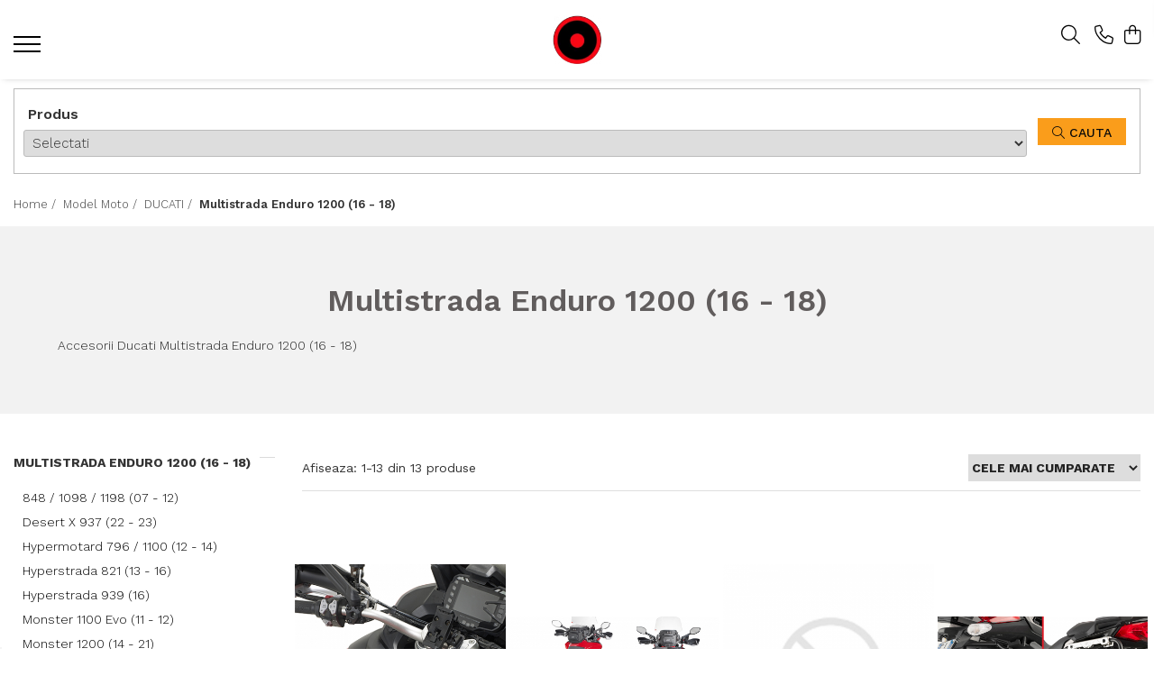

--- FILE ---
content_type: text/html; charset=UTF-8
request_url: https://www.gentimoto.ro/multistrada-enduro-1200-16-18
body_size: 36834
content:
<!DOCTYPE html>

<html lang="ro-ro">

	<head>
		<meta charset="UTF-8">

		<script src="https://gomagcdn.ro/themes/fashion/js/lazysizes.min.js?v=10141333-4.242" async=""></script>

		<script>
			function g_js(callbk){typeof callbk === 'function' ? window.addEventListener("DOMContentLoaded", callbk, false) : false;}
		</script>

					<link rel="icon" sizes="48x48" href="https://gomagcdn.ro/domains/gentimoto.ro/files/favicon/favicon2515.png">
			<link rel="apple-touch-icon" sizes="180x180" href="https://gomagcdn.ro/domains/gentimoto.ro/files/favicon/favicon2515.png">
		
		<style>
			/*body.loading{overflow:hidden;}
			body.loading #wrapper{opacity: 0;visibility: hidden;}
			body #wrapper{opacity: 1;visibility: visible;transition:all .1s ease-out;}*/

			.main-header .main-menu{min-height:43px;}
			.-g-hide{visibility:hidden;opacity:0;}

					</style>
					<link rel="preconnect" href="https://fonts.googleapis.com" >
					<link rel="preconnect" href="https://fonts.gstatic.com" crossorigin>
		
		<link rel="preconnect" href="https://gomagcdn.ro"><link rel="dns-prefetch" href="https://fonts.googleapis.com" /><link rel="dns-prefetch" href="https://fonts.gstatic.com" /><link rel="dns-prefetch" href="https://connect.facebook.net" /><link rel="dns-prefetch" href="https://www.facebook.com" /><link rel="dns-prefetch" href="https://www.googletagmanager.com" /><link rel="dns-prefetch" href="https://googleads.g.doubleclick.net" /><link rel="dns-prefetch" href="https://embed.tawk.to" />

					<link rel="preload" as="image" href="https://gomagcdn.ro/domains/gentimoto.ro/files/product/large/bf11-937-814726.jpg"   >
					<link rel="preload" as="image" href="https://gomagcdn.ro/domains/gentimoto.ro/files/product/large/suport-genti-laterale-2402-645373.jpg"   >
					<link rel="preload" as="style" href="https://fonts.googleapis.com/css2?family=Work+Sans:wght@200;300;400;500;600;700&display=swap" fetchpriority="high" onload="this.onload=null;this.rel='stylesheet'" crossorigin>
		
		<link rel="preload" href="https://gomagcdn.ro/themes/fashion/js/plugins.js?v=10141333-4.242" as="script">

		
					<link rel="preload" href="https://www.gentimoto.ro/theme/default.js?v=41763308848" as="script">
				
		<link rel="preload" href="https://gomagcdn.ro/themes/fashion/js/dev.js?v=10141333-4.242" as="script">

					<noscript>
				<link rel="stylesheet" href="https://fonts.googleapis.com/css2?family=Work+Sans:wght@200;300;400;500;600;700&display=swap">
			</noscript>
		
					<link rel="stylesheet" href="https://gomagcdn.ro/themes/fashion/css/main-min-v2.css?v=10141333-4.242-1" data-values='{"blockScripts": "1"}'>
		
					<link rel="stylesheet" href="https://www.gentimoto.ro/theme/default.css?v=41763308848">
		
						<link rel="stylesheet" href="https://gomagcdn.ro/themes/fashion/css/dev-style.css?v=10141333-4.242-1">
		
		
		
		<link rel="alternate" hreflang="x-default" href="https://www.gentimoto.ro/multistrada-enduro-1200-16-18">
									<!-- Google Tag Manager -->
<script>(function(w,d,s,l,i){w[l]=w[l]||[];w[l].push({'gtm.start':
new Date().getTime(),event:'gtm.js'});var f=d.getElementsByTagName(s)[0],
j=d.createElement(s),dl=l!='dataLayer'?'&l='+l:'';j.async=true;j.src=
'https://www.googletagmanager.com/gtm.js?id='+i+dl;f.parentNode.insertBefore(j,f);
})(window,document,'script','dataLayer','GTM-PWX86B7');</script>
<!-- End Google Tag Manager -->					
		<meta name="expires" content="never">
		<meta name="revisit-after" content="1 days">
					<meta name="author" content="Gomag">
				<title>Accesorii Ducati Multistrada Enduro 1200 (16 - 18)</title>


					<meta name="robots" content="index,follow" />
						
		<meta name="description" content="Accesorii Ducati Multistrada Enduro 1200 (16 - 18)">
		<meta class="viewport" name="viewport" content="width=device-width, initial-scale=1.0, user-scalable=no">
							<meta property="og:description" content="Accesorii Ducati Multistrada Enduro 1200 (16 - 18)"/>
							<meta property="og:image" content="https://www.gentimoto.rohttps://gomagcdn.ro/domains/gentimoto.ro/files/company/logo-2-3767833533-303138929363136075242525362041826267154498.png"/>
															<link rel="canonical" href="https://www.gentimoto.ro/multistrada-enduro-1200-16-18" />
			<meta property="og:url" content="https://www.gentimoto.ro/multistrada-enduro-1200-16-18"/>
						
		<meta name="distribution" content="Global">
		<meta name="owner" content="www.gentimoto.ro">
		<meta name="publisher" content="www.gentimoto.ro">
		<meta name="rating" content="General">
		<meta name="copyright" content="Copyright www.gentimoto.ro 2026. All rights reserved">
		<link rel="search" href="https://www.gentimoto.ro/opensearch.ro.xml" type="application/opensearchdescription+xml" title="Cautare"/>

		
							<script src="https://gomagcdn.ro/themes/fashion/js/jquery-2.1.4.min.js"></script>
			<script defer src="https://gomagcdn.ro/themes/fashion/js/jquery.autocomplete.js?v=20181023"></script>
			<script src="https://gomagcdn.ro/themes/fashion/js/gomag.config.js?v=10141333-4.242"></script>
			<script src="https://gomagcdn.ro/themes/fashion/js/gomag.js?v=10141333-4.242"></script>
		
													<script>
$.Gomag.bind('User/Data/AffiliateMarketing/HideTrafiLeak', function(event, data){

    //hide tawk.to widget
	Tawk_API = Tawk_API || {};
	Tawk_API.onBeforeLoad = function(){
		Tawk_API.hideWidget();
	};
});
</script>
<script>
	var items = [];
	
			items.push(
			{
				id		:'BF11',
				name	:'Inel rezervor DUCATI KTM TRIUMPH BMW F 750 GS (21 - 23) 1290 Super Duke R (17 - 20) R 1200 R (15 - 18) F 900 XR (20 - 24) K 1200 S (05 - 08) / K 1300 S (09 - 16) S 1000 XR (20 - 24)',
				brand	:'Givi',
				category:'Multistrada Enduro 1200 (16 - 18)',
				price	:87.0000,
				google_business_vertical: 'retail'
			}
		);
			items.push(
			{
				id		:'KLR7406CAM',
				name	:' Suport laterale DUCATI Multistrada Enduro 1200 (16 - 18) Multistrada 950 (17 - 18) Multistrada 1200 (15 - 18)',
				brand	:'Kappa',
				category:'Multistrada Enduro 1200 (16 - 18)',
				price	:1646.0000,
				google_business_vertical: 'retail'
			}
		);
			items.push(
			{
				id		:'KN7408',
				name	:'Protectie motor DUCATI Multistrada Enduro 1200 (16 - 18) Multistrada Enduro 1260 (19 - 21)',
				brand	:'Kappa',
				category:'Multistrada Enduro 1200 (16 - 18)',
				price	:1199.0000,
				google_business_vertical: 'retail'
			}
		);
			items.push(
			{
				id		:'TL1146KIT',
				name	:'TRIUMPH ROYAL ENFIELD DUCATI KAWASAKI HONDA Himalayan (18 - 20) NC750X (16 - 20) Tiger 800 XC / 800 XR (18 - 19) Tiger 800 / 800 XC / 800 XR (11 - 17) Versys 1000 (17 - 18)',
				brand	:'Givi',
				category:'Multistrada Enduro 1200 (16 - 18)',
				price	:351.0000,
				google_business_vertical: 'retail'
			}
		);
			items.push(
			{
				id		:'VEST02-L/XL',
				name	:'Vesta moto reflectorizanta Givi',
				brand	:'Givi',
				category:'Multistrada Enduro 1200 (16 - 18)',
				price	:307.0000,
				google_business_vertical: 'retail'
			}
		);
			items.push(
			{
				id		:'BF11K',
				name	:'Inel rezervor BMW DUCATI TRIUMPH KTM F 750 GS (18 - 20) S 1000 XR (20 - 24) K 1200 GT / K K 1200 R (05 - 08) / K 1300 R (09 - 16) 1290 Super Adventure S (17 - 20) 1190 Adventure / 1190 Adventure R (13',
				brand	:'Kappa',
				category:'Multistrada Enduro 1200 (16 - 18)',
				price	:87.0000,
				google_business_vertical: 'retail'
			}
		);
			items.push(
			{
				id		:'KS301',
				name	:'Trusa moto prim ajutor',
				brand	:'Kappa',
				category:'Multistrada Enduro 1200 (16 - 18)',
				price	:108.0000,
				google_business_vertical: 'retail'
			}
		);
			items.push(
			{
				id		:'S510',
				name	:'Redresor baterie',
				brand	:'Givi',
				category:'Multistrada Enduro 1200 (16 - 18)',
				price	:480.0000,
				google_business_vertical: 'retail'
			}
		);
			items.push(
			{
				id		:'GP06010200102499',
				name	:'Bara accesorii pentru moto si scutere',
				brand	:'GP Kompozit',
				category:'Multistrada Enduro 1200 (16 - 18)',
				price	:274.8500,
				google_business_vertical: 'retail'
			}
		);
			items.push(
			{
				id		:'GP40010300102859',
				name	:'Universal UNIVERSAL         ',
				brand	:'GP Kompozit',
				category:'Multistrada Enduro 1200 (16 - 18)',
				price	:87.4000,
				google_business_vertical: 'retail'
			}
		);
			items.push(
			{
				id		:'S511',
				name	:'Redresor baterie',
				brand	:'Givi',
				category:'Multistrada Enduro 1200 (16 - 18)',
				price	:572.0000,
				google_business_vertical: 'retail'
			}
		);
			items.push(
			{
				id		:'S120',
				name	:'Priza moto Givi USB - USB-C universala',
				brand	:'Givi',
				category:'Multistrada Enduro 1200 (16 - 18)',
				price	:167.0000,
				google_business_vertical: 'retail'
			}
		);
			items.push(
			{
				id		:'S204',
				name	:'Husa moto interior',
				brand	:'Givi',
				category:'Multistrada Enduro 1200 (16 - 18)',
				price	:313.0000,
				google_business_vertical: 'retail'
			}
		);
	
	gtag('event', 'view_item_list', {
					item_list_id: '500',
			item_list_name: 'Multistrada Enduro 1200 (16 - 18)',
				send_to	: '',
		value	: 0,
		items	: [items]
	});
</script><script>	
	$(document).ready(function(){
		
		$(document).on('click', $GomagConfig.cartSummaryItemRemoveButton, function() {
			var productId = $(this).attr("data-product");
			var productSku = $(this).attr("data-productsku");
			var productPrice = $(this).attr("data-productprice");
			var productQty = $(this).attr("data-qty");
			
			gtag('event', 'remove_from_cart', {
					send_to	: '',
					value	: parseFloat(productQty) * parseFloat(productPrice),
					items:[{
						id		: productSku,
						quantity: productQty,
						price	: productPrice		 
				}]
			})
			
		})
	
		$(document).on('click', $GomagConfig.checkoutItemRemoveButton, function() {
			
			var itemKey = $(this).attr('id').replace('__checkoutItemRemove','');
			var productId = $(this).data("product");
			var productSku = $(this).attr("productsku");
			var productPrice = $(this).attr("productprice");
			var productQty = $('#quantityToAdd_'+itemKey).val();
			
			gtag('event', 'remove_from_cart', {
				send_to	: '',
				value	: parseFloat(productQty) * parseFloat(productPrice),
				items	:[{
					id		: productSku,
					quantity: productQty,
					price	: productPrice
				}]
			})
			
		})
	});		
	
</script>
<!-- Global site tag (gtag.js) - Google Analytics -->
<script async src="https://www.googletagmanager.com/gtag/js?id=G-8ZS6ZQ9LJY"></script>
	<script>
 window.dataLayer = window.dataLayer || [];
  function gtag(){dataLayer.push(arguments);}
    var cookieValue = '';
  var name = 'g_c_consent' + "=";
  var decodedCookie = decodeURIComponent(document.cookie);
  var ca = decodedCookie.split(';');
  for(var i = 0; i <ca.length; i++) {
	var c = ca[i];
	while (c.charAt(0) == ' ') {
	  c = c.substring(1);
	}
	if (c.indexOf(name) == 0) {
	  cookieValue = c.substring(name.length, c.length);
	}
  }



if(cookieValue == ''){
	gtag('consent', 'default', {
	  'ad_storage': 'granted',
	  'ad_user_data': 'granted',
	  'ad_personalization': 'granted',
	  'analytics_storage': 'granted',
	  'personalization_storage': 'granted',
	  'functionality_storage': 'granted',
	  'security_storage': 'granted'
	});
	} else if(cookieValue != '-1'){


			gtag('consent', 'default', {
			'ad_storage': 'granted',
			'ad_user_data': 'granted',
			'ad_personalization': 'granted',
			'analytics_storage': 'granted',
			'personalization_storage': 'granted',
			'functionality_storage': 'granted',
			'security_storage': 'granted'
		});
	} else {
	 gtag('consent', 'default', {
		  'ad_storage': 'denied',
		  'ad_user_data': 'denied',
		  'ad_personalization': 'denied',
		  'analytics_storage': 'denied',
			'personalization_storage': 'denied',
			'functionality_storage': 'denied',
			'security_storage': 'denied'
		});

		 }
</script>
<script>

	
  gtag('js', new Date());

 
$.Gomag.bind('Cookie/Policy/Consent/Denied', function(){
	gtag('consent', 'update', {
		  'ad_storage': 'denied',
		  'ad_user_data': 'denied',
		  'ad_personalization': 'denied',
		  'analytics_storage': 'denied',
			'personalization_storage': 'denied',
			'functionality_storage': 'denied',
			'security_storage': 'denied'
		});
		})
$.Gomag.bind('Cookie/Policy/Consent/Granted', function(){
	gtag('consent', 'update', {
		  'ad_storage': 'granted',
		  'ad_user_data': 'granted',
		  'ad_personalization': 'granted',
		  'analytics_storage': 'granted',
			'personalization_storage': 'granted',
			'functionality_storage': 'granted',
			'security_storage': 'granted'
		});
		})
  gtag('config', 'G-8ZS6ZQ9LJY', {allow_enhanced_conversions: true });
</script>
<script>
	function gaBuildProductVariant(product)
	{
		let _return = '';
		if(product.version != undefined)
		{
			$.each(product.version, function(i, a){
				_return += (_return == '' ? '' : ', ')+a.value;
			})
		}
		return _return;
	}

</script>
<script>
	$.Gomag.bind('Product/Add/To/Cart/After/Listing', function gaProductAddToCartLV4(event, data) {
		if(data.product !== undefined) {
			var gaProduct = false;
			if(typeof(gaProducts) != 'undefined' && gaProducts[data.product.id] != undefined)
			{
				gaProduct = gaProducts[data.product.id];

			}

			if(gaProduct == false)
			{
				gaProduct = {};
				gaProduct.item_id = data.product.sku;
				gaProduct.currency = data.product.currency ? (String(data.product.currency).toLowerCase() == 'lei' ? 'RON' : data.product.currency) : 'RON';
				gaProduct.item_name =  data.product.sku ;
				gaProduct.item_variant= gaBuildProductVariant(data.product);
				gaProduct.item_brand = data.product.brand;
				gaProduct.item_category = data.product.category;

			}

			gaProduct.price = parseFloat(data.product.price).toFixed(2);
			gaProduct.quantity = data.product.productQuantity;
			gtag("event", "add_to_cart", {
				currency: gaProduct.currency,
				value: parseFloat(gaProduct.price) * parseFloat(gaProduct.quantity),
				items: [
					gaProduct
				]
			});

		}
	})
	$.Gomag.bind('Product/Add/To/Cart/After/Details', function gaProductAddToCartDV4(event, data){

		if(data.product !== undefined){

			var gaProduct = false;
			if(
				typeof(gaProducts) != 'undefined'
				&&
				gaProducts[data.product.id] != undefined
			)
			{
				var gaProduct = gaProducts[data.product.id];
			}

			if(gaProduct == false)
			{
				gaProduct = {};
				gaProduct.item_id = data.product.sku;
				gaProduct.currency = data.product.currency ? (String(data.product.currency).toLowerCase() == 'lei' ? 'RON' : data.product.currency) : 'RON';
				gaProduct.item_name =  data.product.sku ;
				gaProduct.item_variant= gaBuildProductVariant(data.product);
				gaProduct.item_brand = data.product.brand;
				gaProduct.item_category = data.product.category;

			}

			gaProduct.price = parseFloat(data.product.price).toFixed(2);
			gaProduct.quantity = data.product.productQuantity;


			gtag("event", "add_to_cart", {
			  currency: gaProduct.currency,
			  value: parseFloat(gaProduct.price) * parseFloat(gaProduct.quantity),
			  items: [
				gaProduct
			  ]
			});
        }

	})
	 $.Gomag.bind('Product/Remove/From/Cart', function gaProductRemovedFromCartV4(event, data){
		var envData = $.Gomag.getEnvData();
		var products = envData.products;

		if(data.data.product !== undefined && products[data.data.product] !== undefined){


			var dataProduct = products[data.data.product];


			gaProduct = {};
			gaProduct.item_id = dataProduct.sku;

			gaProduct.item_name =   dataProduct.sku ;
			gaProduct.currency = dataProduct.currency ? (String(dataProduct.currency).toLowerCase() == 'lei' ? 'RON' : dataProduct.currency) : 'RON';
			gaProduct.item_category = dataProduct.category;
			gaProduct.item_brand = dataProduct.brand;
			gaProduct.price = parseFloat(dataProduct.price).toFixed(2);
			gaProduct.quantity = data.data.quantity;
			gaProduct.item_variant= gaBuildProductVariant(dataProduct);
			gtag("event", "remove_from_cart", {
			  currency: gaProduct.currency,
			  value: parseFloat(gaProduct.price) * parseFloat(gaProduct.quantity),
			  items: [
				gaProduct
			  ]
			});
        }

	});

	 $.Gomag.bind('Cart/Quantity/Update', function gaCartQuantityUpdateV4(event, data){
		var envData = $.Gomag.getEnvData();
		var products = envData.products;
		if(!data.data.finalQuantity || !data.data.initialQuantity)
		{
			return false;
		}
		var dataProduct = products[data.data.product];
		if(dataProduct == undefined)
		{
			return false;
		}

		gaProduct = {};
		gaProduct.item_id = dataProduct.sku;
		gaProduct.currency = dataProduct.currency ? (String(dataProduct.currency).toLowerCase() == 'lei' ? 'RON' : dataProduct.currency) : 'RON';
		gaProduct.item_name =  dataProduct.sku ;

		gaProduct.item_category = dataProduct.category;
		gaProduct.item_brand = dataProduct.brand;
		gaProduct.price = parseFloat(dataProduct.price).toFixed(2);
		gaProduct.item_variant= gaBuildProductVariant(dataProduct);
		if(parseFloat(data.data.initialQuantity) < parseFloat(data.data.finalQuantity))
		{
			var quantity = parseFloat(data.data.finalQuantity) - parseFloat(data.data.initialQuantity);
			gaProduct.quantity = quantity;

			gtag("event", "add_to_cart", {
			  currency: gaProduct.currency,
			  value: parseFloat(gaProduct.price) * parseFloat(gaProduct.quantity),
			  items: [
				gaProduct
			  ]
			});
		}
		else if(parseFloat(data.data.initialQuantity) > parseFloat(data.data.finalQuantity))
		{
			var quantity = parseFloat(data.data.initialQuantity) - parseFloat(data.data.finalQuantity);
			gaProduct.quantity = quantity;
			gtag("event", "remove_from_cart", {
			  currency: gaProduct.currency,
			  value: parseFloat(gaProduct.price) * parseFloat(gaProduct.quantity),
			  items: [
				gaProduct
			  ]
			});
		}

	});

</script>
<div class="sop"></div><script>
function gmsc(name, value)
{
	if(value != undefined && value)
	{
		var expires = new Date();
		expires.setTime(expires.getTime() + parseInt(3600*24*1000*90));
		document.cookie = encodeURIComponent(name) + "=" + encodeURIComponent(value) + '; expires='+ expires.toUTCString() + "; path=/";
	}
}
let gmqs = window.location.search;
let gmup = new URLSearchParams(gmqs);
gmsc('g_sc', gmup.get('shop_campaign'));
gmsc('shop_utm_campaign', gmup.get('utm_campaign'));
gmsc('shop_utm_medium', gmup.get('utm_medium'));
gmsc('shop_utm_source', gmup.get('utm_source'));
</script><script>
	$.Gomag.bind('Product/Add/To/Cart/After/Listing', function(event, data){
		if(data.product !== undefined){
			gtag('event', 'add_to_cart', {
				send_to	: '',
				value	: parseFloat(data.product.productQuantity) * parseFloat(data.product.price),
				items	:[{
					id		: data.product.sku,
					name	: data.product.name,
					brand	: data.product.brand,
					category: data.product.category,
					quantity: data.product.productQuantity,
					price	: data.product.price
				 
			}]
		   })
        }
	})
	$.Gomag.bind('Product/Add/To/Cart/After/Details', function(event, data){
		
		if(data.product !== undefined){
			gtag('event', 'add_to_cart', {
				send_to: '',
				value: parseFloat(data.product.productQuantity) * parseFloat(data.product.price),
				items: [{
					id: data.product.sku,
					name		: data.product.name,
					brand		: data.product.brand,
					category	: data.product.category,
					quantity	: data.product.productQuantity,
					price		: data.product.price
				}]	
			})
		}
	})
   
</script><meta name="google-site-verification" content="Qab-rHELnK5eUMfVjvkJbmQRuoIG153zRq5vkN4XTcQ" />					
		
	</head>

	<body class="" style="">

		<script >
			function _addCss(url, attribute, value, loaded){
				var _s = document.createElement('link');
				_s.rel = 'stylesheet';
				_s.href = url;
				_s.type = 'text/css';
				if(attribute)
				{
					_s.setAttribute(attribute, value)
				}
				if(loaded){
					_s.onload = function(){
						var dom = document.getElementsByTagName('body')[0];
						//dom.classList.remove('loading');
					}
				}
				var _st = document.getElementsByTagName('link')[0];
				_st.parentNode.insertBefore(_s, _st);
			}
			//_addCss('https://fonts.googleapis.com/css2?family=Open+Sans:ital,wght@0,300;0,400;0,600;0,700;1,300;1,400&display=swap');
			_addCss('https://gomagcdn.ro/themes/_fonts/Open-Sans.css');

		</script>
		<script>
				/*setTimeout(
				  function()
				  {
				   document.getElementsByTagName('body')[0].classList.remove('loading');
				  }, 1000);*/
		</script>
							
					<div id="fb-root"></div>
						<script >
			window.fbAsyncInit = function() {
			FB.init({
			appId : '135916650972027',
			autoLogAppEvents : true,
			xfbml : true,
			version : 'v12.0'
			});
			};
			</script>
			<script async defer crossorigin="anonymous" src="https://connect.facebook.net/ro_RO/sdk.js"></script>
					
		<div id="wrapper">
			<!-- BLOCK:001b3b72d142bd8e34819a875121a0be start -->
<div id="_cartSummary" class="hide"></div>

<script >
	$(document).ready(function() {

		$(document).on('keypress', '.-g-input-loader', function(){
			$(this).addClass('-g-input-loading');
		})

		$.Gomag.bind('Product/Add/To/Cart/After', function(eventResponse, properties)
		{
									var data = JSON.parse(properties.data);
			$('.q-cart').html(data.quantity);
			if(parseFloat(data.quantity) > 0)
			{
				$('.q-cart').removeClass('hide');
			}
			else
			{
				$('.q-cart').addClass('hide');
			}
			$('.cartPrice').html(data.subtotal + ' ' + data.currency);
			$('.cartProductCount').html(data.quantity);


		})
		$('#_cartSummary').on('updateCart', function(event, cart) {
			var t = $(this);

			$.get('https://www.gentimoto.ro/cart-update', {
				cart: cart
			}, function(data) {

				$('.q-cart').html(data.quantity);
				if(parseFloat(data.quantity) > 0)
				{
					$('.q-cart').removeClass('hide');
				}
				else
				{
					$('.q-cart').addClass('hide');
				}
				$('.cartPrice').html(data.subtotal + ' ' + data.currency);
				$('.cartProductCount').html(data.quantity);
			}, 'json');
			window.ga = window.ga || function() {
				(ga.q = ga.q || []).push(arguments)
			};
			ga('send', 'event', 'Buton', 'Click', 'Adauga_Cos');
		});

		if(window.gtag_report_conversion) {
			$(document).on("click", 'li.phone-m', function() {
				var phoneNo = $('li.phone-m').children( "a").attr('href');
				gtag_report_conversion(phoneNo);
			});

		}

	});
</script>


	<div class="cart-dd cart-side _cartShow cart-closed"></div>

<header class="main-header container-bg clearfix" data-block="headerBlock">
	<div class="discount-tape container-h full -g-hide" id="_gomagHellobar"></div>

		
	<div class="top-head-bg container-h full">

		<div class="top-head container-h">
			<div class="row">
				<div class="col-sm-2 col-xs-12 logo-h">
					
	<a href="https://www.gentimoto.ro" id="logo" data-pageId="2">
		<img src="https://gomagcdn.ro/domains/gentimoto.ro/files/company/logo-2-3767833533-303138929363136075242525362041826267154498.png" fetchpriority="high" class="img-responsive" alt="gentimoto.ro" title="gentimoto.ro" width="200" height="50" style="width:auto;">
	</a>
				</div>
				<div class="col-sm-4 col-xs-7 main search-form-box">
					
<form name="search-form" class="search-form" action="https://www.gentimoto.ro/produse" id="_searchFormMainHeader">

	<input id="_autocompleteSearchMainHeader" name="c" class="input-placeholder -g-input-loader" type="text" placeholder="Cauta in site..." aria-label="Search"  value="">
	<button id="_doSearch" class="search-button" aria-hidden="true">
		<i class="fa fa-search" aria-hidden="true"></i>
	</button>

				<script >
			$(document).ready(function() {

				$('#_autocompleteSearchMainHeader').autocomplete({
					serviceUrl: 'https://www.gentimoto.ro/autocomplete',
					minChars: 2,
					deferRequestBy: 700,
					appendTo: '#_searchFormMainHeader',
					width: parseInt($('#_doSearch').offset().left) - parseInt($('#_autocompleteSearchMainHeader').offset().left),
					formatResult: function(suggestion, currentValue) {
						return suggestion.value;
					},
					onSelect: function(suggestion) {
						$(this).val(suggestion.data);
					},
					onSearchComplete: function(suggestion) {
						$(this).removeClass('-g-input-loading');
					}
				});
				$(document).on('click', '#_doSearch', function(e){
					e.preventDefault();
					if($('#_autocompleteSearchMainHeader').val() != '')
					{
						$('#_searchFormMainHeader').submit();
					}
				})
			});
		</script>
	

</form>
				</div>
				<div class="col-xs-5 acount-section">
					
<ul>
	<li class="search-m hide">
		<a href="#" class="-g-no-url" aria-label="Cauta in site..." data-pageId="">
			<i class="fa fa-search search-open" aria-hidden="true"></i>
			<i style="display:none" class="fa fa-times search-close" aria-hidden="true"></i>
		</a>
	</li>
	<li class="-g-user-icon -g-user-icon-empty">
			
	</li>
	
				<li class="contact-header">
			<a href="tel:+40744588817" aria-label="Contacteaza-ne" data-pageId="3">
				<i class="fa fa-phone" aria-hidden="true"></i>
								<span>+40744588817</span>
			</a>
		</li>
			<li class="wishlist-header hide">
		<a href="https://www.gentimoto.ro/wishlist" aria-label="Wishlist" data-pageId="28">
			<span class="-g-wishlist-product-count -g-hide"></span>
			<i class="fa fa-heart-o" aria-hidden="true"></i>
			<span class="">Favorite</span>
		</a>
	</li>
	<li class="cart-header-btn cart">
		<a class="cart-drop _showCartHeader" href="https://www.gentimoto.ro/cos-de-cumparaturi" aria-label="Cos de cumparaturi">
			<span class="q-cart hide">0</span>
			<i class="fa fa-shopping-bag" aria-hidden="true"></i>
			<span class="count cartPrice">0,00
				
			</span>
		</a>
			</li>

	</ul>

	<script>
		$(document).ready(function() {
			//Cart
							$.Gomag.bind('Product/Add/To/Cart/Validate', function(){
					if($('#-g-cart-dropdown').length)
					{
						$('.close-side-cart').click();
						$('#-g-cart-dropdown').remove();
					}
				})
				$(document).on('click', '.cart', function(e){
					e.preventDefault();
					$.Gomag.showCartSummary('div._cartShow');
					if($('.cart-side').length){
						$('.menu-wrapper').addClass('cart_side_opened');
					}
				});
				$(document).on('click', '.close-side-cart', function(){
					$.Gomag.hideCartSummary('div._cartShow');
					$('div._cartShow').removeClass('cart-open');
					if($('.cart-side').length){
						$('.menu-wrapper').removeClass('cart_side_opened');
					}
					$.Gomag.getUserAjaxData();
				});
						$(document).on('click', '.dropdown-toggle', function() {
				window.location = $(this).attr('href');
			})
		})
	</script>

				</div>
				<div class="col-xs-5 navigation-holder">
					
<div id="navigation">
	<nav id="main-menu" class="main-menu container-h full clearfix">
		<a href="#" class="menu-trg -g-no-url" title="Produse">
			<span>&nbsp;</span>
		</a>
		
<div class="container-h nav-menu-hh clearfix">

	<!-- BASE MENU -->
	<ul class="
			nav-menu base-menu container-h
			
			
		">

		

			
		<li class="menu-drop __GomagMM ">
								<a
						href="https://www.gentimoto.ro/accesorii-givi-motociclete-24"
						class="    "
						rel="  "
						
						title="Model Moto"
						data-Gomag=''
						data-block-name="mainMenuD0"  data-block="mainMenuD" data-pageId= "80">
												<span class="list">Model Moto</span>
					</a>
				
		</li>
		
		<li class="menu-drop __GomagMM ">
							<a
					href="https://www.gentimoto.ro/genti-moto-topcase-givi"
					class="  "
					rel="  "
					
					title="Genti Moto"
					data-Gomag=''
					data-block-name="mainMenuD0"
					data-pageId= "80"
					data-block="mainMenuD">
											<span class="list">Genti Moto</span>
						<i class="fa fa-angle-down"></i>
				</a>

									<div class="menu-dd">
										<ul class="drop-list clearfix w100">
																																						<li class="fl">
										<div class="col">
											<p class="title">
												<a
												href="https://www.gentimoto.ro/genti-moto-topcase-givi-kappa"
												class="title    "
												rel="  "
												
												title="Topcase"
												data-Gomag=''
												data-block-name="mainMenuD1"
												data-block="mainMenuD"
												data-pageId= "80"
												>
																										Topcase
												</a>
											</p>
																						
										</div>
									</li>
																																<li class="fl">
										<div class="col">
											<p class="title">
												<a
												href="https://www.gentimoto.ro/genti-moto-laterale-givi-kappa"
												class="title    "
												rel="  "
												
												title="Laterale"
												data-Gomag=''
												data-block-name="mainMenuD1"
												data-block="mainMenuD"
												data-pageId= "80"
												>
																										Laterale
												</a>
											</p>
																						
										</div>
									</li>
																																<li class="fl">
										<div class="col">
											<p class="title">
												<a
												href="https://www.gentimoto.ro/genti-moto-rezervor"
												class="title    "
												rel="  "
												
												title="Rezervor"
												data-Gomag=''
												data-block-name="mainMenuD1"
												data-block="mainMenuD"
												data-pageId= "80"
												>
																										Rezervor
												</a>
											</p>
																						
										</div>
									</li>
																																<li class="fl">
										<div class="col">
											<p class="title">
												<a
												href="https://www.gentimoto.ro/genti-moto-impermeabile-producatori-kappa-givi"
												class="title    "
												rel="  "
												
												title="Genti impermeabile"
												data-Gomag=''
												data-block-name="mainMenuD1"
												data-block="mainMenuD"
												data-pageId= "80"
												>
																										Genti impermeabile
												</a>
											</p>
																						
										</div>
									</li>
																																<li class="fl">
										<div class="col">
											<p class="title">
												<a
												href="https://www.gentimoto.ro/genti-moto-textil"
												class="title    "
												rel="  "
												
												title="Textil"
												data-Gomag=''
												data-block-name="mainMenuD1"
												data-block="mainMenuD"
												data-pageId= "80"
												>
																										Textil
												</a>
											</p>
																						
										</div>
									</li>
																																<li class="fl">
										<div class="col">
											<p class="title">
												<a
												href="https://www.gentimoto.ro/accesorii-genti-givi"
												class="title    "
												rel="  "
												
												title="Accesorii"
												data-Gomag=''
												data-block-name="mainMenuD1"
												data-block="mainMenuD"
												data-pageId= "80"
												>
																										Accesorii
												</a>
											</p>
																						
										</div>
									</li>
																																<li class="fl">
										<div class="col">
											<p class="title">
												<a
												href="https://www.gentimoto.ro/chei-butuci"
												class="title    "
												rel="  "
												
												title="Chei & butuci"
												data-Gomag=''
												data-block-name="mainMenuD1"
												data-block="mainMenuD"
												data-pageId= "80"
												>
																										Chei &amp; butuci
												</a>
											</p>
																						
										</div>
									</li>
																																<li class="fl">
										<div class="col">
											<p class="title">
												<a
												href="https://www.gentimoto.ro/piese-2228"
												class="title    "
												rel="  "
												
												title="Piese "
												data-Gomag=''
												data-block-name="mainMenuD1"
												data-block="mainMenuD"
												data-pageId= "80"
												>
																										Piese 
												</a>
											</p>
																						
										</div>
									</li>
																																<li class="fl">
										<div class="col">
											<p class="title">
												<a
												href="https://www.gentimoto.ro/placi-fixare-genti-moto"
												class="title    "
												rel="  "
												
												title="Placi"
												data-Gomag=''
												data-block-name="mainMenuD1"
												data-block="mainMenuD"
												data-pageId= "80"
												>
																										Placi
												</a>
											</p>
																						
										</div>
									</li>
																													</ul>
																	</div>
									
		</li>
		
		<li class="menu-drop __GomagMM ">
							<a
					href="https://www.gentimoto.ro/accesorii-1045"
					class="  "
					rel="  "
					
					title="Accesorii"
					data-Gomag=''
					data-block-name="mainMenuD0"
					data-pageId= "80"
					data-block="mainMenuD">
											<span class="list">Accesorii</span>
						<i class="fa fa-angle-down"></i>
				</a>

									<div class="menu-dd">
										<ul class="drop-list clearfix w100">
																																						<li class="fl">
										<div class="col">
											<p class="title">
												<a
												href="https://www.gentimoto.ro/deflectoare"
												class="title    "
												rel="  "
												
												title="Deflectoare"
												data-Gomag=''
												data-block-name="mainMenuD1"
												data-block="mainMenuD"
												data-pageId= "80"
												>
																										Deflectoare
												</a>
											</p>
																						
										</div>
									</li>
																																<li class="fl">
										<div class="col">
											<p class="title">
												<a
												href="https://www.gentimoto.ro/gps"
												class="title    "
												rel="  "
												
												title="GPS"
												data-Gomag=''
												data-block-name="mainMenuD1"
												data-block="mainMenuD"
												data-pageId= "80"
												>
																										GPS
												</a>
											</p>
																						
										</div>
									</li>
																																<li class="fl">
										<div class="col">
											<p class="title">
												<a
												href="https://www.gentimoto.ro/huse-moto"
												class="title    "
												rel="  "
												
												title="Huse moto"
												data-Gomag=''
												data-block-name="mainMenuD1"
												data-block="mainMenuD"
												data-pageId= "80"
												>
																										Huse moto
												</a>
											</p>
																						
										</div>
									</li>
																																<li class="fl">
										<div class="col">
											<p class="title">
												<a
												href="https://www.gentimoto.ro/parbriz-moto-universal"
												class="title    "
												rel="  "
												
												title="PARBRIZ UNIVERSAL"
												data-Gomag=''
												data-block-name="mainMenuD1"
												data-block="mainMenuD"
												data-pageId= "80"
												>
																										PARBRIZ UNIVERSAL
												</a>
											</p>
																						
										</div>
									</li>
																																<li class="fl">
										<div class="col">
											<p class="title">
												<a
												href="https://www.gentimoto.ro/proiectoare-moto"
												class="title    "
												rel="  "
												
												title="Proiectoare"
												data-Gomag=''
												data-block-name="mainMenuD1"
												data-block="mainMenuD"
												data-pageId= "80"
												>
																										Proiectoare
												</a>
											</p>
																						
										</div>
									</li>
																													</ul>
																	</div>
									
		</li>
		
		<li class="menu-drop __GomagMM ">
								<a
						href="https://www.gentimoto.ro/casti"
						class="    "
						rel="  "
						
						title="CASTI"
						data-Gomag=''
						data-block-name="mainMenuD0"  data-block="mainMenuD" data-pageId= "80">
												<span class="list">CASTI</span>
					</a>
				
		</li>
		
		<li class="menu-drop __GomagMM ">
								<a
						href="https://www.gentimoto.ro/casti-moto"
						class="    "
						rel="  "
						
						title="COMUNICATIE"
						data-Gomag=''
						data-block-name="mainMenuD0"  data-block="mainMenuD" data-pageId= "80">
												<span class="list">COMUNICATIE</span>
					</a>
				
		</li>
		
		<li class="menu-drop __GomagMM ">
							<a
					href="https://www.gentimoto.ro/moto-accesorii"
					class="  "
					rel="  "
					
					title="Echipamente"
					data-Gomag=''
					data-block-name="mainMenuD0"
					data-pageId= "80"
					data-block="mainMenuD">
											<span class="list">Echipamente</span>
						<i class="fa fa-angle-down"></i>
				</a>

									<div class="menu-dd">
										<ul class="drop-list clearfix w100">
																																						<li class="fl">
										<div class="col">
											<p class="title">
												<a
												href="https://www.gentimoto.ro/accesorii-echipament"
												class="title    "
												rel="  "
												
												title="Accesorii"
												data-Gomag=''
												data-block-name="mainMenuD1"
												data-block="mainMenuD"
												data-pageId= "80"
												>
																										Accesorii
												</a>
											</p>
																						
										</div>
									</li>
																																<li class="fl">
										<div class="col">
											<p class="title">
												<a
												href="https://www.gentimoto.ro/geci"
												class="title    "
												rel="  "
												
												title="Geci"
												data-Gomag=''
												data-block-name="mainMenuD1"
												data-block="mainMenuD"
												data-pageId= "80"
												>
																										Geci
												</a>
											</p>
																						
										</div>
									</li>
																																<li class="fl">
										<div class="col">
											<p class="title">
												<a
												href="https://www.gentimoto.ro/echipamente-moto-pantaloni"
												class="title    "
												rel="  "
												
												title="Pantaloni"
												data-Gomag=''
												data-block-name="mainMenuD1"
												data-block="mainMenuD"
												data-pageId= "80"
												>
																										Pantaloni
												</a>
											</p>
																						
										</div>
									</li>
																																<li class="fl">
										<div class="col">
											<p class="title">
												<a
												href="https://www.gentimoto.ro/waterproof"
												class="title    "
												rel="  "
												
												title="WATERPROOF"
												data-Gomag=''
												data-block-name="mainMenuD1"
												data-block="mainMenuD"
												data-pageId= "80"
												>
																										WATERPROOF
												</a>
											</p>
																						
										</div>
									</li>
																													</ul>
																	</div>
									
		</li>
		
		<li class="menu-drop __GomagMM ">
							<a
					href="https://www.gentimoto.ro/givi-bike"
					class="  "
					rel="  "
					
					title="Givi-Bike"
					data-Gomag=''
					data-block-name="mainMenuD0"
					data-pageId= "80"
					data-block="mainMenuD">
											<span class="list">Givi-Bike</span>
						<i class="fa fa-angle-down"></i>
				</a>

									<div class="menu-dd">
										<ul class="drop-list clearfix w100">
																																						<li class="fl">
										<div class="col">
											<p class="title">
												<a
												href="https://www.gentimoto.ro/adventure-givi-bike"
												class="title    "
												rel="  "
												
												title="ADVENTURE"
												data-Gomag=''
												data-block-name="mainMenuD1"
												data-block="mainMenuD"
												data-pageId= "80"
												>
																										ADVENTURE
												</a>
											</p>
																						
										</div>
									</li>
																																<li class="fl">
										<div class="col">
											<p class="title">
												<a
												href="https://www.gentimoto.ro/genti-bicicleta"
												class="title    "
												rel="  "
												
												title="Expirience"
												data-Gomag=''
												data-block-name="mainMenuD1"
												data-block="mainMenuD"
												data-pageId= "80"
												>
																										Expirience
												</a>
											</p>
																						
										</div>
									</li>
																																<li class="fl">
										<div class="col">
											<p class="title">
												<a
												href="https://www.gentimoto.ro/urban"
												class="title    "
												rel="  "
												
												title="Urban"
												data-Gomag=''
												data-block-name="mainMenuD1"
												data-block="mainMenuD"
												data-pageId= "80"
												>
																										Urban
												</a>
											</p>
																						
										</div>
									</li>
																													</ul>
																	</div>
									
		</li>
		
		<li class="menu-drop __GomagMM ">
								<a
						href="https://www.gentimoto.ro/gpkompozit"
						class="    "
						rel="  "
						
						title="GP Kompozit"
						data-Gomag=''
						data-block-name="mainMenuD0"  data-block="mainMenuD" data-pageId= "80">
												<span class="list">GP Kompozit</span>
					</a>
				
		</li>
						
		


		
	</ul> <!-- end of BASE MENU -->

</div>		<ul class="mobile-icon fr">

							<li class="phone-m">
					<a href="tel:+40744588817" title="Contacteaza-ne">
												<i class="fa fa-phone" aria-hidden="true"></i>
					</a>
				</li>
									<li class="user-m -g-user-icon -g-user-icon-empty">
			</li>
			<li class="wishlist-header-m hide">
				<a href="https://www.gentimoto.ro/wishlist">
					<span class="-g-wishlist-product-count"></span>
					<i class="fa fa-heart-o" aria-hidden="true"></i>

				</a>
			</li>
			<li class="cart-m">
				<a href="https://www.gentimoto.ro/cos-de-cumparaturi">
					<span class="q-cart hide">0</span>
					<i class="fa fa-shopping-bag" aria-hidden="true"></i>
				</a>
			</li>
			<li class="search-m">
				<a href="#" class="-g-no-url" aria-label="Cauta in site...">
					<i class="fa fa-search search-open" aria-hidden="true"></i>
					<i style="display:none" class="fa fa-times search-close" aria-hidden="true"></i>
				</a>
			</li>
					</ul>
	</nav>
	<!-- end main-nav -->

	<div style="display:none" class="search-form-box search-toggle">
		<form name="search-form" class="search-form" action="https://www.gentimoto.ro/produse" id="_searchFormMobileToggle">
			<input id="_autocompleteSearchMobileToggle" name="c" class="input-placeholder -g-input-loader" type="text" autofocus="autofocus" value="" placeholder="Cauta in site..." aria-label="Search">
			<button id="_doSearchMobile" class="search-button" aria-hidden="true">
				<i class="fa fa-search" aria-hidden="true"></i>
			</button>

										<script >
					$(document).ready(function() {
						$('#_autocompleteSearchMobileToggle').autocomplete({
							serviceUrl: 'https://www.gentimoto.ro/autocomplete',
							minChars: 2,
							deferRequestBy: 700,
							appendTo: '#_searchFormMobileToggle',
							width: parseInt($('#_doSearchMobile').offset().left) - parseInt($('#_autocompleteSearchMobileToggle').offset().left),
							formatResult: function(suggestion, currentValue) {
								return suggestion.value;
							},
							onSelect: function(suggestion) {
								$(this).val(suggestion.data);
							},
							onSearchComplete: function(suggestion) {
								$(this).removeClass('-g-input-loading');
							}
						});

						$(document).on('click', '#_doSearchMobile', function(e){
							e.preventDefault();
							if($('#_autocompleteSearchMobileToggle').val() != '')
							{
								$('#_searchFormMobileToggle').submit();
							}
						})
					});
				</script>
			
		</form>
	</div>
</div>
				</div>
			</div>
		</div>
	</div>

</header>
<!-- end main-header --><!-- BLOCK:001b3b72d142bd8e34819a875121a0be end -->
			
<!-- category page start -->
 

		<div class="container-h container-bg breadcrumb-box clearfix  -g-breadcrumbs-container">
			<div class="breadcrumb breadcrumb2 bread-static">
				<div class="breadcrumbs-box">
					<ol>
						<li><a href="https://www.gentimoto.ro/">Home&nbsp;/&nbsp;</a></li>

													<li><a href="https://www.gentimoto.ro/accesorii-givi-motociclete-24">Model Moto&nbsp;/&nbsp;</a></li>
													<li><a href="https://www.gentimoto.ro/accesorii-motociclete-ducati">DUCATI&nbsp;/&nbsp;</a></li>
																											<li class="active">Multistrada Enduro 1200 (16 - 18)</li>
													
											</ol>
				</div>
			</div>
		</div>
 
<div class="clear"></div>
<div class="-g-searchbar-holder top-holder container-h container-bg clearfix" data-gomag-component=&quot;9598&quot;>
		<div class="top-filter clearfix">
			<div class="type-h">
				<div class="info-serachBar">


													<div class="l -g-advanced-search-16">
								<h3>Produs</h3>
								<select class="input-s l -g-searchbar-select">
									<option value="">Selectati</option>
																														<option value="accesorii-geanta-moto-topcase" >Accesorii geanta moto topcase</option>
																					<option value="adaptor-genti-laterale-oem" >Adaptor genti laterale OEM</option>
																					<option value="adaptor-pentru-suport-genti" >Adaptor pentru suport genti</option>
																					<option value="adaptor-pentru-suport-genti-bmw" >Adaptor pentru suport genti BMW</option>
																					<option value="antifurt" >Antifurt</option>
																					<option value="aripa-noroi" >Aripa noroi</option>
																					<option value="bara-accesorii" >Bara accesorii</option>
																					<option value="borseta-2" >Borseta</option>
																					<option value="bumbi-cauciuc-laterale" >Bumbi cauciuc laterale</option>
																					<option value="bumbi-cauciuc-placi" >Bumbi cauciuc placi</option>
																					<option value="canistra-moto-2-5-litri" >Canistra moto 2,5 litri</option>
																					<option value="casca-integrala-carbon" >Casca integrala carbon</option>
																					<option value="casca-integrala-fibra" >Casca integrala fibra</option>
																					<option value="casca-moto-flip-back" >Casca moto flip-back</option>
																					<option value="casca-moto-flip-up" >Casca moto flip-up</option>
																					<option value="casca-moto-integrala" >Casca moto integrala</option>
																					<option value="casca-moto-integrala-fibra" >Casca moto integrala fibra</option>
																					<option value="casca-moto-junior" >Casca moto junior</option>
																					<option value="casca-moto-scuter" >Casca moto scuter</option>
																					<option value="casca-moto-tourer-flip-up" >Casca moto tourer flip-up</option>
																					<option value="chingi" >Chingi</option>
																					<option value="cleme-fixare-proiector" >Cleme fixare proiector</option>
																					<option value="compresor-portabil" >Compresor portabil</option>
																					<option value="deflector-moto-vanf" >Deflector moto vanf</option>
																					<option value="extensie-aripa-fata" >Extensie aripa fata</option>
																					<option value="extensie-cric" >Extensie cric</option>
																					<option value="extensie-placa" >Extensie placa</option>
																					<option value="geanta-chei" >Geanta chei</option>
																					<option value="geanta-coada" >Geanta coada</option>
																					<option value="geanta-interior" >Geanta interior</option>
																					<option value="geanta-laterale-aluminiu-dreapta" >Geanta laterala aluminiu dreapta</option>
																					<option value="geanta-laterale-aluminiu-stanga" >Geanta laterala aluminiu stanga</option>
																					<option value="geanta-laterala-sau-topcase-monokey" >Geanta laterala sau topcase Monokey</option>
																					<option value="geanta-laterala-textil" >Geanta laterala textil</option>
																					<option value="geanta-moto-picior-2" >Geanta moto picior</option>
																					<option value="geanta-moto-topcase" >Geanta moto topcase</option>
																					<option value="geanta-protectie-motor" >Geanta protectie motor</option>
																					<option value="geanta-sa-pasager" >Geanta sa pasager</option>
																					<option value="geanta-transport-animale-companie" >Geanta transport animale companie</option>
																					<option value="geanta-trusa-scule" >Geanta trusa scule</option>
																					<option value="geanta-tunel" >Geanta tunel</option>
																					<option value="hand-guard" >Hand guard</option>
																					<option value="husa-frig-ghidon" >Husa frig ghidon</option>
																					<option value="husa-moto-impermeabila-l" >Husa moto impermeabila L</option>
																					<option value="husa-moto-impermeabila-xl" >Husa moto impermeabila XL</option>
																					<option value="husa-protectie-sa" >Husa protectie sa</option>
																					<option value="husa-sa" >Husa sa</option>
																					<option value="inaltator-ghidon-2" >Inaltator ghidon</option>
																					<option value="inel-rezervor-2" >Inel rezervor</option>
																					<option value="kit-laterale-fara-suport-topcase" >KIT laterale fara suport topcase</option>
																					<option value="kit-fixare-aripa-noroi" >Kit fixare aripa noroi</option>
																					<option value="kit-fixare-parbriz" >Kit fixare parbriz</option>
																					<option value="kit-fixare-proiectoare" >Kit fixare proiectoare</option>
																					<option value="kit-geanta-scule" >Kit geanta scule</option>
																					<option value="kit-pana-cauciuc" >Kit pana cauciuc</option>
																					<option value="kit-parbriz" >Kit parbriz</option>
																					<option value="kit-rapid-genti-laterale" >Kit rapid genti laterale</option>
																					<option value="kit-stop-frana" >Kit stop frana</option>
																					<option value="kit-stop-frana-geanta-v58" >Kit stop frana geanta V58</option>
																					<option value="kiti-fixare-topcase" >Kiti fixare topcase</option>
																					<option value="magneti-2" >Magneti</option>
																					<option value="monokey" >Monokey</option>
																					<option value="monolock" >Monolock</option>
																					<option value="pinlock70-antifog-visor" >PINLOCK70 ANTIFOG VISOR</option>
																					<option value="parbriz-2" >Parbriz</option>
																					<option value="parbriz-deflector" >Parbriz deflector</option>
																					<option value="parbriz-specific" >Parbriz specific</option>
																					<option value="parbriz-specific-fumuriu" >Parbriz specific fumuriu</option>
																					<option value="perna-sezut-pentru-sa-universala" >Perna sezut pentru sa universala</option>
																					<option value="placa" >Placa</option>
																					<option value="placa-monokey" >Placa Monokey</option>
																					<option value="placa-monolock" >Placa Monolock</option>
																					<option value="placa-universla-monolock" >Placa universla Monolock</option>
																					<option value="plasa-accesorii" >Plasa accesorii</option>
																					<option value="plasa-interior" >Plasa interior</option>
																					<option value="priza-usb" >Priza USB</option>
																					<option value="proiectoare-led" >Proiectoare led</option>
																					<option value="protectie-carena" >Protectie carena</option>
																					<option value="protectie-ecran" >Protectie ecran</option>
																					<option value="protectie-manere" >Protectie manere</option>
																					<option value="protectie-motor" >Protectie motor</option>
																					<option value="protectie-motor-superioara" >Protectie motor superioara</option>
																					<option value="protectie-radiator-2" >Protectie radiator</option>
																					<option value="protectie-vant" >Protectie vant</option>
																					<option value="rack-bagaje" >Rack bagaje</option>
																					<option value="rack-metalic-pentru-geanta-honda-oem" >Rack metalic pentru geanta Honda OEM</option>
																					<option value="redresor-baterie" >Redresor baterie</option>
																					<option value="rucsac-3" >Rucsac</option>
																					<option value="scut-motor-3" >Scut motor</option>
																					<option value="set-12-plase-elastice" >Set 12 plase elastice</option>
																					<option value="set-butuc-cheie" >Set butuc cheie</option>
																					<option value="set-genti-laterale-3" >Set genti laterale</option>
																					<option value="set-genti-laterale-aluminiu" >Set genti laterale aluminiu</option>
																					<option value="set-genti-laterale-textil" >Set genti laterale textil</option>
																					<option value="set-protectii-engine-guard" >Set protectii engine guard</option>
																					<option value="set-tampoane-placa" >Set tampoane placa</option>
																					<option value="sistem-antifurt-scutere-si-motociclete" >Sistem antifurt scutere si motociclete</option>
																					<option value="sistem-comunicatie-casca-moto" >Sistem comunicatie casca moto</option>
																					<option value="sistem-comunicatie-casca-moto-hd" >Sistem comunicatie casca moto HD</option>
																					<option value="spatar-3" >Spatar</option>
																					<option value="spatar-specific" >Spatar specific</option>
																					<option value="suport-geanta-topcase" >Suport geanta Topcase</option>
																					<option value="suport-geanta-laterala" >Suport geanta laterala</option>
																					<option value="suport-genti-laterale-2" >Suport genti laterale</option>
																					<option value="suport-genti-laterale-aluminiu" >Suport genti laterale aluminiu</option>
																					<option value="suport-genti-laterale-textil" >Suport genti laterale textil</option>
																					<option value="suport-genți-laterale" >Suport genți laterale</option>
																					<option value="suport-proiectoere" >Suport proiectoere</option>
																					<option value="suport-telefon-3" >Suport telefon</option>
																					<option value="tampoane-cauciuc-placa" >Tampoane cauciuc placa</option>
																					<option value="tanklock" >Tanklock</option>
																					<option value="termos" >Termos</option>
																					<option value="trekker-outback-evo-smart-lock-x-3" >Trekker Outback Evo Smart lock x 3</option>
																					<option value="trekker-outback-evo-smart-lock-x-5" >Trekker Outback Evo Smart lock x 5</option>
																					<option value="trekker-outback-evo-smart-lock-x1" >Trekker Outback Evo Smart lock x1</option>
																					<option value="trekker-outback-evo-smart-lock-x2" >Trekker Outback Evo Smart lock x2</option>
																					<option value="trusa-prim-ajutor" >Trusa prim ajutor</option>
																											</select>
							</div>
						
				</div>
			</div>

			<a href="" class="btn btn-cmd -g-searchbar-display-results"><i class="fa fa-search" aria-hidden="true"></i> Cauta</a>
		</div>
</div>
<style>
.top-filter {
	position: relative;
    padding: 15px 10px;
    padding-right: 125px;
    border: 1px solid #bbb;
    margin: 10px 0;
	margin-top: 10px;
}
.top-holder {
	display: block !important;

}
.top-filter .type-h {
    display: inline-block;
    vertical-align: top;
    padding-right: 15px;
	width:100%;
}
.top-filter .type-h h3 {
    font-weight: 600;
    font-size: 16px;
    line-height: 25px;
    display: block;
    margin-bottom: 5px;
	padding-left: 5px;
}
.top-filter .select-holder{float: left;width: 100%;max-width: 185px;padding:0 5px;}
.top-filter .type-h .input-s {
    font-weight: 300;
    font-size: 15px;
    min-height: 30px;
    border: none;
    padding-right: 10px;
    width: 100%;
    margin-bottom: 3px;
	border: 1px solid #bbb;
}
.top-filter .type-h:last-of-type {
    padding-right: 0;
}
.top-filter .type-h {
    display: inline-block;
    vertical-align: top;
    padding-right: 15px;
}
.top-filter .type-h label {
    display: inline-block;
    font-weight: 400;
    color: #fff;
    text-align: center;
    margin-right: 5px;
}
.top-filter .-g-searchbar-display-results {
	position: absolute;
    top: 0;
    bottom: 0;
    right: 15px;
    height: 30px;
    line-height: 30px;
    margin: auto;
}
.-g-searchbar-select{
	padding-left: 5px;
}

@media screen and (max-width: 767px){
.top-filter{padding-right:15px;}
.top-filter .-g-searchbar-display-results {position:relative;right:auto;margin-top:10px;}
}
@media screen and (max-width: 600px){
.top-filter .select-holder{width:50%;max-width:100%;}
}
@media screen and (max-width: 480px){
.top-filter .select-holder{width:100%;}
.top-filter .-g-searchbar-display-results{display:block;}
.top-filter .select-holder{padding:0;}
}
</style>

<script >
	function getSearchBarSelectedValues(elementValue)
	{
		var selectedValues = [];
		$('.-g-searchbar-select').each(function(){
			if($(this).val() != '')
			{
				selectedValues.push($(this).val());
			}
			if($(this).val() == elementValue)
			{
				return false;
			}
		});
		return elementValue == undefined && 'all' == 'last' && selectedValues.length ? selectedValues.slice(-1)[0] : selectedValues;
	}

		function addSearchBarElement(element)
		{
							$('.-g-component-id-9598').html(element);
			
			$.Gomag.trigger('Advanced/Search/Element/Replace/After');

		}

	$(document).ready(function(){
				$(document).on('change', '.-g-searchbar-select', function(){



			var selectedValues = getSearchBarSelectedValues($(this).val());

			$.Gomag.ajax('https://www.gentimoto.ro/ajax/search-bar', {'selected': selectedValues, isCategory: '', cat: '0', c: ''}, 'get', function(data){ addSearchBarElement(data.bar) }, 'responseJSON');
		})
		$(document).on('click', '.-g-searchbar-display-results', function(e){
			e.preventDefault();
			var selectedValues = getSearchBarSelectedValues();
			selectedValues = $.isArray(selectedValues) ? selectedValues.join('/') : selectedValues;

			var newUrl = 'https://www.gentimoto.ro/produse' + '/' + selectedValues + ('' != '' ? '?c=' : '');

			window.location.href = newUrl;
		})

	})
</script>


<div id="category-page" class="container-h container-bg  ">
	<div class="row">

		<div class="category-content col-sm-9 col-xs-12 fr">

						
										<h1 class="catTitle"> Multistrada Enduro 1200 (16 - 18) </h1>
			
							<div class="catDesc">
					Accesorii Ducati&nbsp;Multistrada Enduro 1200 (16 - 18)
				</div>
					</div>

		
			<div class="filter-group col-sm-3 col-xs-12" id="nav-filter">
				<div class="filter-holder">
															<div class="filter box -g-category-sidebar-categories -g-category-sidebar-leaf" data-filterkey="categories">
											<div class="title-h line">
																							 											<p class="title" data-categoryimage="">
											Multistrada Enduro 1200 (16 - 18)
										</p>
																														</div>
										<ul class="option-group cat ignoreMore">
																																																																																																																																																																																																																																																																																																																																																																																																																																																																																																																																																																																																																																																																																																																																																																																																																																																																																																																																																																																																																																																																																																																																																																																																																																																																																																																																																																																																																																																																																																																																																																																																																																																																																																																																																																																																																																																																																																																																																																																																																																																																																																																																																																																																																																																																																																																																																																																																																																																																																																				
																																																																								<li>
												<a
													
													href="https://www.gentimoto.ro/accesorii-ducati-848">
													848 / 1098 / 1198 (07 - 12)
												</a>
												<span></span>
											</li>
																																																																																																																																																			<li>
												<a
													
													href="https://www.gentimoto.ro/desert-x-937-22-23">
													Desert X 937 (22 - 23)
												</a>
												<span></span>
											</li>
																																																																																																																																																																		<li>
												<a
													
													href="https://www.gentimoto.ro/accesorii-ducati-hypermotard-796">
													Hypermotard 796 / 1100 (12 - 14)
												</a>
												<span></span>
											</li>
																																																																								<li>
												<a
													
													href="https://www.gentimoto.ro/hyperstrada-821">
													Hyperstrada 821 (13 - 16)
												</a>
												<span></span>
											</li>
																																																																								<li>
												<a
													
													href="https://www.gentimoto.ro/hyperstrada-939-16">
													Hyperstrada 939 (16)
												</a>
												<span></span>
											</li>
																																																																																																																																																																																																															<li>
												<a
													
													href="https://www.gentimoto.ro/monster-1100-evo-11-12">
													Monster 1100 Evo (11 - 12)
												</a>
												<span></span>
											</li>
																																																																								<li>
												<a
													
													href="https://www.gentimoto.ro/monster-1200-14-20">
													Monster 1200 (14 - 21)
												</a>
												<span></span>
											</li>
																																																																								<li>
												<a
													
													href="https://www.gentimoto.ro/monster-695">
													Monster 695
												</a>
												<span></span>
											</li>
																																																																								<li>
												<a
													
													href="https://www.gentimoto.ro/monster-696-796-1100-08-14">
													Monster 696 / 796 / 1100 (08 - 14)
												</a>
												<span></span>
											</li>
																																																																								<li>
												<a
													
													href="https://www.gentimoto.ro/monster-797-17-19">
													Monster 797 (17 - 19)
												</a>
												<span></span>
											</li>
																																																																								<li>
												<a
													
													href="https://www.gentimoto.ro/monster-797-17-20">
													Monster 797 (17 - 20)
												</a>
												<span></span>
											</li>
																																																																								<li>
												<a
													
													href="https://www.gentimoto.ro/monster-821-15-20">
													Monster 821 (15 - 20)
												</a>
												<span></span>
											</li>
																																																																								<li>
												<a
													
													href="https://www.gentimoto.ro/monster-s2r">
													Monster S2R / S4R / S4RS 800 / 1000 (04 - 08)
												</a>
												<span></span>
											</li>
																																																																																																						<li>
												<a
													
													href="https://www.gentimoto.ro/multistrada-1200-10-12">
													Multistrada 1200 (10 - 12)
												</a>
												<span></span>
											</li>
																																																																								<li>
												<a
													
													href="https://www.gentimoto.ro/multistrada-1200-13-14">
													Multistrada 1200 (13 - 14)
												</a>
												<span></span>
											</li>
																																																																								<li>
												<a
													
													href="https://www.gentimoto.ro/multistrada-1200-15-18">
													Multistrada 1200 (15 - 18)
												</a>
												<span></span>
											</li>
																																																																								<li>
												<a
													
													href="https://www.gentimoto.ro/multistrada-1260-18-20">
													Multistrada 1260 (18 - 20)
												</a>
												<span></span>
											</li>
																																																																								<li>
												<a
													
													href="https://www.gentimoto.ro/multistrada-620-multistrada-1000-ds-03-06">
													Multistrada 620 / Multistrada 1000 DS (03 - 06)
												</a>
												<span></span>
											</li>
																																																																								<li>
												<a
													
													href="https://www.gentimoto.ro/multistrada-950-17-18">
													Multistrada 950 (17 - 18)
												</a>
												<span></span>
											</li>
																																																																								<li>
												<a
													
													href="https://www.gentimoto.ro/multistrada-950-s-19-21">
													Multistrada 950 S (19 - 21)
												</a>
												<span></span>
											</li>
																																																																								<li>
												<a
													class="active-account"
													href="https://www.gentimoto.ro/multistrada-enduro-1200-16-18">
													Multistrada Enduro 1200 (16 - 18)
												</a>
												<span></span>
											</li>
																																																																								<li>
												<a
													
													href="https://www.gentimoto.ro/multistrada-enduro-1260-19-20">
													Multistrada Enduro 1260 (19 - 21)
												</a>
												<span></span>
											</li>
																																																																								<li>
												<a
													
													href="https://www.gentimoto.ro/multistrada-v4-21">
													Multistrada V4 (21)
												</a>
												<span></span>
											</li>
																																																																																																																																																																		<li>
												<a
													
													href="https://www.gentimoto.ro/scrambler-400-16-20">
													Scrambler 400 (16 - 21)
												</a>
												<span></span>
											</li>
																																																																								<li>
												<a
													
													href="https://www.gentimoto.ro/scrambler-icon-800-15-19">
													Scrambler Icon 800 (15 - 21)
												</a>
												<span></span>
											</li>
																																																																																																						<li>
												<a
													
													href="https://www.gentimoto.ro/st-2-st-4-900-97-01">
													ST 2 / ST 4 900 (97 - 01)
												</a>
												<span></span>
											</li>
																																																																								<li>
												<a
													
													href="https://www.gentimoto.ro/ducati-st-3-1000-04-08-2164">
													ST 3 1000 (04 - 08)
												</a>
												<span></span>
											</li>
																																																																								<li>
												<a
													
													href="https://www.gentimoto.ro/stelvio-1000-24-25">
													Stelvio 1000 (24-25)
												</a>
												<span></span>
											</li>
																																																																								<li>
												<a
													
													href="https://www.gentimoto.ro/streetfighter-848-1098-09-15-2165">
													Streetfighter 848 / 1098 (09 - 15)
												</a>
												<span></span>
											</li>
																																																																								<li>
												<a
													
													href="https://www.gentimoto.ro/streetfighter-v4-1100-20-22">
													STREETFIGHTER V4 1100 (20 - 22)
												</a>
												<span></span>
											</li>
																																																																																																																																																																																				</ul>
				</div>
					
		
			
																																					<div class="filter box type-scroll" data-filterkey="Marca moto">
								<div class="title-h">
									<p class="title">
										Marca moto
									</p>
								</div>

																	<ul class="option-group option-image-group  ">
																																	<li class="">
													<label for="">
														<input  type="checkbox" value="https://www.gentimoto.ro/multistrada-enduro-1200-16-18/bmw-3" class="-g-filter-input" data-baseurl="bmw-3" data-addnocrawl="">
														<a href="https://www.gentimoto.ro/multistrada-enduro-1200-16-18/bmw-3" class="-g-filter-label" data-filtervalue="bmw-3">
																													BMW
																												</a>
																													<span>(2)</span>
																											</label>
												</li>
																																												<li class="">
													<label for="">
														<input  type="checkbox" value="https://www.gentimoto.ro/multistrada-enduro-1200-16-18/ducati-2" class="-g-filter-input" data-baseurl="ducati-2" data-addnocrawl="">
														<a href="https://www.gentimoto.ro/multistrada-enduro-1200-16-18/ducati-2" class="-g-filter-label" data-filtervalue="ducati-2">
																													DUCATI
																												</a>
																													<span>(5)</span>
																											</label>
												</li>
																																												<li class="">
													<label for="">
														<input  type="checkbox" value="https://www.gentimoto.ro/multistrada-enduro-1200-16-18/honda-3" class="-g-filter-input" data-baseurl="honda-3" data-addnocrawl="">
														<a href="https://www.gentimoto.ro/multistrada-enduro-1200-16-18/honda-3" class="-g-filter-label" data-filtervalue="honda-3">
																													HONDA
																												</a>
																													<span>(1)</span>
																											</label>
												</li>
																																												<li class="">
													<label for="">
														<input  type="checkbox" value="https://www.gentimoto.ro/multistrada-enduro-1200-16-18/kawasaki-2" class="-g-filter-input" data-baseurl="kawasaki-2" data-addnocrawl="">
														<a href="https://www.gentimoto.ro/multistrada-enduro-1200-16-18/kawasaki-2" class="-g-filter-label" data-filtervalue="kawasaki-2">
																													KAWASAKI
																												</a>
																													<span>(1)</span>
																											</label>
												</li>
																																												<li class="">
													<label for="">
														<input  type="checkbox" value="https://www.gentimoto.ro/multistrada-enduro-1200-16-18/ktm-391" class="-g-filter-input" data-baseurl="ktm-391" data-addnocrawl="">
														<a href="https://www.gentimoto.ro/multistrada-enduro-1200-16-18/ktm-391" class="-g-filter-label" data-filtervalue="ktm-391">
																													KTM
																												</a>
																													<span>(2)</span>
																											</label>
												</li>
																																												<li class="filter-hide">
													<label for="">
														<input  type="checkbox" value="https://www.gentimoto.ro/multistrada-enduro-1200-16-18/royal-enfield-3" class="-g-filter-input" data-baseurl="royal-enfield-3" data-addnocrawl="">
														<a href="https://www.gentimoto.ro/multistrada-enduro-1200-16-18/royal-enfield-3" class="-g-filter-label" data-filtervalue="royal-enfield-3">
																													ROYAL ENFIELD
																												</a>
																													<span>(1)</span>
																											</label>
												</li>
																																												<li class="filter-hide">
													<label for="">
														<input  type="checkbox" value="https://www.gentimoto.ro/multistrada-enduro-1200-16-18/triumph-3" class="-g-filter-input" data-baseurl="triumph-3" data-addnocrawl="">
														<a href="https://www.gentimoto.ro/multistrada-enduro-1200-16-18/triumph-3" class="-g-filter-label" data-filtervalue="triumph-3">
																													TRIUMPH
																												</a>
																													<span>(3)</span>
																											</label>
												</li>
																														</ul>
									<span class="more-filter visible" data-text-swap="Vezi mai putine">Vezi mai multe</span>

															</div>
																																	<div class="filter box type-scroll" data-filterkey="Produs">
								<div class="title-h">
									<p class="title">
										Produs
									</p>
								</div>

																	<ul class="option-group   ">
																																	<li class="">
													<label for="__label1810">
														<input id="__label1810"  type="checkbox" value="https://www.gentimoto.ro/multistrada-enduro-1200-16-18/bara-accesorii" class="-g-filter-input" data-baseurl="bara-accesorii" data-addnocrawl="">
														<a href="https://www.gentimoto.ro/multistrada-enduro-1200-16-18/bara-accesorii" class="-g-filter-label" data-filtervalue="bara-accesorii">Bara accesorii</a>
																													<span>(1)</span>
																											</label>
												</li>
																																												<li class="">
													<label for="__label1769">
														<input id="__label1769"  type="checkbox" value="https://www.gentimoto.ro/multistrada-enduro-1200-16-18/inel-rezervor-2" class="-g-filter-input" data-baseurl="inel-rezervor-2" data-addnocrawl="">
														<a href="https://www.gentimoto.ro/multistrada-enduro-1200-16-18/inel-rezervor-2" class="-g-filter-label" data-filtervalue="inel-rezervor-2">Inel rezervor</a>
																													<span>(2)</span>
																											</label>
												</li>
																																												<li class="">
													<label for="__label3687">
														<input id="__label3687"  type="checkbox" value="https://www.gentimoto.ro/multistrada-enduro-1200-16-18/priza-usb" class="-g-filter-input" data-baseurl="priza-usb" data-addnocrawl="">
														<a href="https://www.gentimoto.ro/multistrada-enduro-1200-16-18/priza-usb" class="-g-filter-label" data-filtervalue="priza-usb">Priza USB</a>
																													<span>(1)</span>
																											</label>
												</li>
																																												<li class="">
													<label for="__label1770">
														<input id="__label1770"  type="checkbox" value="https://www.gentimoto.ro/multistrada-enduro-1200-16-18/protectie-motor" class="-g-filter-input" data-baseurl="protectie-motor" data-addnocrawl="">
														<a href="https://www.gentimoto.ro/multistrada-enduro-1200-16-18/protectie-motor" class="-g-filter-label" data-filtervalue="protectie-motor">Protectie motor</a>
																													<span>(1)</span>
																											</label>
												</li>
																																												<li class="">
													<label for="__label2721">
														<input id="__label2721"  type="checkbox" value="https://www.gentimoto.ro/multistrada-enduro-1200-16-18/redresor-baterie" class="-g-filter-input" data-baseurl="redresor-baterie" data-addnocrawl="">
														<a href="https://www.gentimoto.ro/multistrada-enduro-1200-16-18/redresor-baterie" class="-g-filter-label" data-filtervalue="redresor-baterie">Redresor baterie</a>
																													<span>(2)</span>
																											</label>
												</li>
																																												<li class="filter-hide">
													<label for="__label1768">
														<input id="__label1768"  type="checkbox" value="https://www.gentimoto.ro/multistrada-enduro-1200-16-18/suport-genți-laterale" class="-g-filter-input" data-baseurl="suport-genți-laterale" data-addnocrawl="">
														<a href="https://www.gentimoto.ro/multistrada-enduro-1200-16-18/suport-genți-laterale" class="-g-filter-label" data-filtervalue="suport-genți-laterale">Suport genți laterale</a>
																													<span>(1)</span>
																											</label>
												</li>
																																												<li class="filter-hide">
													<label for="__label3020">
														<input id="__label3020"  type="checkbox" value="https://www.gentimoto.ro/multistrada-enduro-1200-16-18/trusa-prim-ajutor" class="-g-filter-input" data-baseurl="trusa-prim-ajutor" data-addnocrawl="">
														<a href="https://www.gentimoto.ro/multistrada-enduro-1200-16-18/trusa-prim-ajutor" class="-g-filter-label" data-filtervalue="trusa-prim-ajutor">Trusa prim ajutor</a>
																													<span>(1)</span>
																											</label>
												</li>
																														</ul>
									<span class="more-filter visible" data-text-swap="Vezi mai putine">Vezi mai multe</span>

															</div>
														
			
		
			
		
			
		
			
		
			
		
										<script>
			$(document).ready(function(){
				$(document).on('click', '.-g-filter-input', function(e){
					let parentElement = $(this).parents('#nav-filter');
					$.Gomag.trigger('Product/Filter/Before/Redirect', {filters: $(this).val(),parent: parentElement});
					window.location = $(this).val();
				})
				})
			</script>

			
		
				</div>
			</div> <!-- end filter-section -->
		
		<div class="category-content col-sm-9 col-xs-12 fr">
									
				

								
				<div class="result-section clearfix ">

					<p class="result col"><span class="-g-category-result-prefix">Afiseaza:</span>

													<span>1-<span id="pageCountProducts">13</span></span>
							din
												<span>13</span>
						<span class="-g-category-result-sufix">produse</span>
					</p>

					
					<a href="#" class="filter-trg btn std -g-no-url"><i class="fa fa-sliders" aria-hidden="true"></i> &nbsp;Filtre</a>

										<script>
					function handleSelectionChange(sortType) {

						$.Gomag.trigger('Product/Sort/Before/Redirect', {sort: sortType});
						sortType.options[sortType.selectedIndex].value && (window.location = sortType.options[sortType.selectedIndex].value);
					};

					</script>
					<label for="orderType" class="order-type col">
						<span>Ordoneaza:</span>
						<select class="input-s" name="orderType" id="orderType" onchange="handleSelectionChange(this)">
																							<option
									selected="selected"
									value="
										https://www.gentimoto.ro/multistrada-enduro-1200-16-18"
										data-sorttype="BUYS"
									>
									Cele mai cumparate
									</option>
																															<option
									
									value="
										https://www.gentimoto.ro/multistrada-enduro-1200-16-18?o=news"
									data-sorttype="NEWS"
									>
									Cele mai noi
									</option>
																															<option
									
									value="
										https://www.gentimoto.ro/multistrada-enduro-1200-16-18?o=discount"
									data-sorttype="DISCOUNT"
									>
									Discount
									</option>
																															<option
									
									value="
										https://www.gentimoto.ro/multistrada-enduro-1200-16-18?o=rating"
									data-sorttype="RATING"
									>
									Rating
									</option>
																															<option
									
									value="
										https://www.gentimoto.ro/multistrada-enduro-1200-16-18?o=price-asc"
									data-sorttype="PRICE_ASC"
									>
									Pret (Crescator)
									</option>
																															<option
									
									value="
										https://www.gentimoto.ro/multistrada-enduro-1200-16-18?o=price-desc"
									data-sorttype="PRICE_DESC"
									>
									Pret (Descrescator)
									</option>
																															<option
									
									value="
										https://www.gentimoto.ro/multistrada-enduro-1200-16-18?o=custom-position"
									data-sorttype="CUSTOM_POSITION"
									>
									Recomandate
									</option>
																					</select>
					</label>

				</div> <!-- end result-section -->
			
										
						<div class="product-listing clearfix">
				<div class="row product">
														

<div
		class="product-box  center col-md-3 col-xs-6 dataProductId __GomagListingProductBox -g-product-box-937"
					data-Gomag='{"EUR_price":"16.93","EUR_final_price":"16.93","EUR":"EUR","EUR_vat":"","RON_price":"87.00","RON_final_price":"87.00","RON":"RON","RON_vat":""}' data-block-name="ListingName"
				data-product-id="937"
	>
		<div class="box-holder">
						<a href="https://www.gentimoto.ro/multistrada-enduro-1200-16-18/montura-rezervor-moto-givi.html" data-pageId="79" class="image _productMainUrl_937  " >
					
						<img 
							src="https://gomagcdn.ro/domains/gentimoto.ro/files/product/medium/bf11-937-814726.jpg"
							data-src="https://gomagcdn.ro/domains/gentimoto.ro/files/product/medium/bf11-937-814726.jpg"
								
							loading="lazy"
							alt="Multistrada Enduro 1200 (16 - 18) - Inel rezervor DUCATI KTM TRIUMPH BMW F 750 GS (21 - 23) 1290 Super Duke R (17 - 20) R 1200 R (15 - 18) F 900 XR (20 - 24) K 1200 S (05 - 08) / K 1300 S (09 - 16) S 1000 XR (20 - 24)" 
							title="Inel rezervor DUCATI KTM TRIUMPH BMW F 750 GS (21 - 23) 1290 Super Duke R (17 - 20) R 1200 R (15 - 18) F 900 XR (20 - 24) K 1200 S (05 - 08) / K 1300 S (09 - 16) S 1000 XR (20 - 24)" 
							class="img-responsive listImage _productMainImage_937 " 
							data-flip="" 
							data-main="https://gomagcdn.ro/domains/gentimoto.ro/files/product/medium/bf11-937-814726.jpg"
							width="280" height="280"
						>

									</a>
								<div class="product-icon-holder">
									<div class="product-icon-box -g-product-icon-box-937">
																			
																								</div>
					<div class="product-icon-box bottom -g-product-icon-bottom-box-937">
											</div>
								</div>
				
			
			<div class="top-side-box">

									<a href="https://www.gentimoto.ro/produse/importator-oficial-givi-in-romania" class="brand ">Givi</a>
				
				
				<h2 style="line-height:initial;" class="title-holder"><a href="https://www.gentimoto.ro/multistrada-enduro-1200-16-18/montura-rezervor-moto-givi.html" data-pageId="79" class="title _productUrl_937 " data-block="ListingName">Inel rezervor DUCATI KTM TRIUMPH BMW F 750 GS (21 - 23) 1290 Super Duke R (17 - 20) R 1200 R (15 - 18) F 900 XR (20 - 24) K 1200 S (05 - 08) / K 1300 S (09 - 16) S 1000 XR (20 - 24)</a></h2>
																					<div class="price  -g-hide -g-list-price-937" data-block="ListingPrice">
																										<s class="price-full -g-product-box-full-price-937">
											
																					</s>
										<span class="text-main -g-product-box-final-price-937">87,00 RON</span>

									
									
									<span class="-g-product-listing-um -g-product-box-um-937 hide"></span>
									
																																</div>
										
								

			</div>

				<div class="bottom-side-box">
											<div class="stockStatus">
																								<span class="stock-status available">
										<i class="fa fa-check-circle-o" aria-hidden="true"></i>
																					<b>4</b>
																				In stoc
									</span>
																												</div>
					
					
						<a href="#" class="details-button quick-order-btn -g-no-url" onclick="$.Gomag.openDefaultPopup('.quick-order-btn', {iframe : {css : {width : '800px'}}, src: 'https://www.gentimoto.ro/cart-add?product=937'});"><i class="fa fa-search"></i>detalii</a>
					
											<div class="add-list clearfix">
															<div class="qty-regulator clearfix hide -g-product-qty-regulator-937">
									<a href="#" class="minus _qtyminus qtyminus -g-no-url" data-id="937">
										<i class="fa fa-minus" aria-hidden="true" style="font-weight: 400;"></i>
									</a>

									<input class="qty-val qty"  name="quantity" id="quantity_937" data-id="937" type="text" value="1">
									<input id="step_quantity_937" type="hidden" data-id="937" value="1.00">

									<input type="hidden" data-id="937" value="4" class="form-control" id="quantityProduct_937">
									<input type="hidden" data-id="937" value="1" class="form-control" id="orderMinimQuantity_937">
									<input type="hidden" value="4" class="form-control" id="productQuantity_937">

									<a href="#" data-id="937" class="plus qtyplus -g-no-url">
										<i class="fa fa-plus" aria-hidden="true" style="font-weight: 400;"></i>
									</a>
								</div>
								<a class="btn btn-cmd btn-cart custom add2cartList __retargetingAddToCartSelector _addToCartListProduct_937 -g-product-list-add-cart-937 -g-product-add-to-cart -g-no-url" href="#" onClick="$.Gomag.addToCart({'p':937, 'l':'l'})" data-id="937" data-name="Inel rezervor DUCATI KTM TRIUMPH BMW F 750 GS (21 - 23) 1290 Super Duke R (17 - 20) R 1200 R (15 - 18) F 900 XR (20 - 24) K 1200 S (05 - 08) / K 1300 S (09 - 16) S 1000 XR (20 - 24)" rel="nofollow">
									<i class="fa fa-shopping-bag fa-hide" aria-hidden="true"></i>
									<span>Adauga in cos</span>
								</a>
																						
									<a href="#addToWishlistPopup_937" title="Favorite" data-name="Inel rezervor DUCATI KTM TRIUMPH BMW F 750 GS (21 - 23) 1290 Super Duke R (17 - 20) R 1200 R (15 - 18) F 900 XR (20 - 24) K 1200 S (05 - 08) / K 1300 S (09 - 16) S 1000 XR (20 - 24)" data-href="https://www.gentimoto.ro/wishlist-add?product=937"  onClick="$.Gomag.addToWishlist({'p': 937 , 'u': 'https://www.gentimoto.ro/wishlist-add?product=937' })" rel="nofollow" class="btn col wish-btn addToWishlist -g-add-to-wishlist-listing-937">
									<i class="fa fa-heart-o"></i></a>

								
													</div>
						<div class="clear"></div>
										
				</div>

					</div>
	</div>
					

<div
		class="product-box  center col-md-3 col-xs-6 dataProductId __GomagListingProductBox -g-product-box-2402"
					data-Gomag='{"EUR_price":"320.22","EUR_final_price":"320.22","EUR":"EUR","EUR_vat":"","RON_price":"1646.00","RON_final_price":"1646.00","RON":"RON","RON_vat":"","packs":""}' data-block-name="ListingName"
				data-product-id="2402"
	>
		<div class="box-holder">
						<a href="https://www.gentimoto.ro/multistrada-enduro-1200-16-18/klr7406cam.html" data-pageId="79" class="image _productMainUrl_2402  " >
					
						<img 
							src="https://gomagcdn.ro/domains/gentimoto.ro/files/product/medium/suport-genti-laterale-2402-645373.jpg"
							data-src="https://gomagcdn.ro/domains/gentimoto.ro/files/product/medium/suport-genti-laterale-2402-645373.jpg"
								
							loading="lazy"
							alt="Multistrada Enduro 1200 (16 - 18) - Suport genti laterale DUCATI Multistrada Enduro 1200 (16 - 18) Multistrada 950 (17 - 18) Multistrada 1200 (15 - 18)      " 
							title="Suport genti laterale DUCATI Multistrada Enduro 1200 (16 - 18) Multistrada 950 (17 - 18) Multistrada 1200 (15 - 18)      " 
							class="img-responsive listImage _productMainImage_2402 " 
							data-flip="" 
							data-main="https://gomagcdn.ro/domains/gentimoto.ro/files/product/medium/suport-genti-laterale-2402-645373.jpg"
							width="280" height="280"
						>

									</a>
								<div class="product-icon-holder">
									<div class="product-icon-box -g-product-icon-box-2402">
																			
																								</div>
					<div class="product-icon-box bottom -g-product-icon-bottom-box-2402">
											</div>
								</div>
				
			
			<div class="top-side-box">

									<a href="https://www.gentimoto.ro/produse/kappa" class="brand ">Kappa</a>
				
				
				<h2 style="line-height:initial;" class="title-holder"><a href="https://www.gentimoto.ro/multistrada-enduro-1200-16-18/klr7406cam.html" data-pageId="79" class="title _productUrl_2402 " data-block="ListingName"> Suport laterale DUCATI Multistrada Enduro 1200 (16 - 18) Multistrada 950 (17 - 18) Multistrada 1200 (15 - 18)</a></h2>
																					<div class="price  -g-hide -g-list-price-2402" data-block="ListingPrice">
																										<s class="price-full -g-product-box-full-price-2402">
											
																					</s>
										<span class="text-main -g-product-box-final-price-2402">1.646,00 RON</span>

									
									
									<span class="-g-product-listing-um -g-product-box-um-2402 hide"></span>
									
																																</div>
										
								

			</div>

				<div class="bottom-side-box">
											<div class="stockStatus">
															<span class="stock-status on-order">
									<i class="fa fa-list-alt" aria-hidden="true"></i> La comanda
								</span>
																				</div>
					
					
						<a href="#" class="details-button quick-order-btn -g-no-url" onclick="$.Gomag.openDefaultPopup('.quick-order-btn', {iframe : {css : {width : '800px'}}, src: 'https://www.gentimoto.ro/cart-add?product=2402'});"><i class="fa fa-search"></i>detalii</a>
					
											<div class="add-list clearfix">
															<div class="qty-regulator clearfix hide -g-product-qty-regulator-2402">
									<a href="#" class="minus _qtyminus qtyminus -g-no-url" data-id="2402">
										<i class="fa fa-minus" aria-hidden="true" style="font-weight: 400;"></i>
									</a>

									<input class="qty-val qty"  name="quantity" id="quantity_2402" data-id="2402" type="text" value="1">
									<input id="step_quantity_2402" type="hidden" data-id="2402" value="1.00">

									<input type="hidden" data-id="2402" value="0" class="form-control" id="quantityProduct_2402">
									<input type="hidden" data-id="2402" value="1" class="form-control" id="orderMinimQuantity_2402">
									<input type="hidden" value="0" class="form-control" id="productQuantity_2402">

									<a href="#" data-id="2402" class="plus qtyplus -g-no-url">
										<i class="fa fa-plus" aria-hidden="true" style="font-weight: 400;"></i>
									</a>
								</div>
								<a class="btn btn-cmd btn-cart custom add2cartList __retargetingAddToCartSelector _addToCartListProduct_2402 -g-product-list-add-cart-2402 -g-product-add-to-cart -g-no-url" href="#" onClick="$.Gomag.addToCart({'p':2402, 'l':'l'})" data-id="2402" data-name=" Suport laterale DUCATI Multistrada Enduro 1200 (16 - 18) Multistrada 950 (17 - 18) Multistrada 1200 (15 - 18)" rel="nofollow">
									<i class="fa fa-shopping-bag fa-hide" aria-hidden="true"></i>
									<span>Adauga in cos</span>
								</a>
																						
									<a href="#addToWishlistPopup_2402" title="Favorite" data-name=" Suport laterale DUCATI Multistrada Enduro 1200 (16 - 18) Multistrada 950 (17 - 18) Multistrada 1200 (15 - 18)" data-href="https://www.gentimoto.ro/wishlist-add?product=2402"  onClick="$.Gomag.addToWishlist({'p': 2402 , 'u': 'https://www.gentimoto.ro/wishlist-add?product=2402' })" rel="nofollow" class="btn col wish-btn addToWishlist -g-add-to-wishlist-listing-2402">
									<i class="fa fa-heart-o"></i></a>

								
													</div>
						<div class="clear"></div>
										
				</div>

					</div>
	</div>
					

<div
		class="product-box  center col-md-3 col-xs-6 dataProductId __GomagListingProductBox -g-product-box-2543"
					data-Gomag='{"EUR_price":"233.26","EUR_final_price":"233.26","EUR":"EUR","EUR_vat":"","RON_price":"1199.00","RON_final_price":"1199.00","RON":"RON","RON_vat":"","packs":""}' data-block-name="ListingName"
				data-product-id="2543"
	>
		<div class="box-holder">
						<a href="https://www.gentimoto.ro/multistrada-enduro-1200-16-18/kn7408.html" data-pageId="79" class="image _productMainUrl_2543  " >
					
						<img 
							src="https://gomagcdn.ro/domains/gentimoto.ro/files/product/medium/i400mk-1830-698477.png"
							data-src="https://gomagcdn.ro/domains/gentimoto.ro/files/product/medium/i400mk-1830-698477.png"
								
							loading="lazy"
							alt="Multistrada Enduro 1200 (16 - 18) - Protectie motor DUCATI Multistrada Enduro 1200 (16 - 18) Multistrada Enduro 1260 (19 - 21)       " 
							title="Protectie motor DUCATI Multistrada Enduro 1200 (16 - 18) Multistrada Enduro 1260 (19 - 21)       " 
							class="img-responsive listImage _productMainImage_2543 " 
							data-flip="" 
							data-main="https://gomagcdn.ro/domains/gentimoto.ro/files/product/medium/i400mk-1830-698477.png"
							width="280" height="280"
						>

									</a>
								<div class="product-icon-holder">
									<div class="product-icon-box -g-product-icon-box-2543">
																			
																								</div>
					<div class="product-icon-box bottom -g-product-icon-bottom-box-2543">
											</div>
								</div>
				
			
			<div class="top-side-box">

									<a href="https://www.gentimoto.ro/produse/kappa" class="brand ">Kappa</a>
				
				
				<h2 style="line-height:initial;" class="title-holder"><a href="https://www.gentimoto.ro/multistrada-enduro-1200-16-18/kn7408.html" data-pageId="79" class="title _productUrl_2543 " data-block="ListingName">Protectie motor DUCATI Multistrada Enduro 1200 (16 - 18) Multistrada Enduro 1260 (19 - 21)</a></h2>
																					<div class="price  -g-hide -g-list-price-2543" data-block="ListingPrice">
																										<s class="price-full -g-product-box-full-price-2543">
											
																					</s>
										<span class="text-main -g-product-box-final-price-2543">1.199,00 RON</span>

									
									
									<span class="-g-product-listing-um -g-product-box-um-2543 hide"></span>
									
																																</div>
										
								

			</div>

				<div class="bottom-side-box">
											<div class="stockStatus">
															<span class="stock-status on-order">
									<i class="fa fa-list-alt" aria-hidden="true"></i> La comanda
								</span>
																				</div>
					
					
						<a href="#" class="details-button quick-order-btn -g-no-url" onclick="$.Gomag.openDefaultPopup('.quick-order-btn', {iframe : {css : {width : '800px'}}, src: 'https://www.gentimoto.ro/cart-add?product=2543'});"><i class="fa fa-search"></i>detalii</a>
					
											<div class="add-list clearfix">
															<div class="qty-regulator clearfix hide -g-product-qty-regulator-2543">
									<a href="#" class="minus _qtyminus qtyminus -g-no-url" data-id="2543">
										<i class="fa fa-minus" aria-hidden="true" style="font-weight: 400;"></i>
									</a>

									<input class="qty-val qty"  name="quantity" id="quantity_2543" data-id="2543" type="text" value="1">
									<input id="step_quantity_2543" type="hidden" data-id="2543" value="1.00">

									<input type="hidden" data-id="2543" value="0" class="form-control" id="quantityProduct_2543">
									<input type="hidden" data-id="2543" value="1" class="form-control" id="orderMinimQuantity_2543">
									<input type="hidden" value="0" class="form-control" id="productQuantity_2543">

									<a href="#" data-id="2543" class="plus qtyplus -g-no-url">
										<i class="fa fa-plus" aria-hidden="true" style="font-weight: 400;"></i>
									</a>
								</div>
								<a class="btn btn-cmd btn-cart custom add2cartList __retargetingAddToCartSelector _addToCartListProduct_2543 -g-product-list-add-cart-2543 -g-product-add-to-cart -g-no-url" href="#" onClick="$.Gomag.addToCart({'p':2543, 'l':'l'})" data-id="2543" data-name="Protectie motor DUCATI Multistrada Enduro 1200 (16 - 18) Multistrada Enduro 1260 (19 - 21)" rel="nofollow">
									<i class="fa fa-shopping-bag fa-hide" aria-hidden="true"></i>
									<span>Adauga in cos</span>
								</a>
																						
									<a href="#addToWishlistPopup_2543" title="Favorite" data-name="Protectie motor DUCATI Multistrada Enduro 1200 (16 - 18) Multistrada Enduro 1260 (19 - 21)" data-href="https://www.gentimoto.ro/wishlist-add?product=2543"  onClick="$.Gomag.addToWishlist({'p': 2543 , 'u': 'https://www.gentimoto.ro/wishlist-add?product=2543' })" rel="nofollow" class="btn col wish-btn addToWishlist -g-add-to-wishlist-listing-2543">
									<i class="fa fa-heart-o"></i></a>

								
													</div>
						<div class="clear"></div>
										
				</div>

					</div>
	</div>
					

<div
		class="product-box  center col-md-3 col-xs-6 dataProductId __GomagListingProductBox -g-product-box-3886"
					data-Gomag='{"EUR_price":"68.28","EUR_final_price":"68.28","EUR":"EUR","EUR_vat":"","RON_price":"351.00","RON_final_price":"351.00","RON":"RON","RON_vat":""}' data-block-name="ListingName"
				data-product-id="3886"
	>
		<div class="box-holder">
						<a href="https://www.gentimoto.ro/multistrada-enduro-1200-16-18/tl1146kit.html" data-pageId="79" class="image _productMainUrl_3886  " >
					
						<img 
							src="https://gomagcdn.ro/domains/gentimoto.ro/files/product/medium/tl1146kit-3886-339970.jpg"
							data-src="https://gomagcdn.ro/domains/gentimoto.ro/files/product/medium/tl1146kit-3886-339970.jpg"
								
							loading="lazy"
							alt="Multistrada Enduro 1200 (16 - 18) -  TRIUMPH ROYAL ENFIELD DUCATI KAWASAKI HONDA Himalayan (18 - 20) NC750X (16 - 20) Tiger 800 XC / 800 XR (18 - 19) Tiger 800 / 800 XC / 800 XR (11 - 17) Versys 1000 (17 - 18)" 
							title=" TRIUMPH ROYAL ENFIELD DUCATI KAWASAKI HONDA Himalayan (18 - 20) NC750X (16 - 20) Tiger 800 XC / 800 XR (18 - 19) Tiger 800 / 800 XC / 800 XR (11 - 17) Versys 1000 (17 - 18)" 
							class="img-responsive listImage _productMainImage_3886 " 
							data-flip="" 
							data-main="https://gomagcdn.ro/domains/gentimoto.ro/files/product/medium/tl1146kit-3886-339970.jpg"
							width="280" height="280"
						>

									</a>
								<div class="product-icon-holder">
									<div class="product-icon-box -g-product-icon-box-3886">
																			
																								</div>
					<div class="product-icon-box bottom -g-product-icon-bottom-box-3886">
											</div>
								</div>
				
			
			<div class="top-side-box">

									<a href="https://www.gentimoto.ro/produse/importator-oficial-givi-in-romania" class="brand ">Givi</a>
				
				
				<h2 style="line-height:initial;" class="title-holder"><a href="https://www.gentimoto.ro/multistrada-enduro-1200-16-18/tl1146kit.html" data-pageId="79" class="title _productUrl_3886 " data-block="ListingName">TRIUMPH ROYAL ENFIELD DUCATI KAWASAKI HONDA Himalayan (18 - 20) NC750X (16 - 20) Tiger 800 XC / 800 XR (18 - 19) Tiger 800 / 800 XC / 800 XR (11 - 17) Versys 1000 (17 - 18)</a></h2>
																					<div class="price  -g-hide -g-list-price-3886" data-block="ListingPrice">
																										<s class="price-full -g-product-box-full-price-3886">
											
																					</s>
										<span class="text-main -g-product-box-final-price-3886">351,00 RON</span>

									
									
									<span class="-g-product-listing-um -g-product-box-um-3886 hide"></span>
									
																																</div>
										
								

			</div>

				<div class="bottom-side-box">
											<div class="stockStatus">
															<span class="stock-status on-order">
									<i class="fa fa-list-alt" aria-hidden="true"></i> La comanda
								</span>
																				</div>
					
					
						<a href="#" class="details-button quick-order-btn -g-no-url" onclick="$.Gomag.openDefaultPopup('.quick-order-btn', {iframe : {css : {width : '800px'}}, src: 'https://www.gentimoto.ro/cart-add?product=3886'});"><i class="fa fa-search"></i>detalii</a>
					
											<div class="add-list clearfix">
															<div class="qty-regulator clearfix hide -g-product-qty-regulator-3886">
									<a href="#" class="minus _qtyminus qtyminus -g-no-url" data-id="3886">
										<i class="fa fa-minus" aria-hidden="true" style="font-weight: 400;"></i>
									</a>

									<input class="qty-val qty"  name="quantity" id="quantity_3886" data-id="3886" type="text" value="1">
									<input id="step_quantity_3886" type="hidden" data-id="3886" value="1.00">

									<input type="hidden" data-id="3886" value="0" class="form-control" id="quantityProduct_3886">
									<input type="hidden" data-id="3886" value="1" class="form-control" id="orderMinimQuantity_3886">
									<input type="hidden" value="0" class="form-control" id="productQuantity_3886">

									<a href="#" data-id="3886" class="plus qtyplus -g-no-url">
										<i class="fa fa-plus" aria-hidden="true" style="font-weight: 400;"></i>
									</a>
								</div>
								<a class="btn btn-cmd btn-cart custom add2cartList __retargetingAddToCartSelector _addToCartListProduct_3886 -g-product-list-add-cart-3886 -g-product-add-to-cart -g-no-url" href="#" onClick="$.Gomag.addToCart({'p':3886, 'l':'l'})" data-id="3886" data-name="TRIUMPH ROYAL ENFIELD DUCATI KAWASAKI HONDA Himalayan (18 - 20) NC750X (16 - 20) Tiger 800 XC / 800 XR (18 - 19) Tiger 800 / 800 XC / 800 XR (11 - 17) Versys 1000 (17 - 18)" rel="nofollow">
									<i class="fa fa-shopping-bag fa-hide" aria-hidden="true"></i>
									<span>Adauga in cos</span>
								</a>
																						
									<a href="#addToWishlistPopup_3886" title="Favorite" data-name="TRIUMPH ROYAL ENFIELD DUCATI KAWASAKI HONDA Himalayan (18 - 20) NC750X (16 - 20) Tiger 800 XC / 800 XR (18 - 19) Tiger 800 / 800 XC / 800 XR (11 - 17) Versys 1000 (17 - 18)" data-href="https://www.gentimoto.ro/wishlist-add?product=3886"  onClick="$.Gomag.addToWishlist({'p': 3886 , 'u': 'https://www.gentimoto.ro/wishlist-add?product=3886' })" rel="nofollow" class="btn col wish-btn addToWishlist -g-add-to-wishlist-listing-3886">
									<i class="fa fa-heart-o"></i></a>

								
													</div>
						<div class="clear"></div>
										
				</div>

					</div>
	</div>
					

<div
		class="product-box  center col-md-3 col-xs-6 dataProductId __GomagListingProductBox -g-product-box-4104"
					data-Gomag='{"EUR_price":"59.72","EUR_final_price":"59.72","EUR":"EUR","EUR_vat":"","RON_price":"307.00","RON_final_price":"307.00","RON":"RON","RON_vat":""}' data-block-name="ListingName"
				data-product-id="4104"
	>
		<div class="box-holder">
						<a href="https://www.gentimoto.ro/multistrada-enduro-1200-16-18/vest02.html" data-pageId="79" class="image _productMainUrl_4104  " >
					
						<img 
							src="https://gomagcdn.ro/domains/gentimoto.ro/files/product/medium/vest02-4104-80897.jpg"
							data-src="https://gomagcdn.ro/domains/gentimoto.ro/files/product/medium/vest02-4104-80897.jpg"
								
							loading="lazy"
							alt="Multistrada Enduro 1200 (16 - 18) - Vesta moto reflectorizanta Givi" 
							title="Vesta moto reflectorizanta Givi" 
							class="img-responsive listImage _productMainImage_4104 " 
							data-flip="" 
							data-main="https://gomagcdn.ro/domains/gentimoto.ro/files/product/medium/vest02-4104-80897.jpg"
							width="280" height="280"
						>

									</a>
								<div class="product-icon-holder">
									<div class="product-icon-box -g-product-icon-box-4104">
																			
																								</div>
					<div class="product-icon-box bottom -g-product-icon-bottom-box-4104">
											</div>
								</div>
				
			
			<div class="top-side-box">

									<a href="https://www.gentimoto.ro/produse/importator-oficial-givi-in-romania" class="brand ">Givi</a>
				
				
				<h2 style="line-height:initial;" class="title-holder"><a href="https://www.gentimoto.ro/multistrada-enduro-1200-16-18/vest02.html" data-pageId="79" class="title _productUrl_4104 " data-block="ListingName">Vesta moto reflectorizanta Givi</a></h2>
																					<div class="price  -g-hide -g-list-price-4104" data-block="ListingPrice">
																										<s class="price-full -g-product-box-full-price-4104">
											
																					</s>
										<span class="text-main -g-product-box-final-price-4104">307,00 RON</span>

									
									
									<span class="-g-product-listing-um -g-product-box-um-4104 hide"></span>
									
																																</div>
										
								

			</div>

				<div class="bottom-side-box">
											<div class="stockStatus">
																								<span class="stock-status available">
										<i class="fa fa-check-circle-o" aria-hidden="true"></i>
																					<b>2</b>
																				In stoc
									</span>
																												</div>
					
											<a href="https://www.gentimoto.ro/multistrada-enduro-1200-16-18/vest02.html" class="details-button"><i class="fa fa-search"></i>detalii</a>
					
											<div class="add-list clearfix">
															<a href="https://www.gentimoto.ro/multistrada-enduro-1200-16-18/vest02.html" class="btn btn-cmd -g-listing-button-versions">
									<i class="fa fa-ellipsis-vertical fa-hide"></i>
									<span>Vezi Variante</span>
								</a>
																						
									<a href="#addToWishlistPopup_4104" title="Favorite" data-name="Vesta moto reflectorizanta Givi" data-href="https://www.gentimoto.ro/wishlist-add?product=4104"  onClick="$.Gomag.addToWishlist({'p': 4104 , 'u': 'https://www.gentimoto.ro/wishlist-add?product=4104' })" rel="nofollow" class="btn col wish-btn addToWishlist -g-add-to-wishlist-listing-4104">
									<i class="fa fa-heart-o"></i></a>

								
													</div>
						<div class="clear"></div>
										
				</div>

					</div>
	</div>
					

<div
		class="product-box  center col-md-3 col-xs-6 dataProductId __GomagListingProductBox -g-product-box-5471"
					data-Gomag='{"EUR_price":"16.93","EUR_final_price":"16.93","EUR":"EUR","EUR_vat":"","RON_price":"87.00","RON_final_price":"87.00","RON":"RON","RON_vat":""}' data-block-name="ListingName"
				data-product-id="5471"
	>
		<div class="box-holder">
						<a href="https://www.gentimoto.ro/multistrada-enduro-1200-16-18/montura-rezervor-moto-kappa.html" data-pageId="79" class="image _productMainUrl_5471  " >
					
						<img 
							src="https://gomagcdn.ro/domains/gentimoto.ro/files/product/medium/bf11-937-8147267067.jpg"
							data-src="https://gomagcdn.ro/domains/gentimoto.ro/files/product/medium/bf11-937-8147267067.jpg"
								
							loading="lazy"
							alt="Multistrada Enduro 1200 (16 - 18) - Inel rezervor BMW DUCATI TRIUMPH KTM F 750 GS (18 - 20) S 1000 XR (20 - 24) K 1200 GT / K K 1200 R (05 - 08) / K 1300 R (09 - 16) 1290 Super Adventure S (17 - 20) 1190 Adventure / 1190 Adventure R (13 - 16)" 
							title="Inel rezervor BMW DUCATI TRIUMPH KTM F 750 GS (18 - 20) S 1000 XR (20 - 24) K 1200 GT / K K 1200 R (05 - 08) / K 1300 R (09 - 16) 1290 Super Adventure S (17 - 20) 1190 Adventure / 1190 Adventure R (13 - 16)" 
							class="img-responsive listImage _productMainImage_5471 " 
							data-flip="" 
							data-main="https://gomagcdn.ro/domains/gentimoto.ro/files/product/medium/bf11-937-8147267067.jpg"
							width="280" height="280"
						>

									</a>
								<div class="product-icon-holder">
									<div class="product-icon-box -g-product-icon-box-5471">
																			
																								</div>
					<div class="product-icon-box bottom -g-product-icon-bottom-box-5471">
											</div>
								</div>
				
			
			<div class="top-side-box">

									<a href="https://www.gentimoto.ro/produse/kappa" class="brand ">Kappa</a>
				
				
				<h2 style="line-height:initial;" class="title-holder"><a href="https://www.gentimoto.ro/multistrada-enduro-1200-16-18/montura-rezervor-moto-kappa.html" data-pageId="79" class="title _productUrl_5471 " data-block="ListingName">Inel rezervor BMW DUCATI TRIUMPH KTM F 750 GS (18 - 20) S 1000 XR (20 - 24) K 1200 GT / K K 1200 R (05 - 08) / K 1300 R (09 - 16) 1290 Super Adventure S (17 - 20) 1190 Adventure / 1190 Adventure R (13</a></h2>
																					<div class="price  -g-hide -g-list-price-5471" data-block="ListingPrice">
																										<s class="price-full -g-product-box-full-price-5471">
											
																					</s>
										<span class="text-main -g-product-box-final-price-5471">87,00 RON</span>

									
									
									<span class="-g-product-listing-um -g-product-box-um-5471 hide"></span>
									
																																</div>
										
								

			</div>

				<div class="bottom-side-box">
											<div class="stockStatus">
																								<span class="stock-status available">
										<i class="fa fa-check-circle-o" aria-hidden="true"></i>
																					<b>1</b>
																				In stoc
									</span>
																												</div>
					
					
						<a href="#" class="details-button quick-order-btn -g-no-url" onclick="$.Gomag.openDefaultPopup('.quick-order-btn', {iframe : {css : {width : '800px'}}, src: 'https://www.gentimoto.ro/cart-add?product=5471'});"><i class="fa fa-search"></i>detalii</a>
					
											<div class="add-list clearfix">
															<div class="qty-regulator clearfix hide -g-product-qty-regulator-5471">
									<a href="#" class="minus _qtyminus qtyminus -g-no-url" data-id="5471">
										<i class="fa fa-minus" aria-hidden="true" style="font-weight: 400;"></i>
									</a>

									<input class="qty-val qty"  name="quantity" id="quantity_5471" data-id="5471" type="text" value="1">
									<input id="step_quantity_5471" type="hidden" data-id="5471" value="1.00">

									<input type="hidden" data-id="5471" value="1" class="form-control" id="quantityProduct_5471">
									<input type="hidden" data-id="5471" value="1" class="form-control" id="orderMinimQuantity_5471">
									<input type="hidden" value="1" class="form-control" id="productQuantity_5471">

									<a href="#" data-id="5471" class="plus qtyplus -g-no-url">
										<i class="fa fa-plus" aria-hidden="true" style="font-weight: 400;"></i>
									</a>
								</div>
								<a class="btn btn-cmd btn-cart custom add2cartList __retargetingAddToCartSelector _addToCartListProduct_5471 -g-product-list-add-cart-5471 -g-product-add-to-cart -g-no-url" href="#" onClick="$.Gomag.addToCart({'p':5471, 'l':'l'})" data-id="5471" data-name="Inel rezervor BMW DUCATI TRIUMPH KTM F 750 GS (18 - 20) S 1000 XR (20 - 24) K 1200 GT / K K 1200 R (05 - 08) / K 1300 R (09 - 16) 1290 Super Adventure S (17 - 20) 1190 Adventure / 1190 Adventure R (13" rel="nofollow">
									<i class="fa fa-shopping-bag fa-hide" aria-hidden="true"></i>
									<span>Adauga in cos</span>
								</a>
																						
									<a href="#addToWishlistPopup_5471" title="Favorite" data-name="Inel rezervor BMW DUCATI TRIUMPH KTM F 750 GS (18 - 20) S 1000 XR (20 - 24) K 1200 GT / K K 1200 R (05 - 08) / K 1300 R (09 - 16) 1290 Super Adventure S (17 - 20) 1190 Adventure / 1190 Adventure R (13" data-href="https://www.gentimoto.ro/wishlist-add?product=5471"  onClick="$.Gomag.addToWishlist({'p': 5471 , 'u': 'https://www.gentimoto.ro/wishlist-add?product=5471' })" rel="nofollow" class="btn col wish-btn addToWishlist -g-add-to-wishlist-listing-5471">
									<i class="fa fa-heart-o"></i></a>

								
													</div>
						<div class="clear"></div>
										
				</div>

					</div>
	</div>
					

<div
		class="product-box  center col-md-3 col-xs-6 dataProductId __GomagListingProductBox -g-product-box-12474"
					data-Gomag='{"EUR_price":"21.01","EUR_final_price":"21.01","EUR":"EUR","EUR_vat":"","RON_price":"108.00","RON_final_price":"108.00","RON":"RON","RON_vat":""}' data-block-name="ListingName"
				data-product-id="12474"
	>
		<div class="box-holder">
						<a href="https://www.gentimoto.ro/multistrada-enduro-1200-16-18/ks301.html" data-pageId="79" class="image _productMainUrl_12474  " >
					
						<img 
							src="https://gomagcdn.ro/domains/gentimoto.ro/files/product/medium/ks301-324112.jpg"
							data-src="https://gomagcdn.ro/domains/gentimoto.ro/files/product/medium/ks301-324112.jpg"
								
							loading="lazy"
							alt="Multistrada Enduro 1200 (16 - 18) - Trusa prim ajutor" 
							title="Trusa prim ajutor" 
							class="img-responsive listImage _productMainImage_12474 -g-product-list-image-flip" 
							data-flip="https://gomagcdn.ro/domains/gentimoto.ro/files/product/medium/ks301-172690.jpg" 
							data-main="https://gomagcdn.ro/domains/gentimoto.ro/files/product/medium/ks301-324112.jpg"
							width="280" height="280"
						>

									</a>
								<div class="product-icon-holder">
									<div class="product-icon-box -g-product-icon-box-12474">
																			
																								</div>
					<div class="product-icon-box bottom -g-product-icon-bottom-box-12474">
											</div>
								</div>
				
			
			<div class="top-side-box">

									<a href="https://www.gentimoto.ro/produse/kappa" class="brand ">Kappa</a>
				
				
				<h2 style="line-height:initial;" class="title-holder"><a href="https://www.gentimoto.ro/multistrada-enduro-1200-16-18/ks301.html" data-pageId="79" class="title _productUrl_12474 " data-block="ListingName">Trusa moto prim ajutor</a></h2>
																					<div class="price  -g-hide -g-list-price-12474" data-block="ListingPrice">
																										<s class="price-full -g-product-box-full-price-12474">
											
																					</s>
										<span class="text-main -g-product-box-final-price-12474">108,00 RON</span>

									
									
									<span class="-g-product-listing-um -g-product-box-um-12474 hide"></span>
									
																																</div>
										
								

			</div>

				<div class="bottom-side-box">
											<div class="stockStatus">
															<span class="stock-status on-order">
									<i class="fa fa-list-alt" aria-hidden="true"></i> La comanda
								</span>
																				</div>
					
					
						<a href="#" class="details-button quick-order-btn -g-no-url" onclick="$.Gomag.openDefaultPopup('.quick-order-btn', {iframe : {css : {width : '800px'}}, src: 'https://www.gentimoto.ro/cart-add?product=12474'});"><i class="fa fa-search"></i>detalii</a>
					
											<div class="add-list clearfix">
															<div class="qty-regulator clearfix hide -g-product-qty-regulator-12474">
									<a href="#" class="minus _qtyminus qtyminus -g-no-url" data-id="12474">
										<i class="fa fa-minus" aria-hidden="true" style="font-weight: 400;"></i>
									</a>

									<input class="qty-val qty"  name="quantity" id="quantity_12474" data-id="12474" type="text" value="1">
									<input id="step_quantity_12474" type="hidden" data-id="12474" value="1.00">

									<input type="hidden" data-id="12474" value="0" class="form-control" id="quantityProduct_12474">
									<input type="hidden" data-id="12474" value="1" class="form-control" id="orderMinimQuantity_12474">
									<input type="hidden" value="0" class="form-control" id="productQuantity_12474">

									<a href="#" data-id="12474" class="plus qtyplus -g-no-url">
										<i class="fa fa-plus" aria-hidden="true" style="font-weight: 400;"></i>
									</a>
								</div>
								<a class="btn btn-cmd btn-cart custom add2cartList __retargetingAddToCartSelector _addToCartListProduct_12474 -g-product-list-add-cart-12474 -g-product-add-to-cart -g-no-url" href="#" onClick="$.Gomag.addToCart({'p':12474, 'l':'l'})" data-id="12474" data-name="Trusa moto prim ajutor" rel="nofollow">
									<i class="fa fa-shopping-bag fa-hide" aria-hidden="true"></i>
									<span>Adauga in cos</span>
								</a>
																						
									<a href="#addToWishlistPopup_12474" title="Favorite" data-name="Trusa moto prim ajutor" data-href="https://www.gentimoto.ro/wishlist-add?product=12474"  onClick="$.Gomag.addToWishlist({'p': 12474 , 'u': 'https://www.gentimoto.ro/wishlist-add?product=12474' })" rel="nofollow" class="btn col wish-btn addToWishlist -g-add-to-wishlist-listing-12474">
									<i class="fa fa-heart-o"></i></a>

								
													</div>
						<div class="clear"></div>
										
				</div>

					</div>
	</div>
					

<div
		class="product-box  center col-md-3 col-xs-6 dataProductId __GomagListingProductBox -g-product-box-16268"
					data-Gomag='{"EUR_price":"93.38","EUR_final_price":"93.38","EUR":"EUR","EUR_vat":"","RON_price":"480.00","RON_final_price":"480.00","RON":"RON","RON_vat":""}' data-block-name="ListingName"
				data-product-id="16268"
	>
		<div class="box-holder">
						<a href="https://www.gentimoto.ro/multistrada-enduro-1200-16-18/s510.html" data-pageId="79" class="image _productMainUrl_16268  " >
					
						<img 
							src="https://gomagcdn.ro/domains/gentimoto.ro/files/product/medium/830347.jpg"
							data-src="https://gomagcdn.ro/domains/gentimoto.ro/files/product/medium/830347.jpg"
								
							loading="lazy"
							alt="Multistrada Enduro 1200 (16 - 18) - Redresor baterie          " 
							title="Redresor baterie          " 
							class="img-responsive listImage _productMainImage_16268 -g-product-list-image-flip" 
							data-flip="https://gomagcdn.ro/domains/gentimoto.ro/files/product/medium/154745.jpg" 
							data-main="https://gomagcdn.ro/domains/gentimoto.ro/files/product/medium/830347.jpg"
							width="280" height="280"
						>

									</a>
								<div class="product-icon-holder">
									<div class="product-icon-box -g-product-icon-box-16268">
																			
																								</div>
					<div class="product-icon-box bottom -g-product-icon-bottom-box-16268">
											</div>
								</div>
				
			
			<div class="top-side-box">

									<a href="https://www.gentimoto.ro/produse/importator-oficial-givi-in-romania" class="brand ">Givi</a>
				
				
				<h2 style="line-height:initial;" class="title-holder"><a href="https://www.gentimoto.ro/multistrada-enduro-1200-16-18/s510.html" data-pageId="79" class="title _productUrl_16268 " data-block="ListingName">Redresor baterie</a></h2>
																					<div class="price  -g-hide -g-list-price-16268" data-block="ListingPrice">
																										<s class="price-full -g-product-box-full-price-16268">
											
																					</s>
										<span class="text-main -g-product-box-final-price-16268">480,00 RON</span>

									
									
									<span class="-g-product-listing-um -g-product-box-um-16268 hide"></span>
									
																																</div>
										
								

			</div>

				<div class="bottom-side-box">
											<div class="stockStatus">
															<span class="stock-status on-order">
									<i class="fa fa-list-alt" aria-hidden="true"></i> La comanda
								</span>
																				</div>
					
					
						<a href="#" class="details-button quick-order-btn -g-no-url" onclick="$.Gomag.openDefaultPopup('.quick-order-btn', {iframe : {css : {width : '800px'}}, src: 'https://www.gentimoto.ro/cart-add?product=16268'});"><i class="fa fa-search"></i>detalii</a>
					
											<div class="add-list clearfix">
															<div class="qty-regulator clearfix hide -g-product-qty-regulator-16268">
									<a href="#" class="minus _qtyminus qtyminus -g-no-url" data-id="16268">
										<i class="fa fa-minus" aria-hidden="true" style="font-weight: 400;"></i>
									</a>

									<input class="qty-val qty"  name="quantity" id="quantity_16268" data-id="16268" type="text" value="1">
									<input id="step_quantity_16268" type="hidden" data-id="16268" value="1.00">

									<input type="hidden" data-id="16268" value="0" class="form-control" id="quantityProduct_16268">
									<input type="hidden" data-id="16268" value="1" class="form-control" id="orderMinimQuantity_16268">
									<input type="hidden" value="0" class="form-control" id="productQuantity_16268">

									<a href="#" data-id="16268" class="plus qtyplus -g-no-url">
										<i class="fa fa-plus" aria-hidden="true" style="font-weight: 400;"></i>
									</a>
								</div>
								<a class="btn btn-cmd btn-cart custom add2cartList __retargetingAddToCartSelector _addToCartListProduct_16268 -g-product-list-add-cart-16268 -g-product-add-to-cart -g-no-url" href="#" onClick="$.Gomag.addToCart({'p':16268, 'l':'l'})" data-id="16268" data-name="Redresor baterie" rel="nofollow">
									<i class="fa fa-shopping-bag fa-hide" aria-hidden="true"></i>
									<span>Adauga in cos</span>
								</a>
																						
									<a href="#addToWishlistPopup_16268" title="Favorite" data-name="Redresor baterie" data-href="https://www.gentimoto.ro/wishlist-add?product=16268"  onClick="$.Gomag.addToWishlist({'p': 16268 , 'u': 'https://www.gentimoto.ro/wishlist-add?product=16268' })" rel="nofollow" class="btn col wish-btn addToWishlist -g-add-to-wishlist-listing-16268">
									<i class="fa fa-heart-o"></i></a>

								
													</div>
						<div class="clear"></div>
										
				</div>

					</div>
	</div>
					

<div
		class="product-box  center col-md-3 col-xs-6 dataProductId __GomagListingProductBox -g-product-box-20180"
					data-Gomag='{"EUR_price":"53.47","EUR_final_price":"53.47","EUR":"EUR","EUR_vat":"","RON_price":"274.85","RON_final_price":"274.85","RON":"RON","RON_vat":""}' data-block-name="ListingName"
				data-product-id="20180"
	>
		<div class="box-holder">
						<a href="https://www.gentimoto.ro/multistrada-enduro-1200-16-18/gp06010200102499.html" data-pageId="79" class="image _productMainUrl_20180  " >
					
						<img 
							src="https://gomagcdn.ro/domains/gentimoto.ro/files/product/medium/gp06010200102499-734467.jpg"
							data-src="https://gomagcdn.ro/domains/gentimoto.ro/files/product/medium/gp06010200102499-734467.jpg"
								
							loading="lazy"
							alt="Multistrada Enduro 1200 (16 - 18) - Bara accesorii pentru moto si scutere" 
							title="Bara accesorii pentru moto si scutere" 
							class="img-responsive listImage _productMainImage_20180 -g-product-list-image-flip" 
							data-flip="https://gomagcdn.ro/domains/gentimoto.ro/files/product/medium/gp06010200102499-507925.jpg" 
							data-main="https://gomagcdn.ro/domains/gentimoto.ro/files/product/medium/gp06010200102499-734467.jpg"
							width="280" height="280"
						>

									</a>
								<div class="product-icon-holder">
									<div class="product-icon-box -g-product-icon-box-20180">
																			
																								</div>
					<div class="product-icon-box bottom -g-product-icon-bottom-box-20180">
											</div>
								</div>
				
			
			<div class="top-side-box">

									<a href="https://www.gentimoto.ro/produse/gp-kompozit" class="brand ">GP Kompozit</a>
				
				
				<h2 style="line-height:initial;" class="title-holder"><a href="https://www.gentimoto.ro/multistrada-enduro-1200-16-18/gp06010200102499.html" data-pageId="79" class="title _productUrl_20180 " data-block="ListingName">Bara accesorii pentru moto si scutere</a></h2>
																					<div class="price  -g-hide -g-list-price-20180" data-block="ListingPrice">
																										<s class="price-full -g-product-box-full-price-20180">
											
																					</s>
										<span class="text-main -g-product-box-final-price-20180">274,85 RON</span>

									
									
									<span class="-g-product-listing-um -g-product-box-um-20180 hide"></span>
									
																																</div>
										
								

			</div>

				<div class="bottom-side-box">
											<div class="stockStatus">
																								<span class="stock-status available">
										<i class="fa fa-check-circle-o" aria-hidden="true"></i>
																					<b>4</b>
																				In stoc
									</span>
																												</div>
					
					
						<a href="#" class="details-button quick-order-btn -g-no-url" onclick="$.Gomag.openDefaultPopup('.quick-order-btn', {iframe : {css : {width : '800px'}}, src: 'https://www.gentimoto.ro/cart-add?product=20180'});"><i class="fa fa-search"></i>detalii</a>
					
											<div class="add-list clearfix">
															<div class="qty-regulator clearfix hide -g-product-qty-regulator-20180">
									<a href="#" class="minus _qtyminus qtyminus -g-no-url" data-id="20180">
										<i class="fa fa-minus" aria-hidden="true" style="font-weight: 400;"></i>
									</a>

									<input class="qty-val qty"  name="quantity" id="quantity_20180" data-id="20180" type="text" value="1">
									<input id="step_quantity_20180" type="hidden" data-id="20180" value="1.00">

									<input type="hidden" data-id="20180" value="4" class="form-control" id="quantityProduct_20180">
									<input type="hidden" data-id="20180" value="1" class="form-control" id="orderMinimQuantity_20180">
									<input type="hidden" value="4" class="form-control" id="productQuantity_20180">

									<a href="#" data-id="20180" class="plus qtyplus -g-no-url">
										<i class="fa fa-plus" aria-hidden="true" style="font-weight: 400;"></i>
									</a>
								</div>
								<a class="btn btn-cmd btn-cart custom add2cartList __retargetingAddToCartSelector _addToCartListProduct_20180 -g-product-list-add-cart-20180 -g-product-add-to-cart -g-no-url" href="#" onClick="$.Gomag.addToCart({'p':20180, 'l':'l'})" data-id="20180" data-name="Bara accesorii pentru moto si scutere" rel="nofollow">
									<i class="fa fa-shopping-bag fa-hide" aria-hidden="true"></i>
									<span>Adauga in cos</span>
								</a>
																						
									<a href="#addToWishlistPopup_20180" title="Favorite" data-name="Bara accesorii pentru moto si scutere" data-href="https://www.gentimoto.ro/wishlist-add?product=20180"  onClick="$.Gomag.addToWishlist({'p': 20180 , 'u': 'https://www.gentimoto.ro/wishlist-add?product=20180' })" rel="nofollow" class="btn col wish-btn addToWishlist -g-add-to-wishlist-listing-20180">
									<i class="fa fa-heart-o"></i></a>

								
													</div>
						<div class="clear"></div>
										
				</div>

					</div>
	</div>
					

<div
		class="product-box  center col-md-3 col-xs-6 dataProductId __GomagListingProductBox -g-product-box-20258"
					data-Gomag='{"EUR_price":"17.00","EUR_final_price":"17.00","EUR":"EUR","EUR_vat":"","RON_price":"87.40","RON_final_price":"87.40","RON":"RON","RON_vat":""}' data-block-name="ListingName"
				data-product-id="20258"
	>
		<div class="box-holder">
						<a href="https://www.gentimoto.ro/multistrada-enduro-1200-16-18/gp40010300102859.html" data-pageId="79" class="image _productMainUrl_20258  " >
					
						<img 
							src="https://gomagcdn.ro/domains/gentimoto.ro/files/product/medium/gp40010300102859-621932.jpg"
							data-src="https://gomagcdn.ro/domains/gentimoto.ro/files/product/medium/gp40010300102859-621932.jpg"
								
							loading="lazy"
							alt="Multistrada Enduro 1200 (16 - 18) - Universal UNIVERSAL         " 
							title="Universal UNIVERSAL         " 
							class="img-responsive listImage _productMainImage_20258 -g-product-list-image-flip" 
							data-flip="https://gomagcdn.ro/domains/gentimoto.ro/files/product/medium/gp40010300102859-332182.jpg" 
							data-main="https://gomagcdn.ro/domains/gentimoto.ro/files/product/medium/gp40010300102859-621932.jpg"
							width="280" height="280"
						>

									</a>
								<div class="product-icon-holder">
									<div class="product-icon-box -g-product-icon-box-20258">
																			
																								</div>
					<div class="product-icon-box bottom -g-product-icon-bottom-box-20258">
											</div>
								</div>
				
			
			<div class="top-side-box">

									<a href="https://www.gentimoto.ro/produse/gp-kompozit" class="brand ">GP Kompozit</a>
				
				
				<h2 style="line-height:initial;" class="title-holder"><a href="https://www.gentimoto.ro/multistrada-enduro-1200-16-18/gp40010300102859.html" data-pageId="79" class="title _productUrl_20258 " data-block="ListingName">Universal UNIVERSAL         </a></h2>
																					<div class="price  -g-hide -g-list-price-20258" data-block="ListingPrice">
																										<s class="price-full -g-product-box-full-price-20258">
											
																					</s>
										<span class="text-main -g-product-box-final-price-20258">87,40 RON</span>

									
									
									<span class="-g-product-listing-um -g-product-box-um-20258 hide"></span>
									
																																</div>
										
								

			</div>

				<div class="bottom-side-box">
											<div class="stockStatus">
															<span class="stock-status on-order">
									<i class="fa fa-list-alt" aria-hidden="true"></i> La comanda
								</span>
																				</div>
					
					
						<a href="#" class="details-button quick-order-btn -g-no-url" onclick="$.Gomag.openDefaultPopup('.quick-order-btn', {iframe : {css : {width : '800px'}}, src: 'https://www.gentimoto.ro/cart-add?product=20258'});"><i class="fa fa-search"></i>detalii</a>
					
											<div class="add-list clearfix">
															<div class="qty-regulator clearfix hide -g-product-qty-regulator-20258">
									<a href="#" class="minus _qtyminus qtyminus -g-no-url" data-id="20258">
										<i class="fa fa-minus" aria-hidden="true" style="font-weight: 400;"></i>
									</a>

									<input class="qty-val qty"  name="quantity" id="quantity_20258" data-id="20258" type="text" value="1">
									<input id="step_quantity_20258" type="hidden" data-id="20258" value="1.00">

									<input type="hidden" data-id="20258" value="0" class="form-control" id="quantityProduct_20258">
									<input type="hidden" data-id="20258" value="1" class="form-control" id="orderMinimQuantity_20258">
									<input type="hidden" value="0" class="form-control" id="productQuantity_20258">

									<a href="#" data-id="20258" class="plus qtyplus -g-no-url">
										<i class="fa fa-plus" aria-hidden="true" style="font-weight: 400;"></i>
									</a>
								</div>
								<a class="btn btn-cmd btn-cart custom add2cartList __retargetingAddToCartSelector _addToCartListProduct_20258 -g-product-list-add-cart-20258 -g-product-add-to-cart -g-no-url" href="#" onClick="$.Gomag.addToCart({'p':20258, 'l':'l'})" data-id="20258" data-name="Universal UNIVERSAL         " rel="nofollow">
									<i class="fa fa-shopping-bag fa-hide" aria-hidden="true"></i>
									<span>Adauga in cos</span>
								</a>
																						
									<a href="#addToWishlistPopup_20258" title="Favorite" data-name="Universal UNIVERSAL         " data-href="https://www.gentimoto.ro/wishlist-add?product=20258"  onClick="$.Gomag.addToWishlist({'p': 20258 , 'u': 'https://www.gentimoto.ro/wishlist-add?product=20258' })" rel="nofollow" class="btn col wish-btn addToWishlist -g-add-to-wishlist-listing-20258">
									<i class="fa fa-heart-o"></i></a>

								
													</div>
						<div class="clear"></div>
										
				</div>

					</div>
	</div>
					

<div
		class="product-box  center col-md-3 col-xs-6 dataProductId __GomagListingProductBox -g-product-box-20446"
					data-Gomag='{"EUR_price":"111.28","EUR_final_price":"111.28","EUR":"EUR","EUR_vat":"","RON_price":"572.00","RON_final_price":"572.00","RON":"RON","RON_vat":"","packs":""}' data-block-name="ListingName"
				data-product-id="20446"
	>
		<div class="box-holder">
						<a href="https://www.gentimoto.ro/multistrada-enduro-1200-16-18/s511.html" data-pageId="79" class="image _productMainUrl_20446  " >
					
						<img 
							src="https://gomagcdn.ro/domains/gentimoto.ro/files/product/medium/s511-721974.jpg"
							data-src="https://gomagcdn.ro/domains/gentimoto.ro/files/product/medium/s511-721974.jpg"
								
							loading="lazy"
							alt="Multistrada Enduro 1200 (16 - 18) - Redresor baterie          " 
							title="Redresor baterie          " 
							class="img-responsive listImage _productMainImage_20446 -g-product-list-image-flip" 
							data-flip="https://gomagcdn.ro/domains/gentimoto.ro/files/product/medium/s511-978506.jpg" 
							data-main="https://gomagcdn.ro/domains/gentimoto.ro/files/product/medium/s511-721974.jpg"
							width="280" height="280"
						>

									</a>
								<div class="product-icon-holder">
									<div class="product-icon-box -g-product-icon-box-20446">
																			
																								</div>
					<div class="product-icon-box bottom -g-product-icon-bottom-box-20446">
											</div>
								</div>
				
			
			<div class="top-side-box">

									<a href="https://www.gentimoto.ro/produse/importator-oficial-givi-in-romania" class="brand ">Givi</a>
				
				
				<h2 style="line-height:initial;" class="title-holder"><a href="https://www.gentimoto.ro/multistrada-enduro-1200-16-18/s511.html" data-pageId="79" class="title _productUrl_20446 " data-block="ListingName">Redresor baterie</a></h2>
																					<div class="price  -g-hide -g-list-price-20446" data-block="ListingPrice">
																										<s class="price-full -g-product-box-full-price-20446">
											
																					</s>
										<span class="text-main -g-product-box-final-price-20446">572,00 RON</span>

									
									
									<span class="-g-product-listing-um -g-product-box-um-20446 hide"></span>
									
																																</div>
										
								

			</div>

				<div class="bottom-side-box">
											<div class="stockStatus">
																								<span class="stock-status available">
										<i class="fa fa-check-circle-o" aria-hidden="true"></i>
																					<b>4</b>
																				In stoc
									</span>
																												</div>
					
					
						<a href="#" class="details-button quick-order-btn -g-no-url" onclick="$.Gomag.openDefaultPopup('.quick-order-btn', {iframe : {css : {width : '800px'}}, src: 'https://www.gentimoto.ro/cart-add?product=20446'});"><i class="fa fa-search"></i>detalii</a>
					
											<div class="add-list clearfix">
															<div class="qty-regulator clearfix hide -g-product-qty-regulator-20446">
									<a href="#" class="minus _qtyminus qtyminus -g-no-url" data-id="20446">
										<i class="fa fa-minus" aria-hidden="true" style="font-weight: 400;"></i>
									</a>

									<input class="qty-val qty"  name="quantity" id="quantity_20446" data-id="20446" type="text" value="1">
									<input id="step_quantity_20446" type="hidden" data-id="20446" value="1.00">

									<input type="hidden" data-id="20446" value="4" class="form-control" id="quantityProduct_20446">
									<input type="hidden" data-id="20446" value="1" class="form-control" id="orderMinimQuantity_20446">
									<input type="hidden" value="4" class="form-control" id="productQuantity_20446">

									<a href="#" data-id="20446" class="plus qtyplus -g-no-url">
										<i class="fa fa-plus" aria-hidden="true" style="font-weight: 400;"></i>
									</a>
								</div>
								<a class="btn btn-cmd btn-cart custom add2cartList __retargetingAddToCartSelector _addToCartListProduct_20446 -g-product-list-add-cart-20446 -g-product-add-to-cart -g-no-url" href="#" onClick="$.Gomag.addToCart({'p':20446, 'l':'l'})" data-id="20446" data-name="Redresor baterie" rel="nofollow">
									<i class="fa fa-shopping-bag fa-hide" aria-hidden="true"></i>
									<span>Adauga in cos</span>
								</a>
																						
									<a href="#addToWishlistPopup_20446" title="Favorite" data-name="Redresor baterie" data-href="https://www.gentimoto.ro/wishlist-add?product=20446"  onClick="$.Gomag.addToWishlist({'p': 20446 , 'u': 'https://www.gentimoto.ro/wishlist-add?product=20446' })" rel="nofollow" class="btn col wish-btn addToWishlist -g-add-to-wishlist-listing-20446">
									<i class="fa fa-heart-o"></i></a>

								
													</div>
						<div class="clear"></div>
										
				</div>

					</div>
	</div>
					

<div
		class="product-box  center col-md-3 col-xs-6 dataProductId __GomagListingProductBox -g-product-box-20542"
					data-Gomag='{"EUR_price":"32.49","EUR_final_price":"32.49","EUR":"EUR","EUR_vat":"","RON_price":"167.00","RON_final_price":"167.00","RON":"RON","RON_vat":""}' data-block-name="ListingName"
				data-product-id="20542"
	>
		<div class="box-holder">
						<a href="https://www.gentimoto.ro/multistrada-enduro-1200-16-18/priza-moto-usb-universala.html" data-pageId="79" class="image _productMainUrl_20542  " >
					
						<img 
							src="https://gomagcdn.ro/domains/gentimoto.ro/files/product/medium/priza-moto-usb-universala-497953.jpg"
							data-src="https://gomagcdn.ro/domains/gentimoto.ro/files/product/medium/priza-moto-usb-universala-497953.jpg"
								
							loading="lazy"
							alt="Multistrada Enduro 1200 (16 - 18) - Priza moto Givi USB - USB-C universala" 
							title="Priza moto Givi USB - USB-C universala" 
							class="img-responsive listImage _productMainImage_20542 -g-product-list-image-flip" 
							data-flip="https://gomagcdn.ro/domains/gentimoto.ro/files/product/medium/priza-moto-usb-universala-651690.jpg" 
							data-main="https://gomagcdn.ro/domains/gentimoto.ro/files/product/medium/priza-moto-usb-universala-497953.jpg"
							width="280" height="280"
						>

									</a>
								<div class="product-icon-holder">
									<div class="product-icon-box -g-product-icon-box-20542">
																			
																					<span class="icon new ">nou</span>
																		</div>
					<div class="product-icon-box bottom -g-product-icon-bottom-box-20542">
											</div>
								</div>
				
			
			<div class="top-side-box">

									<a href="https://www.gentimoto.ro/produse/importator-oficial-givi-in-romania" class="brand ">Givi</a>
				
				
				<h2 style="line-height:initial;" class="title-holder"><a href="https://www.gentimoto.ro/multistrada-enduro-1200-16-18/priza-moto-usb-universala.html" data-pageId="79" class="title _productUrl_20542 " data-block="ListingName">Priza moto Givi USB - USB-C universala</a></h2>
																					<div class="price  -g-hide -g-list-price-20542" data-block="ListingPrice">
																										<s class="price-full -g-product-box-full-price-20542">
											
																					</s>
										<span class="text-main -g-product-box-final-price-20542">167,00 RON</span>

									
									
									<span class="-g-product-listing-um -g-product-box-um-20542 hide"></span>
									
																																</div>
										
								

			</div>

				<div class="bottom-side-box">
											<div class="stockStatus">
																								<span class="stock-status available">
										<i class="fa fa-check-circle-o" aria-hidden="true"></i>
																					<b>2</b>
																				In stoc
									</span>
																												</div>
					
					
						<a href="#" class="details-button quick-order-btn -g-no-url" onclick="$.Gomag.openDefaultPopup('.quick-order-btn', {iframe : {css : {width : '800px'}}, src: 'https://www.gentimoto.ro/cart-add?product=20542'});"><i class="fa fa-search"></i>detalii</a>
					
											<div class="add-list clearfix">
															<div class="qty-regulator clearfix hide -g-product-qty-regulator-20542">
									<a href="#" class="minus _qtyminus qtyminus -g-no-url" data-id="20542">
										<i class="fa fa-minus" aria-hidden="true" style="font-weight: 400;"></i>
									</a>

									<input class="qty-val qty"  name="quantity" id="quantity_20542" data-id="20542" type="text" value="1">
									<input id="step_quantity_20542" type="hidden" data-id="20542" value="1.00">

									<input type="hidden" data-id="20542" value="2" class="form-control" id="quantityProduct_20542">
									<input type="hidden" data-id="20542" value="1" class="form-control" id="orderMinimQuantity_20542">
									<input type="hidden" value="2" class="form-control" id="productQuantity_20542">

									<a href="#" data-id="20542" class="plus qtyplus -g-no-url">
										<i class="fa fa-plus" aria-hidden="true" style="font-weight: 400;"></i>
									</a>
								</div>
								<a class="btn btn-cmd btn-cart custom add2cartList __retargetingAddToCartSelector _addToCartListProduct_20542 -g-product-list-add-cart-20542 -g-product-add-to-cart -g-no-url" href="#" onClick="$.Gomag.addToCart({'p':20542, 'l':'l'})" data-id="20542" data-name="Priza moto Givi USB - USB-C universala" rel="nofollow">
									<i class="fa fa-shopping-bag fa-hide" aria-hidden="true"></i>
									<span>Adauga in cos</span>
								</a>
																						
									<a href="#addToWishlistPopup_20542" title="Favorite" data-name="Priza moto Givi USB - USB-C universala" data-href="https://www.gentimoto.ro/wishlist-add?product=20542"  onClick="$.Gomag.addToWishlist({'p': 20542 , 'u': 'https://www.gentimoto.ro/wishlist-add?product=20542' })" rel="nofollow" class="btn col wish-btn addToWishlist -g-add-to-wishlist-listing-20542">
									<i class="fa fa-heart-o"></i></a>

								
													</div>
						<div class="clear"></div>
										
				</div>

					</div>
	</div>
					

<div
		class="product-box  center col-md-3 col-xs-6 dataProductId __GomagListingProductBox -g-product-box-20618"
					data-Gomag='{"EUR_price":"60.89","EUR_final_price":"60.89","EUR":"EUR","EUR_vat":"","RON_price":"313.00","RON_final_price":"313.00","RON":"RON","RON_vat":""}' data-block-name="ListingName"
				data-product-id="20618"
	>
		<div class="box-holder">
						<a href="https://www.gentimoto.ro/multistrada-enduro-1200-16-18/indoor-bike-cover.html" data-pageId="79" class="image _productMainUrl_20618  " >
					
						<img 
							src="https://gomagcdn.ro/domains/gentimoto.ro/files/product/medium/indoor-bike-cover-634910.jpg"
							data-src="https://gomagcdn.ro/domains/gentimoto.ro/files/product/medium/indoor-bike-cover-634910.jpg"
								
							loading="lazy"
							alt="Multistrada Enduro 1200 (16 - 18) - Husa moto interior" 
							title="Husa moto interior" 
							class="img-responsive listImage _productMainImage_20618 -g-product-list-image-flip" 
							data-flip="https://gomagcdn.ro/domains/gentimoto.ro/files/product/medium/husa-moto-interior-936549.jpg" 
							data-main="https://gomagcdn.ro/domains/gentimoto.ro/files/product/medium/indoor-bike-cover-634910.jpg"
							width="280" height="280"
						>

									</a>
								<div class="product-icon-holder">
									<div class="product-icon-box -g-product-icon-box-20618">
																			
																					<span class="icon new ">nou</span>
																		</div>
					<div class="product-icon-box bottom -g-product-icon-bottom-box-20618">
											</div>
								</div>
				
			
			<div class="top-side-box">

									<a href="https://www.gentimoto.ro/produse/importator-oficial-givi-in-romania" class="brand ">Givi</a>
				
				
				<h2 style="line-height:initial;" class="title-holder"><a href="https://www.gentimoto.ro/multistrada-enduro-1200-16-18/indoor-bike-cover.html" data-pageId="79" class="title _productUrl_20618 " data-block="ListingName">Husa moto interior</a></h2>
																					<div class="price  -g-hide -g-list-price-20618" data-block="ListingPrice">
																										<s class="price-full -g-product-box-full-price-20618">
											
																					</s>
										<span class="text-main -g-product-box-final-price-20618">313,00 RON</span>

									
									
									<span class="-g-product-listing-um -g-product-box-um-20618 hide"></span>
									
																																</div>
										
								

			</div>

				<div class="bottom-side-box">
											<div class="stockStatus">
															<span class="stock-status on-order">
									<i class="fa fa-list-alt" aria-hidden="true"></i> La comanda
								</span>
																				</div>
					
					
						<a href="#" class="details-button quick-order-btn -g-no-url" onclick="$.Gomag.openDefaultPopup('.quick-order-btn', {iframe : {css : {width : '800px'}}, src: 'https://www.gentimoto.ro/cart-add?product=20618'});"><i class="fa fa-search"></i>detalii</a>
					
											<div class="add-list clearfix">
															<div class="qty-regulator clearfix hide -g-product-qty-regulator-20618">
									<a href="#" class="minus _qtyminus qtyminus -g-no-url" data-id="20618">
										<i class="fa fa-minus" aria-hidden="true" style="font-weight: 400;"></i>
									</a>

									<input class="qty-val qty"  name="quantity" id="quantity_20618" data-id="20618" type="text" value="1">
									<input id="step_quantity_20618" type="hidden" data-id="20618" value="1.00">

									<input type="hidden" data-id="20618" value="0" class="form-control" id="quantityProduct_20618">
									<input type="hidden" data-id="20618" value="1" class="form-control" id="orderMinimQuantity_20618">
									<input type="hidden" value="0" class="form-control" id="productQuantity_20618">

									<a href="#" data-id="20618" class="plus qtyplus -g-no-url">
										<i class="fa fa-plus" aria-hidden="true" style="font-weight: 400;"></i>
									</a>
								</div>
								<a class="btn btn-cmd btn-cart custom add2cartList __retargetingAddToCartSelector _addToCartListProduct_20618 -g-product-list-add-cart-20618 -g-product-add-to-cart -g-no-url" href="#" onClick="$.Gomag.addToCart({'p':20618, 'l':'l'})" data-id="20618" data-name="Husa moto interior" rel="nofollow">
									<i class="fa fa-shopping-bag fa-hide" aria-hidden="true"></i>
									<span>Adauga in cos</span>
								</a>
																						
									<a href="#addToWishlistPopup_20618" title="Favorite" data-name="Husa moto interior" data-href="https://www.gentimoto.ro/wishlist-add?product=20618"  onClick="$.Gomag.addToWishlist({'p': 20618 , 'u': 'https://www.gentimoto.ro/wishlist-add?product=20618' })" rel="nofollow" class="btn col wish-btn addToWishlist -g-add-to-wishlist-listing-20618">
									<i class="fa fa-heart-o"></i></a>

								
													</div>
						<div class="clear"></div>
										
				</div>

					</div>
	</div>
		

					
									</div>

							</div>

			

			<div class="clear"></div>
			
			
						  
		</div>

	</div>



	</div>



	<script >
		$(document).ready(function(){

			$.Gomag.bind('Gomag.ajaxContentLoadedComplete', function(event, data){
				$.Gomag.eqProductRow();
			});
			$(document).on('Gomag.ajaxContentLoaded', function(event, data){

				if(data.lastProducts != ''){
					if($('.slide-item-recent .owl-item').length)
					{
						$('.slide-item-recent').data('owlCarousel').destroy();
					}
					$('.slide-item-recent').html(data.lastProducts);

					$('.slide-item-recent').owlCarousel({
						items: 4,
						navigation:true,
						pagination:false,
						itemsCustom : [
							[0,2],
							[479,2],
							[768,3],
							[979,3],
							[1199, 4],
							[1299, 4]
						]
					});

					if(data.stockAlertProducts !== undefined) {
						$.each(data.stockAlertProducts, function(i, v){
							$('.btn-flstockAlertBTN-list'+v).each(function (){
								$(this).find('i').removeClass('fa-bell-o').addClass('fa-check');
								$(this).prop("onclick", null).off("click");
							});
						});
					}
					$('.__recentProducts').removeClass('hide');
					$.Gomag.trigger('Gomag.ajaxContentLoadedComplete');
				}
			});

		});
	</script>

	<div class="container-h container-bg clearfix hide __recentProducts">
		<div class="carousel-slide">
			<div class="holder">
				<div class="title-carousel">

					<p class="title">
						Ultimele produse vizualizate
					</p>

					<hr>
				</div>
				<div class="carousel slide-item-recent"></div>
			</div>
		</div>
	</div> <!-- end carousel-box -->



<script >
	$(document).ready(function(){
		$.Gomag.trigger('Category/Loaded');
	})
</script>

			<!-- BLOCK:c2f6920b833fac0f6d546fa68ade454e start -->
<div id="-g-footer-general-before"></div>

	<div class="newsletter-holder lazyload">
		<div class="container-h clearfix">
			
<div class="col newsletter">
	<p class="title">Newsletter
		<span>Nu rata ofertele si promotiile noastre</span>
	</p>
	<form id="main-newsletter-form" class="newsletter-form ">
				<input id="_emailAddress" type="text" placeholder="Adresa de email">
		<input type="submit" id="_subscribe" value="Aboneaza-te">

		<div class="custom-chk"><label class="agreement-label -g-agreement-NewsletterInformation"><input type="checkbox" name="agreeNewsletterInformation" value="da076d974f97f16ae95cbf005bde5dbe" > <span class="agreement-text">Vreau sa primesc newsletter cu promotiile magazinului. Afla mai multe in <a href="https://www.gentimoto.ro/politica-de-confidentialitate" onclick="$.Gomag.openPopupWithData('#info-btn', {iframe : {css : {width : '600px'}}, src: 'https://www.gentimoto.ro/politica-de-confidentialitate?type=popup'});" class="-g-agreement-link -g-no-url">Politica de Confidentialitate</a></span></label></div>
	</form>
</div>

<script >
	$(document).ready(function(){
		$('#_subscribe').on('click', function(e){
			e.preventDefault();
			$('#_emailAddress').attr('name', 'email');
			

			$.post('https://www.gentimoto.ro/abonare-newsletter', $('#main-newsletter-form').serializeArray(), function(data){
				var result = data.result;

				var p = 'error';

				if(result == 1) {
					p = 'succes';
				} else if(result == 11) {
					p = 'succesOptIn';
				} else if(result == 2) {
					p = 'mail_exists';
				} else if(result == -1) {
					p = 'mail_exists';
				} else if(result == 'noUserAgreement') {
					p = 'noUserAgreement';
				}
				if(p == 'succes' || p == 'succesOptIn' || p == 'mail_exists')
				{
					var values ={email:$('#_emailAddress').val()};
					$.Gomag.trigger('INFO_USER',{data:values});

					$('#_emailAddress').val('');
										$('.-g-agreement-NewsletterInformation').find('input[name="agreeNewsletterInformation"]').attr('checked', false);
				}
				if((p == 'succes' || p == 'succesOptIn' || p == 'mail_exists') && $.Gomag.getWidgets('popup:newletterSubscriptionConfirm') !== false)
				{
					$.Gomag.triggerPopup('popup:newletterSubscriptionConfirm');
				}
				else
				{
					$.Gomag.openDefaultPopup(undefined, {
						src : 'https://www.gentimoto.ro/iframe-newsletter?p='+p,
						iframe : {css : {width : '400px'}}
					});
				}
			}, "json");
		});
	});
</script>

		</div>
	</div> <!-- END NEWSLETTER -->

<footer id="-g-footer-general">
	<div class="main-footer container-h clearfix">
		<div class="row">

									
						<div class="col-md-3 col-xs-4 col">

													<div class="-g-footer-group">
						<p class="title">
															Magazinul meu <i class="fa fa-angle-down" aria-hidden="true"></i>
													</p>
													<ul class="footer-submenu" data-block="footerFirstColumnLinks">
																	<li>
									<a
										href="https://www.gentimoto.ro/despre-noi"
										rel="  "
										
										
										class=" "
									>
										Despre noi
									</a></li>
																	<li>
									<a
										href="https://www.gentimoto.ro/termeni-si-conditii"
										rel="  "
										
										
										class=" "
									>
										Termeni si Conditii
									</a></li>
																	<li>
									<a
										href="https://www.gentimoto.ro/politica-de-confidentialitate"
										rel="  "
										
										
										class=" "
									>
										Politica de Confidentialitate
									</a></li>
																	<li>
									<a
										href="https://www.gentimoto.ro/info-transport"
										rel="  "
										
										
										class=" "
									>
										Politica de livrare
									</a></li>
																	<li>
									<a
										href="https://www.gentimoto.ro/contact"
										rel="  "
										
										
										class=" "
									>
										Contact
									</a></li>
															</ul>
											</div>
							</div>
					<div class="col-md-3 col-xs-4 col">

													<div class="-g-footer-group">
						<p class="title">
															Clienti <i class="fa fa-angle-down" aria-hidden="true"></i>
													</p>
													<ul class="footer-submenu" data-block="footerFirstColumnLinks">
																	<li>
									<a
										href="https://www.gentimoto.ro/metode-de-plata"
										rel="  "
										
										
										class=" "
									>
										Metode de Plata
									</a></li>
																	<li>
									<a
										href="https://www.gentimoto.ro/politica-de-retur"
										rel="  "
										
										
										class=" "
									>
										Politica de Retur
									</a></li>
																	<li>
									<a
										href="https://www.gentimoto.ro/garantia-produselor"
										rel="  "
										
										
										class=" "
									>
										Garantia Produselor
									</a></li>
																	<li>
									<a
										href="https://europa.eu/youreurope/business/dealing-with-customers/solving-disputes/alternative-dispute-resolution/index_ro.htm"
										rel="nofollow  "
										target="_blank"
										
										class=" "
									>
										Solutionarea Online a Litigiilor
									</a></li>
																	<li>
									<a
										href="https://anpc.ro/"
										rel="nofollow  "
										target="_blank"
										
										class=" "
									>
										ANPC
									</a></li>
																	<li>
									<a
										href="https://reclamatiisal.anpc.ro/"
										rel="nofollow  "
										target="_blank"
										
										class=" "
									>
										ANPC - SAL
									</a></li>
															</ul>
											</div>
							</div>
			
			<div class="col-md-3 col-xs-4 col -g-footer-company-data">
				
<p class="title">Date comerciale <i class="fa fa-angle-down" aria-hidden="true"></i></p>
<ul class="footer-submenu">
	<li class="-g-company-name"><strong>SC ON TARGET BUSINESS SRL</strong></li>
	<li>J40/15203/2012</li>
	<li>RO31042871</li>
	<li>Str. Clucerului 10</li>
	<li>BUCURESTI, BUCURESTI</li>
	<li></li>
			<a href="https://m.me/gentimoto.ro" target="_blank" class="-g-messenger-button-with-icon">
			<i class="fa fa-facebook-messenger"></i>
			Contacteaza-ne
		</a>
	</ul>
			</div>

			<div class="col-md-3 col-xs-12 col -g-footer-support">
									
<div class="col support">
	<p class="title">Suport clienti
		<span>Cu telefon pentru acces în depozit</span>
	</p>
	
			<a href="tel:+40744588817" class="support-contact" >
			<i class="fa fa-phone" aria-hidden="true"></i> +40744588817
		</a>
		
		
			<a href="mailto:office@gentimoto.ro" data-contact="bWFpbHRvOm9mZmljZUBnZW50aW1vdG8ucm8=" class="support-contact" >
			<i class="fa fa-envelope-o" aria-hidden="true"></i>
			&#111;&#102;&#x66;ic&#x65;&#64;&#x67;entim&#x6f;to&#46;&#114;o
		</a>
	</div>							</div>
			
							<div class="col-xs-12">
					
<div class="col social">
	<p class="title">Social
		<span>Urmareste-ne in social media</span>
	</p>
	<ul>
					<li>
				<a target="_blank" href="https://www.facebook.com/gentimoto.ro" aria-label="Facebook" rel="noopener nofollow" >
					<i class="fa fa-facebook"></i>
				</a>
			</li>
																					<li>
				<a target="_blank" href="https://www.instagram.com/gentimoto.ro" aria-label="Instagram" rel="noopener nofollow">
					<i class="fa fa-instagram"></i>
				</a>
			</li>
			</ul>
</div>
				</div>
						
		</div>
	</div>
	
	<div class="copyright-payment">
		<div class="container-h">
			<div class="row">
				<div class="col col-md-8 col-xs-12 fr">
					
<div class="payment-accepted" id="-g-payment-accepted">
							<img src="data:image/svg+xml,%3Csvg%20viewBox='0%200%20445%2037'%20xmlns='http://www.w3.org/2000/svg'%3E%3Crect%20fill='%23ffffff'%20fill-opacity='0'%20width='100%25'%20height='100%25'%20/%3E%3C/svg%3E" data-src="https://gomagcdn.ro/themes/fashion/gfx/euplatesc-footer-icons.svg" alt="euPlatesc" title="euPlatesc" class="img-responsive lazyload" width="445" height="37">
							<img src="data:image/svg+xml,%3Csvg%20viewBox='0%200%20370%2052'%20xmlns='http://www.w3.org/2000/svg'%3E%3Crect%20fill='%23ffffff'%20fill-opacity='0'%20width='100%25'%20height='100%25'%20/%3E%3C/svg%3E" data-src="https://gomagcdn.ro/themes/fashion/gfx/btepos.png" alt="iPay de la BT" title="iPay de la BT" class="img-responsive lazyload" width="370" height="52">
			
											</div>				</div>
				<div class="col col-md-4 col-xs-12">
					
<p class="copyright">On Target Busines SRL
						<span>Platforma E-commerce by Gomag</span>
			</p>
<div class="-g-footer-copyright-block" data-block="FooterCopyrightBlock">
</div>
				</div>
			</div>
		</div>
	</div>
	
	<div class="-g-footer-affiliate-block" data-block="FooterAffiliateBlock">
		<div class="container-h">
			
						</div>
	</div>
</footer> <!-- END FOOTER --><!-- BLOCK:c2f6920b833fac0f6d546fa68ade454e end -->			<div id="top"><a href="#top" aria-label="scroll top" style=""><i class="fa fa-angle-up"></i></a></div>
		</div> <!-- end wrapper -->

		
		<script >

			if($.Gomag.isMobile()){
				$($GomagConfig.bannerDesktop).remove()
				$($GomagConfig.bannerMobile).removeClass('hideSlide');
			} else {
				$($GomagConfig.bannerMobile).remove()
				$($GomagConfig.bannerDesktop).removeClass('hideSlide');
			}

			$(document).ready(function(){
				$(document).on('click', '.setCompare', function(){
					if(!$(this).hasClass('ignoreChecked')){
						if($(this).children('.new-checkbox').hasClass('checked')){
							$(this).children('.new-checkbox').removeClass('checked');
							$(this).children('.compareCk').prop('checked', false);
						} else {
							$(this).children('.new-checkbox').addClass('checked');
							$(this).children('.compareCk').prop('checked', true);
						}
					}
					var remove = $(this).children('.new-checkbox').hasClass('checked') ? 0 : $(this).attr('data-product');
					$.get('https://www.gentimoto.ro/set-compare', {product: $(this).attr('data-product'), removeProduct: remove}, function(data){

						if(data.count > 1){
							$.Gomag.openDefaultPopup(undefined, {
								src : 'https://www.gentimoto.ro/get-compare',
								iframe : {css : {width : '1400px'}}
							});
						} else if(data.count == 1) {
							showInfoCompare();
						}
					}, 'json')
				});
			});

			//scroll to top
			$("a[href='#top']").click(function(){return $("html, body").animate({scrollTop:0},"fast"),!1})
			var lastScrollTop = 0;
			$(window).scroll(function(){
				if($(window).scrollTop()>100){
					var st = $(this).scrollTop();
					if (st < lastScrollTop){
						$("#top a").css({opacity:"1",visibility:"visible",transform:"translateX(0)"})
					} else {
						$("#top a").css({opacity:"0",visibility:"hidden",transform:"translateX(50px)"})
					}
					lastScrollTop = st;
				}else {
					$("#top a").css({opacity:"0",visibility:"hidden",transform:"translateX(50px)"})
				}
			});

			$(document).on('click', '.-g-no-url', function(e){ e.preventDefault(); })

		</script>

		<script src="https://gomagcdn.ro/themes/fashion/js/plugins.js?v=10141333-4.242"></script>
		<script async src="https://gomagcdn.ro/themes/fashion/js/plugins-async.js?v=10141333-4.242"></script>

		
					<script src="https://www.gentimoto.ro/theme/default.js?v=41763308848"></script>
				<script src="https://gomagcdn.ro/themes/fashion/js/menu-mobile.js?v=10141333-4.242"></script>

		<script id="gjs-dev" src="https://gomagcdn.ro/themes/fashion/js/dev.js?v=10141333-4.242" data-values='{"seeMore": "Vezi mai multe","seeLess": "Vezi mai putine"}'></script>

									<script>

	var gaProducts = [];
	var gaCurrency = {};
	var gaListIds = [];
	var gaListNames = [];
					var product = {};
		product.item_id = "BF11";
		product.item_name = "BF11";
		product.index = "0";
		product.item_brand = "Givi";
		product.item_category = "Multistrada Enduro 1200 (16 - 18)";
		product.item_variant = "";
		product.price = 87;
		product.quantity = "1";
		product.currency = "RON";
		product.item_vat= "21",
		product.category = "Multistrada Enduro 1200 (16 - 18)";
		gaProducts.push(product);
		gaListNames.push("BF11");
		gaListIds.push("BF11");
		
					var product = {};
		product.item_id = "KLR7406CAM";
		product.item_name = "KLR7406CAM";
		product.index = "1";
		product.item_brand = "Kappa";
		product.item_category = "Multistrada Enduro 1200 (16 - 18)";
		product.item_variant = "";
		product.price = 1646;
		product.quantity = "1";
		product.currency = "RON";
		product.item_vat= "21",
		product.category = "Multistrada Enduro 1200 (16 - 18)";
		gaProducts.push(product);
		gaListNames.push("KLR7406CAM");
		gaListIds.push("KLR7406CAM");
		
					var product = {};
		product.item_id = "KN7408";
		product.item_name = "KN7408";
		product.index = "2";
		product.item_brand = "Kappa";
		product.item_category = "Multistrada Enduro 1200 (16 - 18)";
		product.item_variant = "";
		product.price = 1199;
		product.quantity = "1";
		product.currency = "RON";
		product.item_vat= "21",
		product.category = "Multistrada Enduro 1200 (16 - 18)";
		gaProducts.push(product);
		gaListNames.push("KN7408");
		gaListIds.push("KN7408");
		
					var product = {};
		product.item_id = "TL1146KIT";
		product.item_name = "TL1146KIT";
		product.index = "3";
		product.item_brand = "Givi";
		product.item_category = "Multistrada Enduro 1200 (16 - 18)";
		product.item_variant = "";
		product.price = 351;
		product.quantity = "1";
		product.currency = "RON";
		product.item_vat= "21",
		product.category = "Multistrada Enduro 1200 (16 - 18)";
		gaProducts.push(product);
		gaListNames.push("TL1146KIT");
		gaListIds.push("TL1146KIT");
		
					var product = {};
		product.item_id = "VEST02-L/XL";
		product.item_name = "VEST02-L/XL";
		product.index = "4";
		product.item_brand = "Givi";
		product.item_category = "Multistrada Enduro 1200 (16 - 18)";
		product.item_variant = "L/XL";
		product.price = 307;
		product.quantity = "1";
		product.currency = "RON";
		product.item_vat= "21",
		product.category = "Multistrada Enduro 1200 (16 - 18)";
		gaProducts.push(product);
		gaListNames.push("VEST02-L/XL");
		gaListIds.push("VEST02-L/XL");
		
					var product = {};
		product.item_id = "BF11K";
		product.item_name = "BF11K";
		product.index = "5";
		product.item_brand = "Kappa";
		product.item_category = "Multistrada Enduro 1200 (16 - 18)";
		product.item_variant = "";
		product.price = 87;
		product.quantity = "1";
		product.currency = "RON";
		product.item_vat= "21",
		product.category = "Multistrada Enduro 1200 (16 - 18)";
		gaProducts.push(product);
		gaListNames.push("BF11K");
		gaListIds.push("BF11K");
		
					var product = {};
		product.item_id = "KS301";
		product.item_name = "KS301";
		product.index = "6";
		product.item_brand = "Kappa";
		product.item_category = "Multistrada Enduro 1200 (16 - 18)";
		product.item_variant = "";
		product.price = 108;
		product.quantity = "1";
		product.currency = "RON";
		product.item_vat= "21",
		product.category = "Multistrada Enduro 1200 (16 - 18)";
		gaProducts.push(product);
		gaListNames.push("KS301");
		gaListIds.push("KS301");
		
					var product = {};
		product.item_id = "S510";
		product.item_name = "S510";
		product.index = "7";
		product.item_brand = "Givi";
		product.item_category = "Multistrada Enduro 1200 (16 - 18)";
		product.item_variant = "";
		product.price = 480;
		product.quantity = "1";
		product.currency = "RON";
		product.item_vat= "21",
		product.category = "Multistrada Enduro 1200 (16 - 18)";
		gaProducts.push(product);
		gaListNames.push("S510");
		gaListIds.push("S510");
		
					var product = {};
		product.item_id = "GP06010200102499";
		product.item_name = "GP06010200102499";
		product.index = "8";
		product.item_brand = "GP Kompozit";
		product.item_category = "Multistrada Enduro 1200 (16 - 18)";
		product.item_variant = "";
		product.price = 274.85;
		product.quantity = "1";
		product.currency = "RON";
		product.item_vat= "21",
		product.category = "Multistrada Enduro 1200 (16 - 18)";
		gaProducts.push(product);
		gaListNames.push("GP06010200102499");
		gaListIds.push("GP06010200102499");
		
					var product = {};
		product.item_id = "GP40010300102859";
		product.item_name = "GP40010300102859";
		product.index = "9";
		product.item_brand = "GP Kompozit";
		product.item_category = "Multistrada Enduro 1200 (16 - 18)";
		product.item_variant = "";
		product.price = 87.4;
		product.quantity = "1";
		product.currency = "RON";
		product.item_vat= "21",
		product.category = "Multistrada Enduro 1200 (16 - 18)";
		gaProducts.push(product);
		gaListNames.push("GP40010300102859");
		gaListIds.push("GP40010300102859");
		
			gtag("event", "view_item_list", {
  item_list_id: gaListIds,
  item_list_name: gaListNames,
  items: gaProducts
});

	
	
	
	$.Gomag.bind('Product/Box/Click', function enhancedAnalyticsV4(queue){
		$.Gomag.asyncClickBlock(queue);
		if(
			typeof(gaProducts) != 'undefined'
			&& 
			gaProducts[queue.data.product] != undefined
		)
		{
			var clickProduct = gaProducts[queue.data.product];
		}
		else
		{
			var clickProduct = {};
			var productId = queue.data.product;
			
			var envData = $.Gomag.getEnvData();
			var products = envData.products;
	
			if(products[productId] !== undefined){

				var dataProduct = products[productId];
				
				clickProduct.item_id = dataProduct.sku ;
				clickProduct.item_name =  dataProduct.sku ;
				clickProduct.item_brand = dataProduct.brand;
				clickProduct.item_category = dataProduct.category;
				clickProduct.item_vat = dataProduct.vat;
				clickProduct.price = parseFloat(dataProduct.price).toFixed(2);
				clickProduct.quantity = 1;
				
			}
		}
		
		gtag("event", "select_item", {
		  items: [clickProduct]
		});
		setTimeout(function(){ $.Gomag.asyncClickComplete(queue);}, 200);
	});
</script><!-- Google Code for Remarketing Tag -->
<!--------------------------------------------------
Remarketing tags may not be associated with personally identifiable information or placed on pages related to sensitive categories. See more information and instructions on how to setup the tag on: http://google.com/ads/remarketingsetup
--------------------------------------------------->
<script type="text/javascript">
var google_tag_params = {
ecomm_prodid: ['BF11','KLR7406CAM','KN7408','TL1146KIT','VEST02-L/XL','BF11K','KS301','S510','GP06010200102499','GP40010300102859','S511','S120','S204'],
dynx_itemid: ['BF11','KLR7406CAM','KN7408','TL1146KIT','VEST02-L/XL','BF11K','KS301','S510','GP06010200102499','GP40010300102859','S511','S120','S204'],
ecomm_pagetype: 'category',
ecomm_totalvalue: [87.0000,1646.0000,1199.0000,351.0000,307.0000,87.0000,108.0000,480.0000,274.8500,87.4000,572.0000,167.0000,313.0000]};
</script>
<script type="text/javascript">
/* <![CDATA[ */
var google_conversion_id = 14722378078;
var google_custom_params = window.google_tag_params;
var google_remarketing_only = true;
/* ]]> */
</script>
<script type="text/javascript" src="//www.googleadservices.com/pagead/conversion.js">
</script>
<noscript>
<div style="display:inline;">
<img height="1" width="1" style="border-style:none;" alt="" src="//googleads.g.doubleclick.net/pagead/viewthroughconversion/14722378078/?value=0&amp;guid=ON&amp;script=0"/>
</div>
</noscript><script type="application/ld+json">
[
	
	{
	  "@context": "https://schema.org/",
	  "@type": "Product",
	  "name": "Inel rezervor DUCATI KTM TRIUMPH BMW F 750 GS (21 - 23) 1290 Super Duke R (17 - 20) R 1200 R (15 - 18) F 900 XR (20 - 24) K 1200 S (05 - 08) / K 1300 S (09 - 16) S 1000 XR (20 - 24)",
	  "image": "https://gomagcdn.ro/domains/gentimoto.ro/files/product/medium/bf11-937-814726.jpg",
	  "url": "https://www.gentimoto.ro/multistrada-enduro-1200-16-18/montura-rezervor-moto-givi.html",
	  "description": "Specific flange for fitting any of the TANKLOCK bags only for TANKLOCK bag",
	  "sku": "BF11",
	  "mpn": "BF11",
	  "productID": "937",
	  "brand": {
		"@type": "Brand",
		"name": "Givi",
		"url": "https://www.gentimoto.ro/produse/importator-oficial-givi-in-romania"
	  },

	  			  "offers": {
		"@type": "Offer",
		"price": "87",
		"availability": "https://schema.org/InStock",
		"priceValidUntil": "2026-01-26",
		"priceCurrency": "RON",
		"itemCondition": "https://schema.org/NewCondition",
		"url": "https://www.gentimoto.ro/multistrada-enduro-1200-16-18/montura-rezervor-moto-givi.html",
		"seller": {
			"@type": "Organization",
			"name": "SC ON TARGET BUSINESS SRL",
			"sameAs": [
				"https://www.facebook.com/gentimoto.ro", "https://www.instagram.com/gentimoto.ro"			]		},
		"hasMerchantReturnPolicy": {
			"@type": "MerchantReturnPolicy",
			"url": "https://www.gentimoto.ro/politica-de-retur",
			"applicableCountry": "RO",
			"returnPolicyCategory": "https://schema.org/MerchantReturnFiniteReturnWindow",
			"merchantReturnDays": 30,
			"returnMethod": "https://schema.org/ReturnByMail",
			"returnFees": "https://schema.org/ReturnFeesCustomerResponsibility"
		}
	  }
	},
	
	{
	  "@context": "https://schema.org/",
	  "@type": "Product",
	  "name": " Suport laterale DUCATI Multistrada Enduro 1200 (16 - 18) Multistrada 950 (17 - 18) Multistrada 1200 (15 - 18)",
	  "image": "https://gomagcdn.ro/domains/gentimoto.ro/files/product/medium/suport-genti-laterale-2402-645373.jpg",
	  "url": "https://www.gentimoto.ro/multistrada-enduro-1200-16-18/klr7406cam.html",
	  "description": "Specific rapid release side-case holder for Trekker Outback MONOKEY&amp;Acirc",
	  "sku": "KLR7406CAM",
	  "mpn": "KLR7406CAM",
	  "productID": "2402",
	  "brand": {
		"@type": "Brand",
		"name": "Kappa",
		"url": "https://www.gentimoto.ro/produse/kappa"
	  },

	  			  "offers": {
		"@type": "Offer",
		"price": "1646",
		"availability": "https://schema.org/InStock",
		"priceValidUntil": "2026-01-26",
		"priceCurrency": "RON",
		"itemCondition": "https://schema.org/NewCondition",
		"url": "https://www.gentimoto.ro/multistrada-enduro-1200-16-18/klr7406cam.html",
		"seller": {
			"@type": "Organization",
			"name": "SC ON TARGET BUSINESS SRL",
			"sameAs": [
				"https://www.facebook.com/gentimoto.ro", "https://www.instagram.com/gentimoto.ro"			]		},
		"hasMerchantReturnPolicy": {
			"@type": "MerchantReturnPolicy",
			"url": "https://www.gentimoto.ro/politica-de-retur",
			"applicableCountry": "RO",
			"returnPolicyCategory": "https://schema.org/MerchantReturnFiniteReturnWindow",
			"merchantReturnDays": 30,
			"returnMethod": "https://schema.org/ReturnByMail",
			"returnFees": "https://schema.org/ReturnFeesCustomerResponsibility"
		}
	  }
	},
	
	{
	  "@context": "https://schema.org/",
	  "@type": "Product",
	  "name": "Protectie motor DUCATI Multistrada Enduro 1200 (16 - 18) Multistrada Enduro 1260 (19 - 21)",
	  "image": "https://gomagcdn.ro/domains/gentimoto.ro/files/product/medium/i400mk-1830-698477.png",
	  "url": "https://www.gentimoto.ro/multistrada-enduro-1200-16-18/kn7408.html",
	  "description": "Protectie motor engine guard teava metal diametru 25 mm, recomandam montare in service autorizat.",
	  "sku": "KN7408",
	  "mpn": "KN7408",
	  "productID": "2543",
	  "brand": {
		"@type": "Brand",
		"name": "Kappa",
		"url": "https://www.gentimoto.ro/produse/kappa"
	  },

	  			  "offers": {
		"@type": "Offer",
		"price": "1199",
		"availability": "https://schema.org/InStock",
		"priceValidUntil": "2026-01-26",
		"priceCurrency": "RON",
		"itemCondition": "https://schema.org/NewCondition",
		"url": "https://www.gentimoto.ro/multistrada-enduro-1200-16-18/kn7408.html",
		"seller": {
			"@type": "Organization",
			"name": "SC ON TARGET BUSINESS SRL",
			"sameAs": [
				"https://www.facebook.com/gentimoto.ro", "https://www.instagram.com/gentimoto.ro"			]		},
		"hasMerchantReturnPolicy": {
			"@type": "MerchantReturnPolicy",
			"url": "https://www.gentimoto.ro/politica-de-retur",
			"applicableCountry": "RO",
			"returnPolicyCategory": "https://schema.org/MerchantReturnFiniteReturnWindow",
			"merchantReturnDays": 30,
			"returnMethod": "https://schema.org/ReturnByMail",
			"returnFees": "https://schema.org/ReturnFeesCustomerResponsibility"
		}
	  }
	},
	
	{
	  "@context": "https://schema.org/",
	  "@type": "Product",
	  "name": "TRIUMPH ROYAL ENFIELD DUCATI KAWASAKI HONDA Himalayan (18 - 20) NC750X (16 - 20) Tiger 800 XC / 800 XR (18 - 19) Tiger 800 / 800 XC / 800 XR (11 - 17) Versys 1000 (17 - 18)",
	  "image": "https://gomagcdn.ro/domains/gentimoto.ro/files/product/medium/tl1146kit-3886-339970.jpg",
	  "url": "https://www.gentimoto.ro/multistrada-enduro-1200-16-18/tl1146kit.html",
	  "description": "Kit specific pentru fixare geanta scule S250 pe sistemul de genti laterale.",
	  "sku": "TL1146KIT",
	  "mpn": "TL1146KIT",
	  "productID": "3886",
	  "brand": {
		"@type": "Brand",
		"name": "Givi",
		"url": "https://www.gentimoto.ro/produse/importator-oficial-givi-in-romania"
	  },

	  			  "offers": {
		"@type": "Offer",
		"price": "351",
		"availability": "https://schema.org/InStock",
		"priceValidUntil": "2026-01-26",
		"priceCurrency": "RON",
		"itemCondition": "https://schema.org/NewCondition",
		"url": "https://www.gentimoto.ro/multistrada-enduro-1200-16-18/tl1146kit.html",
		"seller": {
			"@type": "Organization",
			"name": "SC ON TARGET BUSINESS SRL",
			"sameAs": [
				"https://www.facebook.com/gentimoto.ro", "https://www.instagram.com/gentimoto.ro"			]		},
		"hasMerchantReturnPolicy": {
			"@type": "MerchantReturnPolicy",
			"url": "https://www.gentimoto.ro/politica-de-retur",
			"applicableCountry": "RO",
			"returnPolicyCategory": "https://schema.org/MerchantReturnFiniteReturnWindow",
			"merchantReturnDays": 30,
			"returnMethod": "https://schema.org/ReturnByMail",
			"returnFees": "https://schema.org/ReturnFeesCustomerResponsibility"
		}
	  }
	},
	
	{
	  "@context": "https://schema.org/",
	  "@type": "Product",
	  "name": "Vesta moto reflectorizanta Givi",
	  "image": "https://gomagcdn.ro/domains/gentimoto.ro/files/product/medium/vest02-4104-80897.jpg",
	  "url": "https://www.gentimoto.ro/multistrada-enduro-1200-16-18/vest02.html",
	  "description": "Vest&amp;#259; de &amp;#238;nalt&amp;#259; vizibilitate certificat&amp;#259; &amp;#238;n conformitate cu reglement&amp;#259;rile EN 1150:1999. Combin&amp;#259; o suprafa&amp;#539;&amp;#259; galben&amp;#259; fluorescent&amp;#259; cu benzi reflectorizante at&amp;#226;t &amp;#238;n &amp;#8203;&amp;#8203;zona din fa&amp;#539;&amp;#259;, c&amp;#226;t &amp;#537;i &amp;#238;n cea din spate. Aceast&amp;#259; vest&amp;#259; este potrivit&amp;#259; pentru a fi purtat&amp;#259; peste diverse tipuri de jachete.  Caracteristici tehnice:  Burele de ajustare cu velcro &amp;#238;n talie, buzunare laterale cu fermoare.  Material galben respirabil, de &amp;#238;nalt&amp;#259; vizibilitate.  Buzunar spate personalizabil, transparent &amp;#537;i deta&amp;#537;abil: poate con&amp;#539;ine o copie a pl&amp;#259;cu&amp;#539;ei de &amp;#238;nmatriculare atunci c&amp;#226;nd conduce&amp;#539;i off-road sau sigla unui raliu sau eveniment motociclist.",
	  "sku": "VEST02-L/XL",
	  "mpn": "VEST02-L/XL",
	  "productID": "4104",
	  "brand": {
		"@type": "Brand",
		"name": "Givi",
		"url": "https://www.gentimoto.ro/produse/importator-oficial-givi-in-romania"
	  },

	  			  "offers": {
		"@type": "Offer",
		"price": "307",
		"availability": "https://schema.org/InStock",
		"priceValidUntil": "2026-01-26",
		"priceCurrency": "RON",
		"itemCondition": "https://schema.org/NewCondition",
		"url": "https://www.gentimoto.ro/multistrada-enduro-1200-16-18/vest02.html",
		"seller": {
			"@type": "Organization",
			"name": "SC ON TARGET BUSINESS SRL",
			"sameAs": [
				"https://www.facebook.com/gentimoto.ro", "https://www.instagram.com/gentimoto.ro"			]		},
		"hasMerchantReturnPolicy": {
			"@type": "MerchantReturnPolicy",
			"url": "https://www.gentimoto.ro/politica-de-retur",
			"applicableCountry": "RO",
			"returnPolicyCategory": "https://schema.org/MerchantReturnFiniteReturnWindow",
			"merchantReturnDays": 30,
			"returnMethod": "https://schema.org/ReturnByMail",
			"returnFees": "https://schema.org/ReturnFeesCustomerResponsibility"
		}
	  }
	},
	
	{
	  "@context": "https://schema.org/",
	  "@type": "Product",
	  "name": "Inel rezervor BMW DUCATI TRIUMPH KTM F 750 GS (18 - 20) S 1000 XR (20 - 24) K 1200 GT / K K 1200 R (05 - 08) / K 1300 R (09 - 16) 1290 Super Adventure S (17 - 20) 1190 Adventure / 1190 Adventure R (13",
	  "image": "https://gomagcdn.ro/domains/gentimoto.ro/files/product/medium/bf11-937-8147267067.jpg",
	  "url": "https://www.gentimoto.ro/multistrada-enduro-1200-16-18/montura-rezervor-moto-kappa.html",
	  "description": "Specific flange for fitting any of the TANKLOCK, TanklockED bags",
	  "sku": "BF11K",
	  "mpn": "BF11K",
	  "productID": "5471",
	  "brand": {
		"@type": "Brand",
		"name": "Kappa",
		"url": "https://www.gentimoto.ro/produse/kappa"
	  },

	  			  "offers": {
		"@type": "Offer",
		"price": "87",
		"availability": "https://schema.org/InStock",
		"priceValidUntil": "2026-01-26",
		"priceCurrency": "RON",
		"itemCondition": "https://schema.org/NewCondition",
		"url": "https://www.gentimoto.ro/multistrada-enduro-1200-16-18/montura-rezervor-moto-kappa.html",
		"seller": {
			"@type": "Organization",
			"name": "SC ON TARGET BUSINESS SRL",
			"sameAs": [
				"https://www.facebook.com/gentimoto.ro", "https://www.instagram.com/gentimoto.ro"			]		},
		"hasMerchantReturnPolicy": {
			"@type": "MerchantReturnPolicy",
			"url": "https://www.gentimoto.ro/politica-de-retur",
			"applicableCountry": "RO",
			"returnPolicyCategory": "https://schema.org/MerchantReturnFiniteReturnWindow",
			"merchantReturnDays": 30,
			"returnMethod": "https://schema.org/ReturnByMail",
			"returnFees": "https://schema.org/ReturnFeesCustomerResponsibility"
		}
	  }
	},
	
	{
	  "@context": "https://schema.org/",
	  "@type": "Product",
	  "name": "Trusa moto prim ajutor",
	  "image": "https://gomagcdn.ro/domains/gentimoto.ro/files/product/medium/ks301-324112.jpg",
	  "url": "https://www.gentimoto.ro/multistrada-enduro-1200-16-18/ks301.html",
	  "description": "Trusa de prim ajutor portabila. Conform cu DIN13167 Trusa de prim ajutor continuta intr-o cutie practica ce ocupa putin spatiu, usor de identificat in husa sau sub sa datorita culorii rosii care o deosebeste. &amp;#206;n interior, exist&amp;#259; tot ce ai nevoie &amp;#238;n caz de prim ajutor. In conformitate cu DIN13167 (codul rutier al unor tari o impune la bord), acest kit este util in toate acele ocazii in care te deplasezi pe drum, deci chiar si cu masina si bicicleta, si nu trebuie sa lipseasca din rucsacul celor care practica sport si activitati in aer liber.",
	  "sku": "KS301",
	  "mpn": "KS301",
	  "productID": "12474",
	  "brand": {
		"@type": "Brand",
		"name": "Kappa",
		"url": "https://www.gentimoto.ro/produse/kappa"
	  },

	  			  "offers": {
		"@type": "Offer",
		"price": "108",
		"availability": "https://schema.org/InStock",
		"priceValidUntil": "2026-01-26",
		"priceCurrency": "RON",
		"itemCondition": "https://schema.org/NewCondition",
		"url": "https://www.gentimoto.ro/multistrada-enduro-1200-16-18/ks301.html",
		"seller": {
			"@type": "Organization",
			"name": "SC ON TARGET BUSINESS SRL",
			"sameAs": [
				"https://www.facebook.com/gentimoto.ro", "https://www.instagram.com/gentimoto.ro"			]		},
		"hasMerchantReturnPolicy": {
			"@type": "MerchantReturnPolicy",
			"url": "https://www.gentimoto.ro/politica-de-retur",
			"applicableCountry": "RO",
			"returnPolicyCategory": "https://schema.org/MerchantReturnFiniteReturnWindow",
			"merchantReturnDays": 30,
			"returnMethod": "https://schema.org/ReturnByMail",
			"returnFees": "https://schema.org/ReturnFeesCustomerResponsibility"
		}
	  }
	},
	
	{
	  "@context": "https://schema.org/",
	  "@type": "Product",
	  "name": "Redresor baterie",
	  "image": "https://gomagcdn.ro/domains/gentimoto.ro/files/product/medium/830347.jpg",
	  "url": "https://www.gentimoto.ro/multistrada-enduro-1200-16-18/s510.html",
	  "description": "S510 - &amp;Icirc;ntreținerea bateriei motocicletei. Compatibil cu bateriile tradiționale și cu litiu de 12V.  -Compatibil cu toate tipurile de baterii tradiționale de 12V (plumb-acid, MF, GEL AGM) și baterii de 12V cu litiu de ultimă generație, fie cu tehnologie litiu-ion, fie LiFePO4, de la 1,2 Ah p&amp;acirc;nă la 100 Ah.  -Mareste durata bateriei de pana la patru ori. EFICIENTA MAXIMA, consum minim de energie  -2 PROGRAME: plumb-acid și litiu, max. curent de &amp;icirc;ncărcare: 1 Amp  -SIGUR. Fără sc&amp;acirc;nteie. Protecție &amp;icirc;mpotriva: polaritate inversă, scurtcircuite, supra&amp;icirc;ncărcare și supra&amp;icirc;ncălzire.  -Pentru baterii cu litiu: Algoritm de &amp;icirc;ncărcare și &amp;icirc;ntreținere 100% AUTOMATĂ CU 7 CICLURI INTELIGENTE: inițializare, recuperare (de la 1,25V), &amp;icirc;ncărcare ușoară, &amp;icirc;ncărcare principală, analiză, &amp;icirc;ntreținere și egalizare.  -Pentru bateriile plumb-acid Algoritm de &amp;icirc;ncărcare și &amp;icirc;ntreținere 100% AUTOMATĂ CU 8 CICLURI INTELIGENTE: inițializare, recuperare (de la 1,25V), &amp;icirc;ncărcare ușoară, &amp;icirc;ncărcare principală, desulfatare, analiză, &amp;icirc;ntreținere și egalizare.  - Echipat cu un senzor de temperatură integrat, permite activarea unui mod specific &amp;bdquo;Polar&amp;rdquo; pentru &amp;icirc;ncărcare la temperaturi scăzute.  -100% Made in Italy, garantie 3 ani.",
	  "sku": "S510",
	  "mpn": "S510",
	  "productID": "16268",
	  "brand": {
		"@type": "Brand",
		"name": "Givi",
		"url": "https://www.gentimoto.ro/produse/importator-oficial-givi-in-romania"
	  },

	  			  "offers": {
		"@type": "Offer",
		"price": "480",
		"availability": "https://schema.org/InStock",
		"priceValidUntil": "2026-01-26",
		"priceCurrency": "RON",
		"itemCondition": "https://schema.org/NewCondition",
		"url": "https://www.gentimoto.ro/multistrada-enduro-1200-16-18/s510.html",
		"seller": {
			"@type": "Organization",
			"name": "SC ON TARGET BUSINESS SRL",
			"sameAs": [
				"https://www.facebook.com/gentimoto.ro", "https://www.instagram.com/gentimoto.ro"			]		},
		"hasMerchantReturnPolicy": {
			"@type": "MerchantReturnPolicy",
			"url": "https://www.gentimoto.ro/politica-de-retur",
			"applicableCountry": "RO",
			"returnPolicyCategory": "https://schema.org/MerchantReturnFiniteReturnWindow",
			"merchantReturnDays": 30,
			"returnMethod": "https://schema.org/ReturnByMail",
			"returnFees": "https://schema.org/ReturnFeesCustomerResponsibility"
		}
	  }
	},
	
	{
	  "@context": "https://schema.org/",
	  "@type": "Product",
	  "name": "Bara accesorii pentru moto si scutere",
	  "image": "https://gomagcdn.ro/domains/gentimoto.ro/files/product/medium/gp06010200102499-734467.jpg",
	  "url": "https://www.gentimoto.ro/multistrada-enduro-1200-16-18/gp06010200102499.html",
	  "description": "Bara accesorii pentru moto si scutere, Black Universal 14 cm",
	  "sku": "GP06010200102499",
	  "mpn": "GP06010200102499",
	  "productID": "20180",
	  "brand": {
		"@type": "Brand",
		"name": "GP Kompozit",
		"url": "https://www.gentimoto.ro/produse/gp-kompozit"
	  },

	  			  "offers": {
		"@type": "Offer",
		"price": "274.85",
		"availability": "https://schema.org/InStock",
		"priceValidUntil": "2026-01-26",
		"priceCurrency": "RON",
		"itemCondition": "https://schema.org/NewCondition",
		"url": "https://www.gentimoto.ro/multistrada-enduro-1200-16-18/gp06010200102499.html",
		"seller": {
			"@type": "Organization",
			"name": "SC ON TARGET BUSINESS SRL",
			"sameAs": [
				"https://www.facebook.com/gentimoto.ro", "https://www.instagram.com/gentimoto.ro"			]		},
		"hasMerchantReturnPolicy": {
			"@type": "MerchantReturnPolicy",
			"url": "https://www.gentimoto.ro/politica-de-retur",
			"applicableCountry": "RO",
			"returnPolicyCategory": "https://schema.org/MerchantReturnFiniteReturnWindow",
			"merchantReturnDays": 30,
			"returnMethod": "https://schema.org/ReturnByMail",
			"returnFees": "https://schema.org/ReturnFeesCustomerResponsibility"
		}
	  }
	},
	
	{
	  "@context": "https://schema.org/",
	  "@type": "Product",
	  "name": "Universal UNIVERSAL         ",
	  "image": "https://gomagcdn.ro/domains/gentimoto.ro/files/product/medium/gp40010300102859-621932.jpg",
	  "url": "https://www.gentimoto.ro/multistrada-enduro-1200-16-18/gp40010300102859.html",
	  "description": "GP Kompozit Motorcycle Chain Washer, Motorbike Chain Gear Dirt Stain Cleaning Brushes (2 PCS)",
	  "sku": "GP40010300102859",
	  "mpn": "GP40010300102859",
	  "productID": "20258",
	  "brand": {
		"@type": "Brand",
		"name": "GP Kompozit",
		"url": "https://www.gentimoto.ro/produse/gp-kompozit"
	  },

	  			  "offers": {
		"@type": "Offer",
		"price": "87.4",
		"availability": "https://schema.org/InStock",
		"priceValidUntil": "2026-01-26",
		"priceCurrency": "RON",
		"itemCondition": "https://schema.org/NewCondition",
		"url": "https://www.gentimoto.ro/multistrada-enduro-1200-16-18/gp40010300102859.html",
		"seller": {
			"@type": "Organization",
			"name": "SC ON TARGET BUSINESS SRL",
			"sameAs": [
				"https://www.facebook.com/gentimoto.ro", "https://www.instagram.com/gentimoto.ro"			]		},
		"hasMerchantReturnPolicy": {
			"@type": "MerchantReturnPolicy",
			"url": "https://www.gentimoto.ro/politica-de-retur",
			"applicableCountry": "RO",
			"returnPolicyCategory": "https://schema.org/MerchantReturnFiniteReturnWindow",
			"merchantReturnDays": 30,
			"returnMethod": "https://schema.org/ReturnByMail",
			"returnFees": "https://schema.org/ReturnFeesCustomerResponsibility"
		}
	  }
	},
	
	{
	  "@context": "https://schema.org/",
	  "@type": "Product",
	  "name": "Redresor baterie",
	  "image": "https://gomagcdn.ro/domains/gentimoto.ro/files/product/medium/s511-721974.jpg",
	  "url": "https://www.gentimoto.ro/multistrada-enduro-1200-16-18/s511.html",
	  "description": "S511 CHARGE PLUS  &amp;#206;nc&amp;#259;rc&amp;#259;tor / Men&amp;#539;in&amp;#259;tor de baterie pentru motociclete cu sistem CAN-Bus. Compatibil at&amp;#226;t cu baterii cu litiu, c&amp;#226;t &amp;#537;i cu baterii cu plumb  &amp;#206;nc&amp;#259;rc&amp;#259;tor / Men&amp;#539;in&amp;#259;tor de baterie pentru motociclete cu sistem CAN-Bus. Compatibil at&amp;#226;t cu baterii cu litiu, c&amp;#226;t &amp;#537;i cu baterii cu plumb     &amp;#8226; Compatibil cu toate tipurile de baterii tradi&amp;#539;ionale de 12 V (plumb, MF, GEL AGM) &amp;#537;i baterii litiu de 12 V de ultim&amp;#259; genera&amp;#539;ie, at&amp;#226;t cu tehnologie litiu-ion, c&amp;#226;t &amp;#537;i LiFePO4, de la 1,2 Ah p&amp;#226;n&amp;#259; la 100 Ah.     &amp;#8226; Cre&amp;#537;te durata de via&amp;#539;&amp;#259; a bateriei de p&amp;#226;n&amp;#259; la 4 ori. EFICIEN&amp;#538;&amp;#258; MAXIM&amp;#258;, consum minim de energie  &amp;#8226; 4 PROGRAME: Plumb, Litiu, Plumb Can-Bus, Litiu Can-Bus, curent maxim de &amp;#238;nc&amp;#259;rcare: 1 Amp,  &amp;#8226; SIGUR. F&amp;#259;r&amp;#259; sc&amp;#226;ntei. Protec&amp;#539;ie &amp;#238;mpotriva: polarit&amp;#259;&amp;#539;ii inverse, scurtcircuitului, supra&amp;#238;nc&amp;#259;rc&amp;#259;rii, supra&amp;#238;nc&amp;#259;lzirii.  &amp;#8226; Pentru baterii cu litiu: algoritm de &amp;#238;nc&amp;#259;rcare &amp;#537;i &amp;#238;ntre&amp;#539;inere 100% AUTOMAT cu 7 CICLURI INTELIGENTE: ini&amp;#539;ializare, recuperare (de la 1,25V), &amp;#238;nc&amp;#259;rcare u&amp;#537;oar&amp;#259;, &amp;#238;nc&amp;#259;rcare principal&amp;#259;, analiz&amp;#259;, &amp;#238;ntre&amp;#539;inere &amp;#537;i egalizare.  &amp;#8226; Pentru baterii cu plumb: algoritm de &amp;#238;nc&amp;#259;rcare &amp;#537;i &amp;#238;ntre&amp;#539;inere 100% AUTOMAT cu 8 CICLURI INTELIGENTE: ini&amp;#539;ializare, recuperare (de la 1,25V), &amp;#238;nc&amp;#259;rcare u&amp;#537;oar&amp;#259;, &amp;#238;nc&amp;#259;rcare principal&amp;#259;, desulfatare, analiz&amp;#259;, &amp;#238;ntre&amp;#539;inere &amp;#537;i egalizare.  &amp;#8226; 100% fabricat &amp;#238;n Italia, garan&amp;#539;ie de 3 ani.",
	  "sku": "S511",
	  "mpn": "S511",
	  "productID": "20446",
	  "brand": {
		"@type": "Brand",
		"name": "Givi",
		"url": "https://www.gentimoto.ro/produse/importator-oficial-givi-in-romania"
	  },

	  			  "offers": {
		"@type": "Offer",
		"price": "572",
		"availability": "https://schema.org/InStock",
		"priceValidUntil": "2026-01-26",
		"priceCurrency": "RON",
		"itemCondition": "https://schema.org/NewCondition",
		"url": "https://www.gentimoto.ro/multistrada-enduro-1200-16-18/s511.html",
		"seller": {
			"@type": "Organization",
			"name": "SC ON TARGET BUSINESS SRL",
			"sameAs": [
				"https://www.facebook.com/gentimoto.ro", "https://www.instagram.com/gentimoto.ro"			]		},
		"hasMerchantReturnPolicy": {
			"@type": "MerchantReturnPolicy",
			"url": "https://www.gentimoto.ro/politica-de-retur",
			"applicableCountry": "RO",
			"returnPolicyCategory": "https://schema.org/MerchantReturnFiniteReturnWindow",
			"merchantReturnDays": 30,
			"returnMethod": "https://schema.org/ReturnByMail",
			"returnFees": "https://schema.org/ReturnFeesCustomerResponsibility"
		}
	  }
	},
	
	{
	  "@context": "https://schema.org/",
	  "@type": "Product",
	  "name": "Priza moto Givi USB - USB-C universala",
	  "image": "https://gomagcdn.ro/domains/gentimoto.ro/files/product/medium/priza-moto-usb-universala-497953.jpg",
	  "url": "https://www.gentimoto.ro/multistrada-enduro-1200-16-18/priza-moto-usb-universala.html",
	  "description": "Priz&amp;#259; de alimentare USB &amp;#537;i USB-C pentru ghidon  &amp;#8226; Compatibil&amp;#259; cu ghidoane tubulare cu diametrul &amp;#238;ntre 22 &amp;#537;i 25,4 mm  &amp;#8226; Intrare: 12-24V  &amp;#8226; Ie&amp;#537;ire port USB: 5V-3,4A 9V-2A 12V-1,5A  &amp;#8226; Ie&amp;#537;ire port USB-C: 5V-3A 9V-3A 12V-2,5A  &amp;#8226; Include cablaj cu siguran&amp;#539;&amp;#259; pentru conectarea la bateria motocicletei",
	  "sku": "S120",
	  "mpn": "S120",
	  "productID": "20542",
	  "brand": {
		"@type": "Brand",
		"name": "Givi",
		"url": "https://www.gentimoto.ro/produse/importator-oficial-givi-in-romania"
	  },

	  			  "offers": {
		"@type": "Offer",
		"price": "167",
		"availability": "https://schema.org/InStock",
		"priceValidUntil": "2026-01-26",
		"priceCurrency": "RON",
		"itemCondition": "https://schema.org/NewCondition",
		"url": "https://www.gentimoto.ro/multistrada-enduro-1200-16-18/priza-moto-usb-universala.html",
		"seller": {
			"@type": "Organization",
			"name": "SC ON TARGET BUSINESS SRL",
			"sameAs": [
				"https://www.facebook.com/gentimoto.ro", "https://www.instagram.com/gentimoto.ro"			]		},
		"hasMerchantReturnPolicy": {
			"@type": "MerchantReturnPolicy",
			"url": "https://www.gentimoto.ro/politica-de-retur",
			"applicableCountry": "RO",
			"returnPolicyCategory": "https://schema.org/MerchantReturnFiniteReturnWindow",
			"merchantReturnDays": 30,
			"returnMethod": "https://schema.org/ReturnByMail",
			"returnFees": "https://schema.org/ReturnFeesCustomerResponsibility"
		}
	  }
	},
	
	{
	  "@context": "https://schema.org/",
	  "@type": "Product",
	  "name": "Husa moto interior",
	  "image": "https://gomagcdn.ro/domains/gentimoto.ro/files/product/medium/indoor-bike-cover-634910.jpg",
	  "url": "https://www.gentimoto.ro/multistrada-enduro-1200-16-18/indoor-bike-cover.html",
	  "description": "Husa de motociclet&amp;#259; GIVI pentru interior este fabricat&amp;#259; din material elastic de &amp;#238;nalt&amp;#259; calitate, conceput&amp;#259; pentru a asigura protec&amp;#539;ie &amp;#537;i o potrivire perfect&amp;#259; pe o gam&amp;#259; larg&amp;#259; de modele.  Elasticitatea materialului &amp;#238;i permite s&amp;#259; se adapteze la forma vehiculului, fiind ideal&amp;#259; pentru maxi-scutere, motociclete sport &amp;#537;i tourer-e de mare cilindree, chiar &amp;#537;i pentru cele echipate cu gen&amp;#539;i laterale sau top case-uri.  Materialul protejeaz&amp;#259; &amp;#238;mpotriva prafului &amp;#537;i zg&amp;#226;rieturilor, men&amp;#539;in&amp;#226;nd motocicleta curat&amp;#259; &amp;#537;i protejat&amp;#259;.  U&amp;#537;or de pliat &amp;#537;i depozitat, ocup&amp;#259; pu&amp;#539;in spa&amp;#539;iu &amp;#537;i este &amp;#238;mbun&amp;#259;t&amp;#259;&amp;#539;it&amp;#259; de un imprimeu reflectorizant GIVI pe lateral, un semn de identitate &amp;#537;i calitate.  Dimensiunea mare asigur&amp;#259; o acoperire complet&amp;#259;, chiar &amp;#537;i pentru modele precum BMW GS 1300 Adventure echipat&amp;#259; cu un set de trei gen&amp;#539;i GIVI din aluminiu.",
	  "sku": "S204",
	  "mpn": "S204",
	  "productID": "20618",
	  "brand": {
		"@type": "Brand",
		"name": "Givi",
		"url": "https://www.gentimoto.ro/produse/importator-oficial-givi-in-romania"
	  },

	  			  "offers": {
		"@type": "Offer",
		"price": "313",
		"availability": "https://schema.org/InStock",
		"priceValidUntil": "2026-01-26",
		"priceCurrency": "RON",
		"itemCondition": "https://schema.org/NewCondition",
		"url": "https://www.gentimoto.ro/multistrada-enduro-1200-16-18/indoor-bike-cover.html",
		"seller": {
			"@type": "Organization",
			"name": "SC ON TARGET BUSINESS SRL",
			"sameAs": [
				"https://www.facebook.com/gentimoto.ro", "https://www.instagram.com/gentimoto.ro"			]		},
		"hasMerchantReturnPolicy": {
			"@type": "MerchantReturnPolicy",
			"url": "https://www.gentimoto.ro/politica-de-retur",
			"applicableCountry": "RO",
			"returnPolicyCategory": "https://schema.org/MerchantReturnFiniteReturnWindow",
			"merchantReturnDays": 30,
			"returnMethod": "https://schema.org/ReturnByMail",
			"returnFees": "https://schema.org/ReturnFeesCustomerResponsibility"
		}
	  }
	}
		]
	</script>
<script type="application/ld+json">
{
 "@context": "https://schema.org",
 "@type": "BreadcrumbList",
 "itemListElement":
 [
						{

				"@type": "ListItem",
				"position": 1,
				"item":
						{
						"@id": "https://www.gentimoto.ro/accesorii-givi-motociclete-24",
						"name": "Model Moto"
						}
				},
									{

				"@type": "ListItem",
				"position": 2,
				"item":
						{
						"@id": "https://www.gentimoto.ro/accesorii-motociclete-ducati",
						"name": "DUCATI"
						}
				},
							  {
   "@type": "ListItem",
  "position": 3,
  "item":
   {
     "@id": "https://www.gentimoto.ro/multistrada-enduro-1200-16-18",
     "name": "Multistrada Enduro 1200 (16 - 18)"
   }
  }
  
 ]
}
</script>
<script type="application/ld+json">
{
  "@context": "https://schema.org",
  "@type": "ItemList",
  "itemListElement": [
      {
      "@type":"ListItem",
      "name": "Inel rezervor DUCATI KTM TRIUMPH BMW F 750 GS (21 - 23) 1290 Super Duke R (17 - 20) R 1200 R (15 - 18) F 900 XR (20 - 24) K 1200 S (05 - 08) / K 1300 S (09 - 16) S 1000 XR (20 - 24)",
      "position":1,
      "image": "https://gomagcdn.ro/domains/gentimoto.ro/files/product/medium/bf11-937-814726.jpg",
      "url": "https://www.gentimoto.ro/multistrada-enduro-1200-16-18/montura-rezervor-moto-givi.html"
    },      {
      "@type":"ListItem",
      "name": " Suport laterale DUCATI Multistrada Enduro 1200 (16 - 18) Multistrada 950 (17 - 18) Multistrada 1200 (15 - 18)",
      "position":2,
      "image": "https://gomagcdn.ro/domains/gentimoto.ro/files/product/medium/suport-genti-laterale-2402-645373.jpg",
      "url": "https://www.gentimoto.ro/multistrada-enduro-1200-16-18/klr7406cam.html"
    },      {
      "@type":"ListItem",
      "name": "Protectie motor DUCATI Multistrada Enduro 1200 (16 - 18) Multistrada Enduro 1260 (19 - 21)",
      "position":3,
      "image": "https://gomagcdn.ro/domains/gentimoto.ro/files/product/medium/i400mk-1830-698477.png",
      "url": "https://www.gentimoto.ro/multistrada-enduro-1200-16-18/kn7408.html"
    },      {
      "@type":"ListItem",
      "name": "TRIUMPH ROYAL ENFIELD DUCATI KAWASAKI HONDA Himalayan (18 - 20) NC750X (16 - 20) Tiger 800 XC / 800 XR (18 - 19) Tiger 800 / 800 XC / 800 XR (11 - 17) Versys 1000 (17 - 18)",
      "position":4,
      "image": "https://gomagcdn.ro/domains/gentimoto.ro/files/product/medium/tl1146kit-3886-339970.jpg",
      "url": "https://www.gentimoto.ro/multistrada-enduro-1200-16-18/tl1146kit.html"
    },      {
      "@type":"ListItem",
      "name": "Vesta moto reflectorizanta Givi",
      "position":5,
      "image": "https://gomagcdn.ro/domains/gentimoto.ro/files/product/medium/vest02-4104-80897.jpg",
      "url": "https://www.gentimoto.ro/multistrada-enduro-1200-16-18/vest02.html"
    },      {
      "@type":"ListItem",
      "name": "Inel rezervor BMW DUCATI TRIUMPH KTM F 750 GS (18 - 20) S 1000 XR (20 - 24) K 1200 GT / K K 1200 R (05 - 08) / K 1300 R (09 - 16) 1290 Super Adventure S (17 - 20) 1190 Adventure / 1190 Adventure R (13",
      "position":6,
      "image": "https://gomagcdn.ro/domains/gentimoto.ro/files/product/medium/bf11-937-8147267067.jpg",
      "url": "https://www.gentimoto.ro/multistrada-enduro-1200-16-18/montura-rezervor-moto-kappa.html"
    },      {
      "@type":"ListItem",
      "name": "Trusa moto prim ajutor",
      "position":7,
      "image": "https://gomagcdn.ro/domains/gentimoto.ro/files/product/medium/ks301-324112.jpg",
      "url": "https://www.gentimoto.ro/multistrada-enduro-1200-16-18/ks301.html"
    },      {
      "@type":"ListItem",
      "name": "Redresor baterie",
      "position":8,
      "image": "https://gomagcdn.ro/domains/gentimoto.ro/files/product/medium/830347.jpg",
      "url": "https://www.gentimoto.ro/multistrada-enduro-1200-16-18/s510.html"
    },      {
      "@type":"ListItem",
      "name": "Bara accesorii pentru moto si scutere",
      "position":9,
      "image": "https://gomagcdn.ro/domains/gentimoto.ro/files/product/medium/gp06010200102499-734467.jpg",
      "url": "https://www.gentimoto.ro/multistrada-enduro-1200-16-18/gp06010200102499.html"
    },      {
      "@type":"ListItem",
      "name": "Universal UNIVERSAL         ",
      "position":10,
      "image": "https://gomagcdn.ro/domains/gentimoto.ro/files/product/medium/gp40010300102859-621932.jpg",
      "url": "https://www.gentimoto.ro/multistrada-enduro-1200-16-18/gp40010300102859.html"
    },      {
      "@type":"ListItem",
      "name": "Redresor baterie",
      "position":11,
      "image": "https://gomagcdn.ro/domains/gentimoto.ro/files/product/medium/s511-721974.jpg",
      "url": "https://www.gentimoto.ro/multistrada-enduro-1200-16-18/s511.html"
    },      {
      "@type":"ListItem",
      "name": "Priza moto Givi USB - USB-C universala",
      "position":12,
      "image": "https://gomagcdn.ro/domains/gentimoto.ro/files/product/medium/priza-moto-usb-universala-497953.jpg",
      "url": "https://www.gentimoto.ro/multistrada-enduro-1200-16-18/priza-moto-usb-universala.html"
    },      {
      "@type":"ListItem",
      "name": "Husa moto interior",
      "position":13,
      "image": "https://gomagcdn.ro/domains/gentimoto.ro/files/product/medium/indoor-bike-cover-634910.jpg",
      "url": "https://www.gentimoto.ro/multistrada-enduro-1200-16-18/indoor-bike-cover.html"
    }    ]
}
</script>

<script src="https://apis.google.com/js/platform.js?onload=renderBadge" async defer></script>
<script>
  window.renderBadge = function() {
    var ratingBadgeContainer = document.createElement("div");
      document.body.appendChild(ratingBadgeContainer);
      window.gapi.load('ratingbadge', function() {
        window.gapi.ratingbadge.render(
          ratingBadgeContainer, {
            // REQUIRED
            "merchant_id": 6020752,
            // OPTIONAL
            "position": "BOTTOM_LEFT"
          });           
     });
  }
</script>
<script>window.___gcfg = { lang: 'ro_RO' };</script>
<!-- begin olark code -->
<script type="text/javascript" async> ;(function(o,l,a,r,k,y){if(o.olark)return; r="script";y=l.createElement(r);r=l.getElementsByTagName(r)[0]; y.async=1;y.src="//"+a;r.parentNode.insertBefore(y,r); y=o.olark=function(){k.s.push(arguments);k.t.push(+new Date)}; y.extend=function(i,j){y("extend",i,j)}; y.identify=function(i){y("identify",k.i=i)}; y.configure=function(i,j){y("configure",i,j);k.c[i]=j}; k=y._={s:[],t:[+new Date],c:{},l:a}; })(window,document,"static.olark.com/jsclient/loader.js");
/* custom configuration goes here (www.olark.com/documentation) */
olark.identify('4461-345-10-7180');</script>
<!-- end olark code --> <!--Start of Tawk.to Script-->
<script type="text/javascript">
var Tawk_API=Tawk_API||{}, Tawk_LoadStart=new Date();
(function(){
var s1=document.createElement("script"),s0=document.getElementsByTagName("script")[0];
s1.async=true;
s1.src='https://embed.tawk.to/566fe00e5fbdb5226d217cf7/default';
s1.charset='UTF-8';
s1.setAttribute('crossorigin','*');
s0.parentNode.insertBefore(s1,s0);
})();
</script>
<!--End of Tawk.to Script--> 					
		<script >
			function showInfoCompare(){
				$('.setCompareInfoH').addClass('visible');
				setTimeout(function(){
					$('.setCompareInfoH').removeClass('visible');
					$('.closeList-pp').click();
				},5000);
			}
			$(document).ready(function(){
				/*$('.compareProductClse').click(function(){
					$('.setCompareInfoH').removeClass('visible');
				});*/

				if($('.add2cart-pp').length > 1){
					$('.catListPP').remove();
				};
			})
		</script>
		<script >
			$(document).on('click', '.qtyplus', function(e){

				$.Gomag.increaseQuantity($(this).data('id'));
				if($.Gomag.isMaxQuantity($(this).data('id'))){
					$(this).css('opacity', '0.5');
				}else {
					$(this).css('opacity', '1');
				}

				if($.Gomag.isMinQuantity($(this).data('id'))){
					$(this).siblings('.qtyminus').css('opacity', '0.5');
				}else {
					$(this).siblings('.qtyminus').css('opacity', '1');
				}
				e.stopImmediatePropagation();
			});

			$(document).on('click', '.qtyminus', function(e) {

				$.Gomag.decreaseQuantity($(this).data('id'));
				if($.Gomag.isMinQuantity($(this).data('id'))){
					$(this).css('opacity', '0.5');
				}else {
					$(this).css('opacity', '1');
				}

				if($.Gomag.isMaxQuantity($(this).data('id'))){
					$(this).siblings('.qtyplus').css('opacity', '0.5');
				}else {
					$(this).siblings('.qtyplus').css('opacity', '1');
				}
				e.stopImmediatePropagation();
			});
		</script>

					<script >
				$(document).ready(function(){

					$.Gomag.bind('User/Ajax/Data/Loaded', function(event, data){
						if(data != undefined && data.data != undefined)
						{
							var responseData = data.data;
							if(responseData.itemsQuantities != undefined)
							{
								var cartQuantity = 0;
								$.each(responseData.itemsQuantities, function(i, v){

									if($.Gomag.getEnvData().products != undefined && $.Gomag.getEnvData().products[i] != undefined && $.Gomag.getEnvData().products[i].stock != undefined  && v > 0 && v >= $.Gomag.getEnvData().products[i].stock)
									{
										if ($($GomagConfig.listingAddToCart +i).length != 0) {
										 $($GomagConfig.listingAddToCart + i).removeClass('add2cartList').removeClass('btn-cmd').addClass('__GomagAddToCartDisabled').attr('onclick', null).html('Produs adaugat in cos');
										}
									}
								});

							}
						}
					});

					$(document).on("click",".requestOfferList",function(e) {
						e.preventDefault();
						var url = $(this).attr('href');
						$.Gomag.openDefaultPopup('.requestOfferList', {
							src : url,
							iframe : {css : {width : '360px'}}
						});
					});

				});
			</script>
		
		<script >
			$.Gomag.bind('User/Ajax/Data/Loaded', function(event, data){
				let cartSubtotal = 0;

				if (data && data.data && data.data.cart &&
					data.data.cart.subtotal !== undefined && data.data.cart.subtotal !== null) {

					const parsedSubtotal = parseFloat(data.data.cart.subtotal);
					if (!isNaN(parsedSubtotal)) {
						cartSubtotal = parsedSubtotal;
					}
				}

				if (cartSubtotal <= 0 && $.Gomag && $.Gomag.envData &&
					$.Gomag.envData.cartSubtotal !== undefined && $.Gomag.envData.cartSubtotal !== null) {

					const envSubtotal = parseFloat($.Gomag.envData.cartSubtotal);
					if (!isNaN(envSubtotal) && envSubtotal > 0) { 
						cartSubtotal = envSubtotal;
					}
				}

				$.Gomag.loadWidgets(true, cartSubtotal);
			});
			$.Gomag.bind('Product/Add/To/Cart/After', function addToCartPopup(response, data){
				let cartData = {};
				let cartSubtotal = 0;

				if (data && data.data) {
					try {
						cartData = jQuery.parseJSON(data.data);
					} catch (e) {
						cartData = {};
					}
				}

				if (cartData.subtotal !== undefined && cartData.subtotal !== null) {
					const parsedSubtotal = parseFloat(cartData.subtotal);
					if (!isNaN(parsedSubtotal)) {
						cartSubtotal = parsedSubtotal;
					}
				}

				if (cartSubtotal <= 0 && $.Gomag && $.Gomag.envData && $.Gomag.envData.cartSubtotal !== undefined && $.Gomag.envData.cartSubtotal !== null) {
					const envSubtotal = parseFloat($.Gomag.envData.cartSubtotal);
					if (!isNaN(envSubtotal) && envSubtotal > 0) {
						cartSubtotal = envSubtotal;
					}
				}

				$.Gomag.loadWidgets(true, cartSubtotal);
				$.Gomag.displayAddToCartPopup(response, data);
			});

			$.Gomag.bind('Product/Add/To/Wishlist/After', function addToCartPopup(response, data){
					if(data.data.action == undefined || data.data.action == 'add')
					{
						$('.pop-r-txt-add').removeClass('hide');
						$('.pop-r-txt-delete').addClass('hide');
						$('.wishlistPopupIcon').addClass('icon-selected');
					}
					else if(data.data.action == 'remove')
					{
						$('.pop-r-txt-add').addClass('hide');
						$('.pop-r-txt-delete').removeClass('hide');
						$('.wishlistPopupIcon').removeClass('icon-selected');
					}
					$('.wishlist-pp').addClass('visible');
					setTimeout(function(){
						$('.wishlist-pp').removeClass('visible');
					},5000);

			})
		</script>

		<div class="setCompareInfoH">
			<div style="display: flex;justify-content: space-between;flex-direction: row;align-items: center;">
				<div style="overflow:hidden;padding-right: 12px;width:100%;">
					<p class="prod-det-ttl" id="wishlistProducts">Compara produse</p>
					<p class="pop-r-txt">Trebuie sa mai adaugi cel putin un produs pentru a compara produse.</p>
				</div>
				<i class="fa fa-times close-pp" aria-hidden="true"></i>
			</div>
		</div> <!-- end compare popup -->

		<div class="wishlist-pp">
			<div style="display: flex;justify-content: space-between;flex-direction: row;align-items: center;">
				<i class="fa fa-heart wishlistPopupIcon" aria-hidden="true"></i>
				<div style="overflow:hidden;padding:0 12px;width:100%;">
					<p class="prod-det-ttl" id="addedProductWishlist"></p>
					<p class="pop-r-txt pop-r-txt-add">A fost adaugat la favorite!</p>
					<p class="pop-r-txt pop-r-txt-delete hide">A fost sters din favorite!</p>
				</div>
				<i class="fa fa-times close-pp" aria-hidden="true"></i>
			</div>
		</div>

		
					
<div class="-g-searchbar-wrapper" style="display: none;">
<div class="clear"></div>
<div class="-g-searchbar-holder top-holder container-h container-bg clearfix" >
		<div class="top-filter clearfix">
			<div class="type-h">
				<div class="info-serachBar">


													<div class="l -g-advanced-search-16">
								<h3>Produs</h3>
								<select class="input-s l -g-searchbar-select">
									<option value="">Selectati</option>
																														<option value="bara-accesorii" >Bara accesorii</option>
																					<option value="inel-rezervor-2" >Inel rezervor</option>
																					<option value="priza-usb" >Priza USB</option>
																					<option value="protectie-motor" >Protectie motor</option>
																					<option value="redresor-baterie" >Redresor baterie</option>
																					<option value="suport-genți-laterale" >Suport genți laterale</option>
																					<option value="trusa-prim-ajutor" >Trusa prim ajutor</option>
																											</select>
							</div>
						
				</div>
			</div>

			<a href="" class="btn btn-cmd -g-searchbar-display-results"><i class="fa fa-search" aria-hidden="true"></i> Cauta</a>
		</div>
</div>
</div>
<style>
.top-filter {
	position: relative;
    padding: 15px 10px;
    padding-right: 125px;
    border: 1px solid #bbb;
    margin: 10px 0;
	margin-top: 10px;
}
.top-holder {
	display: block !important;

}
.top-filter .type-h {
    display: inline-block;
    vertical-align: top;
    padding-right: 15px;
	width:100%;
}
.top-filter .type-h h3 {
    font-weight: 600;
    font-size: 16px;
    line-height: 25px;
    display: block;
    margin-bottom: 5px;
	padding-left: 5px;
}
.top-filter .select-holder{float: left;width: 100%;max-width: 185px;padding:0 5px;}
.top-filter .type-h .input-s {
    font-weight: 300;
    font-size: 15px;
    min-height: 30px;
    border: none;
    padding-right: 10px;
    width: 100%;
    margin-bottom: 3px;
	border: 1px solid #bbb;
}
.top-filter .type-h:last-of-type {
    padding-right: 0;
}
.top-filter .type-h {
    display: inline-block;
    vertical-align: top;
    padding-right: 15px;
}
.top-filter .type-h label {
    display: inline-block;
    font-weight: 400;
    color: #fff;
    text-align: center;
    margin-right: 5px;
}
.top-filter .-g-searchbar-display-results {
	position: absolute;
    top: 0;
    bottom: 0;
    right: 15px;
    height: 30px;
    line-height: 30px;
    margin: auto;
}
.-g-searchbar-select{
	padding-left: 5px;
}

@media screen and (max-width: 767px){
.top-filter{padding-right:15px;}
.top-filter .-g-searchbar-display-results {position:relative;right:auto;margin-top:10px;}
}
@media screen and (max-width: 600px){
.top-filter .select-holder{width:50%;max-width:100%;}
}
@media screen and (max-width: 480px){
.top-filter .select-holder{width:100%;}
.top-filter .-g-searchbar-display-results{display:block;}
.top-filter .select-holder{padding:0;}
}
</style>

<script >
	function getSearchBarSelectedValues(elementValue)
	{
		var selectedValues = [];
		$('.-g-searchbar-select').each(function(){
			if($(this).val() != '')
			{
				selectedValues.push($(this).val());
			}
			if($(this).val() == elementValue)
			{
				return false;
			}
		});
		return elementValue == undefined && 'all' == 'last' && selectedValues.length ? selectedValues.slice(-1)[0] : selectedValues;
	}

		function addSearchBarElement(element)
		{
							$('.-g-searchbar-holder').remove();
									$('.main-header').after(element);
								$('.-g-searchbar-holder').css('display', 'inline-block');
			
			$.Gomag.trigger('Advanced/Search/Element/Replace/After');

		}

	$(document).ready(function(){
					var elementHtml = $('.-g-searchbar-wrapper').html();
			$('.-g-searchbar-wrapper').remove();
			addSearchBarElement(elementHtml);
				$(document).on('change', '.-g-searchbar-select', function(){



			var selectedValues = getSearchBarSelectedValues($(this).val());

			$.Gomag.ajax('https://www.gentimoto.ro/ajax/search-bar', {'selected': selectedValues, isCategory: '1', cat: '500', c: ''}, 'get', function(data){ addSearchBarElement(data.bar) }, 'responseJSON');
		})
		$(document).on('click', '.-g-searchbar-display-results', function(e){
			e.preventDefault();
			var selectedValues = getSearchBarSelectedValues();
			selectedValues = $.isArray(selectedValues) ? selectedValues.join('/') : selectedValues;

			var newUrl = 'https://www.gentimoto.ro/multistrada-enduro-1200-16-18' + '/' + selectedValues + ('' != '' ? '?c=' : '');

			window.location.href = newUrl;
		})

	})
</script>

<script >
	$(document).ready(function(){
		$.Gomag.bind('User/Data/Response', function(event, data){
			cart = data.cart;
				if(cart != undefined){
					$('.q-cart').html(cart.quantity);
					if(parseFloat(cart.quantity) > 0)
					{
						$('.q-cart').removeClass('hide');
					}
					else
					{
						$('.q-cart').addClass('hide');
					}
					$('.cartPrice').html(cart.subtotal+' '+cart.currency);
					$('.cartPrice').show();
					$('.cart .fa-angle-down').show();
					$('.cartProductCount').html(cart.itemCount);

					$(document).trigger('Gomag.ajaxContentLoaded', [data]);
				}
		});
		$.Gomag.bind('User/Data/Response', function(event, data){
				 wishlistProductCount = data.wishlistProductCount;
				 stockAlertProductsCount = data.stockAlertProductsCount;
				 estimateShippingPriceForProduct = data.estimateShippingPriceForProduct;

				 if(wishlistProductCount == undefined)
				 {
					wishlistProductCount = 0;
				 }

				 if(stockAlertProductsCount != undefined && parseInt(stockAlertProductsCount) > 0)
				 {
					wishlistProductCount = parseInt(wishlistProductCount) + parseInt(stockAlertProductsCount);
				 }

				 if(wishlistProductCount != undefined && $('.wishlist-header .-g-wishlist-product-count').length)
				 {
					$('span.-g-wishlist-product-count').html(wishlistProductCount);
					if(parseInt(wishlistProductCount) > 0)
					{
						$('.wishlist-header').removeClass('hide');
						$('.wishlist-header-m').removeClass('hide');
						$('.-g-wishlist-product-count').removeClass('-g-hide');
					}
					else
					{
						$('.-g-wishlist-product-count').addClass('-g-hide');
					}
				 }

				 if(estimateShippingPriceForProduct != undefined && estimateShippingPriceForProduct != '' && $('.__shippingPriceTemplate').length)
				 {
					if($('.__shippingPriceTemplate').is(':empty')){
						$('.__shippingPriceTemplate').hide().html(estimateShippingPriceForProduct);
						$('.__shippingPriceTemplate').slideDown(100);
					} else {
						$('.__shippingPriceTemplate').html(estimateShippingPriceForProduct);
					}

				 }

			});
	})
</script>
		

		<script >

			$(document).ready(function(){
				$.Gomag.init({"env":{"Product\/Category":"500","Product\/SortType":"buys"},"CID":"b144d7d7aa173956ae8198d035d12b25","widgetUrl":"https:\/\/www.gentimoto.ro\/widget.js","ajaxLoadUserDataUrl":"https:\/\/www.gentimoto.ro\/request\/data","ajaxLoadUserProductsUrl":"https:\/\/www.gentimoto.ro\/request\/product?h=","cartSummaryUrl":"https:\/\/www.gentimoto.ro\/cart-dropdown","orderCkeckoutValidUrl":"https:\/\/www.gentimoto.ro\/finalizeaza-comanda?validateOnly=1","orderCkeckoutSaveUrl":"https:\/\/www.gentimoto.ro\/finalizeaza-comanda?ajaxSave=1","orderCheckoutUrl":"https:\/\/www.gentimoto.ro\/finalizeaza-comanda","orderUrl":"https:\/\/www.gentimoto.ro\/cos-de-cumparaturi","addToCartUrl":"https:\/\/www.gentimoto.ro\/cart-update","envData":{"products":{"937":{"id":937,"sku":"BF11","parent":937,"name":"Inel rezervor DUCATI KTM TRIUMPH BMW F 750 GS (21 - 23) 1290 Super Duke R (17 - 20) R 1200 R (15 - 18) F 900 XR (20 - 24) K 1200 S (05 - 08) \/ K 1300 S (09 - 16) S 1000 XR (20 - 24)","price":"87.00","basePrice":"87.00","currency":"RON","brand":"Givi","category":"Multistrada Enduro 1200 (16 - 18)","image":"https:\/\/gomagcdn.ro\/domains\/gentimoto.ro\/files\/product\/medium\/bf11-937-814726.jpg","hasImage":1,"stepQuantity":"1.00","realStock":4,"stock":9223372036854775807,"stockStatus":"instock","orderMinimQuantity":1,"url":"https:\/\/www.gentimoto.ro\/multistrada-enduro-1200-16-18\/montura-rezervor-moto-givi.html","vat":21,"packages":[],"versions":null,"version":[],"currencies":{"EUR":{"currency":"EUR","key":"EUR","multiplier":"5.14029","price":"16.9251","special_price":"0.0000","final_price":"16.93","base_price":"16.93","list_price":"0.0000","price_no_vat":"13.9875","special_price_no_vat":"0.0000","final_price_no_vat":13.99,"base_price_no_vat":13.99,"list_price_no_vat":"0.0000","price_with_ecotax":"0.0000"},"RON":{"currency":"RON","key":"RON","multiplier":"1","price":"87.0000","special_price":"0.0000","final_price":"87.00","base_price":"87.00","list_price":"0.0000","price_no_vat":"71.9000","special_price_no_vat":"0.0000","final_price_no_vat":71.9,"base_price_no_vat":71.9,"list_price_no_vat":"0.0000","price_with_ecotax":"0.0000"}},"priceListQuantity":[],"hasConfigurationOptions":0,"productConfigurationsStockData":[],"basePriceWithVatCurrency":"","finalPriceWithVatCurrency":""},"2402":{"id":2402,"sku":"KLR7406CAM","parent":2402,"name":" Suport laterale DUCATI Multistrada Enduro 1200 (16 - 18) Multistrada 950 (17 - 18) Multistrada 1200 (15 - 18)","price":"1646.00","basePrice":"1646.00","currency":"RON","brand":"Kappa","category":"Multistrada Enduro 1200 (16 - 18)","image":"https:\/\/gomagcdn.ro\/domains\/gentimoto.ro\/files\/product\/medium\/suport-genti-laterale-2402-645373.jpg","hasImage":1,"stepQuantity":"1.00","realStock":0,"stock":9223372036854775807,"stockStatus":"order","orderMinimQuantity":1,"url":"https:\/\/www.gentimoto.ro\/multistrada-enduro-1200-16-18\/klr7406cam.html","vat":21,"packages":{"97":{"rule":97,"type":"package:discount","reqQuantity":"1","products":"[\"3751\"]","quantity":"[\"1\"]"}},"versions":null,"version":[],"currencies":{"EUR":{"currency":"EUR","key":"EUR","multiplier":"5.14029","price":"320.2154","special_price":"0.0000","final_price":"320.22","base_price":"320.22","list_price":"0.0000","price_no_vat":"264.6407","special_price_no_vat":"0.0000","final_price_no_vat":264.64,"base_price_no_vat":264.64,"list_price_no_vat":"0.0000","price_with_ecotax":"0.0000"},"RON":{"currency":"RON","key":"RON","multiplier":"1","price":"1646.0000","special_price":"0.0000","final_price":"1646.00","base_price":"1646.00","list_price":"0.0000","price_no_vat":"1360.3300","special_price_no_vat":"0.0000","final_price_no_vat":1360.33,"base_price_no_vat":1360.33,"list_price_no_vat":"0.0000","price_with_ecotax":"0.0000"}},"priceListQuantity":[],"hasConfigurationOptions":0,"productConfigurationsStockData":[],"basePriceWithVatCurrency":"","finalPriceWithVatCurrency":""},"2543":{"id":2543,"sku":"KN7408","parent":2543,"name":"Protectie motor DUCATI Multistrada Enduro 1200 (16 - 18) Multistrada Enduro 1260 (19 - 21)","price":"1199.00","basePrice":"1199.00","currency":"RON","brand":"Kappa","category":"Multistrada Enduro 1200 (16 - 18)","image":"https:\/\/gomagcdn.ro\/domains\/gentimoto.ro\/files\/product\/medium\/i400mk-1830-698477.png","hasImage":1,"stepQuantity":"1.00","realStock":0,"stock":9223372036854775807,"stockStatus":"order","orderMinimQuantity":1,"url":"https:\/\/www.gentimoto.ro\/multistrada-enduro-1200-16-18\/kn7408.html","vat":21,"packages":{"97":{"rule":97,"type":"package:discount","reqQuantity":"1","products":"[\"3751\"]","quantity":"[\"1\"]"}},"versions":null,"version":[],"currencies":{"EUR":{"currency":"EUR","key":"EUR","multiplier":"5.14029","price":"233.2553","special_price":"0.0000","final_price":"233.26","base_price":"233.26","list_price":"0.0000","price_no_vat":"192.7732","special_price_no_vat":"0.0000","final_price_no_vat":192.78,"base_price_no_vat":192.78,"list_price_no_vat":"0.0000","price_with_ecotax":"0.0000"},"RON":{"currency":"RON","key":"RON","multiplier":"1","price":"1199.0000","special_price":"0.0000","final_price":"1199.00","base_price":"1199.00","list_price":"0.0000","price_no_vat":"990.9100","special_price_no_vat":"0.0000","final_price_no_vat":990.91,"base_price_no_vat":990.91,"list_price_no_vat":"0.0000","price_with_ecotax":"0.0000"}},"priceListQuantity":[],"hasConfigurationOptions":0,"productConfigurationsStockData":[],"basePriceWithVatCurrency":"","finalPriceWithVatCurrency":""},"3886":{"id":3886,"sku":"TL1146KIT","parent":3886,"name":"TRIUMPH ROYAL ENFIELD DUCATI KAWASAKI HONDA Himalayan (18 - 20) NC750X (16 - 20) Tiger 800 XC \/ 800 XR (18 - 19) Tiger 800 \/ 800 XC \/ 800 XR (11 - 17) Versys 1000 (17 - 18)","price":"351.00","basePrice":"351.00","currency":"RON","brand":"Givi","category":"Multistrada Enduro 1200 (16 - 18)","image":"https:\/\/gomagcdn.ro\/domains\/gentimoto.ro\/files\/product\/medium\/tl1146kit-3886-339970.jpg","hasImage":1,"stepQuantity":"1.00","realStock":0,"stock":9223372036854775807,"stockStatus":"order","orderMinimQuantity":1,"url":"https:\/\/www.gentimoto.ro\/multistrada-enduro-1200-16-18\/tl1146kit.html","vat":21,"packages":[],"versions":null,"version":[],"currencies":{"EUR":{"currency":"EUR","key":"EUR","multiplier":"5.14029","price":"68.2841","special_price":"0.0000","final_price":"68.28","base_price":"68.28","list_price":"0.0000","price_no_vat":"56.4326","special_price_no_vat":"0.0000","final_price_no_vat":56.43,"base_price_no_vat":56.43,"list_price_no_vat":"0.0000","price_with_ecotax":"0.0000"},"RON":{"currency":"RON","key":"RON","multiplier":"1","price":"351.0000","special_price":"0.0000","final_price":"351.00","base_price":"351.00","list_price":"0.0000","price_no_vat":"290.0800","special_price_no_vat":"0.0000","final_price_no_vat":290.08,"base_price_no_vat":290.08,"list_price_no_vat":"0.0000","price_with_ecotax":"0.0000"}},"priceListQuantity":[],"hasConfigurationOptions":0,"productConfigurationsStockData":[],"basePriceWithVatCurrency":"","finalPriceWithVatCurrency":""},"4104":{"id":4104,"sku":"VEST02-L\/XL","parent":4104,"name":"Vesta moto reflectorizanta Givi","price":"307.00","basePrice":"307.00","currency":"RON","brand":"Givi","category":"Multistrada Enduro 1200 (16 - 18)","image":"https:\/\/gomagcdn.ro\/domains\/gentimoto.ro\/files\/product\/medium\/vest02-4104-80897.jpg","hasImage":1,"stepQuantity":"1.00","realStock":2,"stock":9223372036854775807,"stockStatus":"instock","orderMinimQuantity":1,"url":"https:\/\/www.gentimoto.ro\/multistrada-enduro-1200-16-18\/vest02.html","vat":21,"packages":[],"versions":{"4104":{"id":4104,"sku":"VEST02-L\/XL","price":"307.00","basePrice":"307.00","addToCart":true,"stock_status":"instock","orderMinimQuantity":1,"image":"https:\/\/gomagcdn.ro\/domains\/gentimoto.ro\/files\/product\/medium\/vest02-4104-80897.jpg","url":"https:\/\/www.gentimoto.ro\/multistrada-enduro-1200-16-18\/vest02.html","vat":null,"attributes":[{"name":"Masura","value":"L\/XL","icon":""}]},"5579":{"id":5579,"sku":"VEST02-S\/M","price":"307.00","basePrice":"307.00","addToCart":true,"stock_status":"instock","orderMinimQuantity":1,"image":"https:\/\/gomagcdn.ro\/domains\/gentimoto.ro\/files\/product\/medium\/vest02-4104-80897.jpg","url":"https:\/\/www.gentimoto.ro\/multistrada-enduro-1200-16-18\/vest02-5579.html","vat":null,"attributes":[{"name":"Masura","value":"S\/M","icon":""}]}},"version":[{"name":"Masura","value":"L\/XL","icon":""}],"currencies":{"EUR":{"currency":"EUR","key":"EUR","multiplier":"5.14029","price":"59.7243","special_price":"0.0000","final_price":"59.72","base_price":"59.72","list_price":"0.0000","price_no_vat":"49.3591","special_price_no_vat":"0.0000","final_price_no_vat":49.36,"base_price_no_vat":49.36,"list_price_no_vat":"0.0000","price_with_ecotax":"0.0000"},"RON":{"currency":"RON","key":"RON","multiplier":"1","price":"307.0000","special_price":"0.0000","final_price":"307.00","base_price":"307.00","list_price":"0.0000","price_no_vat":"253.7200","special_price_no_vat":"0.0000","final_price_no_vat":253.72,"base_price_no_vat":253.72,"list_price_no_vat":"0.0000","price_with_ecotax":"0.0000"}},"priceListQuantity":[],"hasConfigurationOptions":0,"productConfigurationsStockData":[],"basePriceWithVatCurrency":"","finalPriceWithVatCurrency":""},"5579":{"id":5579,"sku":"VEST02-S\/M","parent":4104,"name":"VEST02-S\/M","price":"307.00","basePrice":"307.00","currency":"RON","brand":"Givi","category":"Geci","image":"https:\/\/gomagcdn.ro\/domains\/gentimoto.ro\/files\/product\/medium\/vest02-4104-80897.jpg","hasImage":1,"stepQuantity":"1.00","realStock":4,"stock":9223372036854775807,"stockStatus":"instock","orderMinimQuantity":1,"url":"https:\/\/www.gentimoto.ro\/multistrada-enduro-1200-16-18\/vest02-5579.html","vat":21,"packages":[],"versions":{"4104":{"id":4104,"sku":"VEST02-L\/XL","price":"307.00","basePrice":"307.00","addToCart":true,"stock_status":"instock","orderMinimQuantity":1,"image":"https:\/\/gomagcdn.ro\/domains\/gentimoto.ro\/files\/product\/medium\/vest02-4104-80897.jpg","url":"https:\/\/www.gentimoto.ro\/multistrada-enduro-1200-16-18\/vest02.html","vat":null,"attributes":[{"name":"Masura","value":"L\/XL","icon":""}]},"5579":{"id":5579,"sku":"VEST02-S\/M","price":"307.00","basePrice":"307.00","addToCart":true,"stock_status":"instock","orderMinimQuantity":1,"image":"https:\/\/gomagcdn.ro\/domains\/gentimoto.ro\/files\/product\/medium\/vest02-4104-80897.jpg","url":"https:\/\/www.gentimoto.ro\/multistrada-enduro-1200-16-18\/vest02-5579.html","vat":null,"attributes":[{"name":"Masura","value":"S\/M","icon":""}]}},"version":[{"name":"Masura","value":"S\/M","icon":""}],"currencies":{"EUR":{"currency":"EUR","key":"EUR","multiplier":"5.14029","price":"59.7243","special_price":"0.0000","final_price":"59.72","base_price":"59.72","list_price":"0.0000","price_no_vat":"49.3591","special_price_no_vat":"0.0000","final_price_no_vat":49.36,"base_price_no_vat":49.36,"list_price_no_vat":"0.0000","price_with_ecotax":"0.0000"},"RON":{"currency":"RON","key":"RON","multiplier":"1","price":"307.0000","special_price":"0.0000","final_price":"307.00","base_price":"307.00","list_price":"0.0000","price_no_vat":"253.7200","special_price_no_vat":"0.0000","final_price_no_vat":253.72,"base_price_no_vat":253.72,"list_price_no_vat":"0.0000","price_with_ecotax":"0.0000"}},"priceListQuantity":[],"hasConfigurationOptions":0,"productConfigurationsStockData":[],"basePriceWithVatCurrency":"","finalPriceWithVatCurrency":""},"5471":{"id":5471,"sku":"BF11K","parent":5471,"name":"Inel rezervor BMW DUCATI TRIUMPH KTM F 750 GS (18 - 20) S 1000 XR (20 - 24) K 1200 GT \/ K K 1200 R (05 - 08) \/ K 1300 R (09 - 16) 1290 Super Adventure S (17 - 20) 1190 Adventure \/ 1190 Adventure R (13","price":"87.00","basePrice":"87.00","currency":"RON","brand":"Kappa","category":"Multistrada Enduro 1200 (16 - 18)","image":"https:\/\/gomagcdn.ro\/domains\/gentimoto.ro\/files\/product\/medium\/bf11-937-8147267067.jpg","hasImage":1,"stepQuantity":"1.00","realStock":1,"stock":9223372036854775807,"stockStatus":"instock","orderMinimQuantity":1,"url":"https:\/\/www.gentimoto.ro\/multistrada-enduro-1200-16-18\/montura-rezervor-moto-kappa.html","vat":21,"packages":[],"versions":null,"version":[],"currencies":{"EUR":{"currency":"EUR","key":"EUR","multiplier":"5.14029","price":"16.9251","special_price":"0.0000","final_price":"16.93","base_price":"16.93","list_price":"0.0000","price_no_vat":"13.9875","special_price_no_vat":"0.0000","final_price_no_vat":13.99,"base_price_no_vat":13.99,"list_price_no_vat":"0.0000","price_with_ecotax":"0.0000"},"RON":{"currency":"RON","key":"RON","multiplier":"1","price":"87.0000","special_price":"0.0000","final_price":"87.00","base_price":"87.00","list_price":"0.0000","price_no_vat":"71.9000","special_price_no_vat":"0.0000","final_price_no_vat":71.9,"base_price_no_vat":71.9,"list_price_no_vat":"0.0000","price_with_ecotax":"0.0000"}},"priceListQuantity":[],"hasConfigurationOptions":0,"productConfigurationsStockData":[],"basePriceWithVatCurrency":"","finalPriceWithVatCurrency":""},"12474":{"id":12474,"sku":"KS301","parent":12474,"name":"Trusa moto prim ajutor","price":"108.00","basePrice":"108.00","currency":"RON","brand":"Kappa","category":"Multistrada Enduro 1200 (16 - 18)","image":"https:\/\/gomagcdn.ro\/domains\/gentimoto.ro\/files\/product\/medium\/ks301-324112.jpg","hasImage":1,"stepQuantity":"1.00","realStock":0,"stock":9223372036854775807,"stockStatus":"order","orderMinimQuantity":1,"url":"https:\/\/www.gentimoto.ro\/multistrada-enduro-1200-16-18\/ks301.html","vat":21,"packages":[],"versions":null,"version":[],"currencies":{"EUR":{"currency":"EUR","key":"EUR","multiplier":"5.14029","price":"21.0105","special_price":"0.0000","final_price":"21.01","base_price":"21.01","list_price":"0.0000","price_no_vat":"17.3648","special_price_no_vat":"0.0000","final_price_no_vat":17.36,"base_price_no_vat":17.36,"list_price_no_vat":"0.0000","price_with_ecotax":"0.0000"},"RON":{"currency":"RON","key":"RON","multiplier":"1","price":"108.0000","special_price":"0.0000","final_price":"108.00","base_price":"108.00","list_price":"0.0000","price_no_vat":"89.2600","special_price_no_vat":"0.0000","final_price_no_vat":89.26,"base_price_no_vat":89.26,"list_price_no_vat":"0.0000","price_with_ecotax":"0.0000"}},"priceListQuantity":[],"hasConfigurationOptions":0,"productConfigurationsStockData":[],"basePriceWithVatCurrency":"","finalPriceWithVatCurrency":""},"16268":{"id":16268,"sku":"S510","parent":16268,"name":"Redresor baterie","price":"480.00","basePrice":"480.00","currency":"RON","brand":"Givi","category":"Multistrada Enduro 1200 (16 - 18)","image":"https:\/\/gomagcdn.ro\/domains\/gentimoto.ro\/files\/product\/medium\/830347.jpg","hasImage":1,"stepQuantity":"1.00","realStock":0,"stock":9223372036854775807,"stockStatus":"order","orderMinimQuantity":1,"url":"https:\/\/www.gentimoto.ro\/multistrada-enduro-1200-16-18\/s510.html","vat":21,"packages":[],"versions":null,"version":[],"currencies":{"EUR":{"currency":"EUR","key":"EUR","multiplier":"5.14029","price":"93.3799","special_price":"0.0000","final_price":"93.38","base_price":"93.38","list_price":"0.0000","price_no_vat":"77.1727","special_price_no_vat":"0.0000","final_price_no_vat":77.17,"base_price_no_vat":77.17,"list_price_no_vat":"0.0000","price_with_ecotax":"0.0000"},"RON":{"currency":"RON","key":"RON","multiplier":"1","price":"480.0000","special_price":"0.0000","final_price":"480.00","base_price":"480.00","list_price":"0.0000","price_no_vat":"396.6900","special_price_no_vat":"0.0000","final_price_no_vat":396.69,"base_price_no_vat":396.69,"list_price_no_vat":"0.0000","price_with_ecotax":"0.0000"}},"priceListQuantity":[],"hasConfigurationOptions":0,"productConfigurationsStockData":[],"basePriceWithVatCurrency":"","finalPriceWithVatCurrency":""},"20180":{"id":20180,"sku":"GP06010200102499","parent":20180,"name":"Bara accesorii pentru moto si scutere","price":"274.85","basePrice":"274.85","currency":"RON","brand":"GP Kompozit","category":"Multistrada Enduro 1200 (16 - 18)","image":"https:\/\/gomagcdn.ro\/domains\/gentimoto.ro\/files\/product\/medium\/gp06010200102499-734467.jpg","hasImage":1,"stepQuantity":"1.00","realStock":4,"stock":9223372036854775807,"stockStatus":"instock","orderMinimQuantity":1,"url":"https:\/\/www.gentimoto.ro\/multistrada-enduro-1200-16-18\/gp06010200102499.html","vat":21,"packages":[],"versions":null,"version":[],"currencies":{"EUR":{"currency":"EUR","key":"EUR","multiplier":"5.14029","price":"53.4697","special_price":"0.0000","final_price":"53.47","base_price":"53.47","list_price":"0.0000","price_no_vat":"44.1901","special_price_no_vat":"0.0000","final_price_no_vat":44.19,"base_price_no_vat":44.19,"list_price_no_vat":"0.0000","price_with_ecotax":"0.0000"},"RON":{"currency":"RON","key":"RON","multiplier":"1","price":"274.8500","special_price":"0.0000","final_price":"274.85","base_price":"274.85","list_price":"0.0000","price_no_vat":"227.1500","special_price_no_vat":"0.0000","final_price_no_vat":227.15,"base_price_no_vat":227.15,"list_price_no_vat":"0.0000","price_with_ecotax":"0.0000"}},"priceListQuantity":[],"hasConfigurationOptions":0,"productConfigurationsStockData":[],"basePriceWithVatCurrency":"","finalPriceWithVatCurrency":""},"20258":{"id":20258,"sku":"GP40010300102859","parent":20258,"name":"Universal UNIVERSAL ","price":"87.40","basePrice":"87.40","currency":"RON","brand":"GP Kompozit","category":"Multistrada Enduro 1200 (16 - 18)","image":"https:\/\/gomagcdn.ro\/domains\/gentimoto.ro\/files\/product\/medium\/gp40010300102859-621932.jpg","hasImage":1,"stepQuantity":"1.00","realStock":0,"stock":9223372036854775807,"stockStatus":"order","orderMinimQuantity":1,"url":"https:\/\/www.gentimoto.ro\/multistrada-enduro-1200-16-18\/gp40010300102859.html","vat":21,"packages":[],"versions":null,"version":[],"currencies":{"EUR":{"currency":"EUR","key":"EUR","multiplier":"5.14029","price":"17.0029","special_price":"0.0000","final_price":"17.00","base_price":"17.00","list_price":"0.0000","price_no_vat":"14.0517","special_price_no_vat":"0.0000","final_price_no_vat":14.05,"base_price_no_vat":14.05,"list_price_no_vat":"0.0000","price_with_ecotax":"0.0000"},"RON":{"currency":"RON","key":"RON","multiplier":"1","price":"87.4000","special_price":"0.0000","final_price":"87.40","base_price":"87.40","list_price":"0.0000","price_no_vat":"72.2300","special_price_no_vat":"0.0000","final_price_no_vat":72.23,"base_price_no_vat":72.23,"list_price_no_vat":"0.0000","price_with_ecotax":"0.0000"}},"priceListQuantity":[],"hasConfigurationOptions":0,"productConfigurationsStockData":[],"basePriceWithVatCurrency":"","finalPriceWithVatCurrency":""},"20446":{"id":20446,"sku":"S511","parent":20446,"name":"Redresor baterie","price":"572.00","basePrice":"572.00","currency":"RON","brand":"Givi","category":"Multistrada Enduro 1200 (16 - 18)","image":"https:\/\/gomagcdn.ro\/domains\/gentimoto.ro\/files\/product\/medium\/s511-721974.jpg","hasImage":1,"stepQuantity":"1.00","realStock":4,"stock":9223372036854775807,"stockStatus":"instock","orderMinimQuantity":1,"url":"https:\/\/www.gentimoto.ro\/multistrada-enduro-1200-16-18\/s511.html","vat":21,"packages":{"97":{"rule":97,"type":"package:discount","reqQuantity":"1","products":"[\"3751\"]","quantity":"[\"1\"]"}},"versions":null,"version":[],"currencies":{"EUR":{"currency":"EUR","key":"EUR","multiplier":"5.14029","price":"111.2778","special_price":"0.0000","final_price":"111.28","base_price":"111.28","list_price":"0.0000","price_no_vat":"91.9656","special_price_no_vat":"0.0000","final_price_no_vat":91.97,"base_price_no_vat":91.97,"list_price_no_vat":"0.0000","price_with_ecotax":"0.0000"},"RON":{"currency":"RON","key":"RON","multiplier":"1","price":"572.0000","special_price":"0.0000","final_price":"572.00","base_price":"572.00","list_price":"0.0000","price_no_vat":"472.7300","special_price_no_vat":"0.0000","final_price_no_vat":472.73,"base_price_no_vat":472.73,"list_price_no_vat":"0.0000","price_with_ecotax":"0.0000"}},"priceListQuantity":[],"hasConfigurationOptions":0,"productConfigurationsStockData":[],"basePriceWithVatCurrency":"","finalPriceWithVatCurrency":""},"20542":{"id":20542,"sku":"S120","parent":20542,"name":"Priza moto Givi USB - USB-C universala","price":"167.00","basePrice":"167.00","currency":"RON","brand":"Givi","category":"Multistrada Enduro 1200 (16 - 18)","image":"https:\/\/gomagcdn.ro\/domains\/gentimoto.ro\/files\/product\/medium\/priza-moto-usb-universala-497953.jpg","hasImage":1,"stepQuantity":"1.00","realStock":2,"stock":9223372036854775807,"stockStatus":"instock","orderMinimQuantity":1,"url":"https:\/\/www.gentimoto.ro\/multistrada-enduro-1200-16-18\/priza-moto-usb-universala.html","vat":21,"packages":[],"versions":null,"version":[],"currencies":{"EUR":{"currency":"EUR","key":"EUR","multiplier":"5.14029","price":"32.4884","special_price":"0.0000","final_price":"32.49","base_price":"32.49","list_price":"0.0000","price_no_vat":"26.8506","special_price_no_vat":"0.0000","final_price_no_vat":26.85,"base_price_no_vat":26.85,"list_price_no_vat":"0.0000","price_with_ecotax":"0.0000"},"RON":{"currency":"RON","key":"RON","multiplier":"1","price":"167.0000","special_price":"0.0000","final_price":"167.00","base_price":"167.00","list_price":"0.0000","price_no_vat":"138.0200","special_price_no_vat":"0.0000","final_price_no_vat":138.02,"base_price_no_vat":138.02,"list_price_no_vat":"0.0000","price_with_ecotax":"0.0000"}},"priceListQuantity":[],"hasConfigurationOptions":0,"productConfigurationsStockData":[],"basePriceWithVatCurrency":"","finalPriceWithVatCurrency":""},"20618":{"id":20618,"sku":"S204","parent":20618,"name":"Husa moto interior","price":"313.00","basePrice":"313.00","currency":"RON","brand":"Givi","category":"Multistrada Enduro 1200 (16 - 18)","image":"https:\/\/gomagcdn.ro\/domains\/gentimoto.ro\/files\/product\/medium\/indoor-bike-cover-634910.jpg","hasImage":1,"stepQuantity":"1.00","realStock":0,"stock":9223372036854775807,"stockStatus":"order","orderMinimQuantity":1,"url":"https:\/\/www.gentimoto.ro\/multistrada-enduro-1200-16-18\/indoor-bike-cover.html","vat":21,"packages":[],"versions":null,"version":[],"currencies":{"EUR":{"currency":"EUR","key":"EUR","multiplier":"5.14029","price":"60.8915","special_price":"0.0000","final_price":"60.89","base_price":"60.89","list_price":"0.0000","price_no_vat":"50.3240","special_price_no_vat":"0.0000","final_price_no_vat":50.32,"base_price_no_vat":50.32,"list_price_no_vat":"0.0000","price_with_ecotax":"0.0000"},"RON":{"currency":"RON","key":"RON","multiplier":"1","price":"313.0000","special_price":"0.0000","final_price":"313.00","base_price":"313.00","list_price":"0.0000","price_no_vat":"258.6800","special_price_no_vat":"0.0000","final_price_no_vat":258.68,"base_price_no_vat":258.68,"list_price_no_vat":"0.0000","price_with_ecotax":"0.0000"}},"priceListQuantity":[],"hasConfigurationOptions":0,"productConfigurationsStockData":[],"basePriceWithVatCurrency":"","finalPriceWithVatCurrency":""}}},"ajaxLoadProductDetails":"https:\/\/www.gentimoto.ro\/product\/ajax\/details","productsStockDecimals":"2","theme":{"GFX":"https:\/\/www.gentimoto.ro\/themes\/fashion\/gfx\/"},"orderSummaryUrl":"https:\/\/www.gentimoto.ro\/checkout-summary","secureForms":{"isSecure":false,"name":"6d9fa6892eea6a83482db02f62ae35fb","value":"6365a8b778f3fbd930e0e9d6c8f84ff3"},"settings":{"doNotSelectVersion":false,"displayCategoryIconInMenu":false,"asyncClick":true,"ajaxCheckoutCheck":false,"saveOrderUsingAjax":false,"orderCheckoutEmailNotRequired":false,"orderCheckoutPhoneNotRequired":false,"phoneLengthsByCountry":{"176":"10,11"},"displayPRPAsBasePrice":"0","discountDisplayType":"percent","addToCartPopupDisplayTime":"5","countdownTimeUnit":{"timeUnitDays":"d","timeUnitHours":"h","timeUnitMinutes":"m","timeUnitSeconds":"s"},"countdownTimeUnitIncludeDays":false,"countdownTimeUnitExcludeSeconds":false,"reloadPageOnVersionClick":false,"ignoreAjaxCachereBuild":false},"addToCartPopup":"{\"blocking\":false,\"template\":\"\\n<div id=\\\"-g-addtocart-popup-default\\\">\\n<div style=\\\"display:none;\\\" class=\\\"add2cart catListPP\\\"><\\\/div>\\n<div class=\\\"clear catListPP\\\"><\\\/div>\\n<div class=\\\"add2cart-pp catListPP\\\">\\n\\t<div class=\\\"-g-addtocart-popup-holder\\\" style=\\\"display: flex;justify-content: space-between;flex-direction: row;align-items: center;\\\">\\n\\t\\t<i class=\\\"fa fa-shopping-bag -g-shopping-bag\\\" aria-hidden=\\\"true\\\"><\\\/i>\\n\\t\\t<div style=\\\"overflow: hidden;padding:0 15px;width:100%;text-align: left;\\\">\\n\\t\\t\\t\\t\\t\\t\\t<p class=\\\"prod-det-ttl\\\" id=\\\"addedProduct\\\"><\\\/p>\\n\\t\\t\\t\\t<p class=\\\"pop-r-txt\\\">A fost adaugat in cosul de cumparaturi!<\\\/p>\\n\\t\\t\\t\\t\\t<\\\/div>\\n\\t\\t<i class=\\\"fa fa-times close-pp\\\" aria-hidden=\\\"true\\\"><\\\/i>\\n\\t<\\\/div>\\n\\n\\t<div class=\\\"pop-r-txt pop-r-txt-cart-changed\\\" style=\\\"color: #e96f56;\\\"><\\\/div>\\n\\n\\t<div style=\\\"display: flex;justify-content: space-between;align-items: center;margin: 12px 0 3px;gap: 6px;\\\">\\n\\t\\t<a href=\\\"https:\\\/\\\/www.gentimoto.ro\\\/cos-de-cumparaturi\\\" class=\\\"btn  fl\\\">Vezi cosul<\\\/a>\\n\\t\\t<a href=\\\"https:\\\/\\\/www.gentimoto.ro\\\/finalizeaza-comanda\\\" class=\\\"btn btn-cmd fr\\\">Finalizeaza Comanda<\\\/a>\\n\\t<\\\/div>\\n<\\\/div> <!-- end add to cart popup -->\\n\\n<script>\\n\\t$(document).ready(function(){\\n\\t\\t$('.close-pp').click(function(){\\n\\t\\t\\t$('.add2cart-pp').removeClass('visible');\\n\\t\\t});\\n\\t});\\n<\\\/script>\\n\\n<\\\/div>\\n\",\"emptyCustom\":\"\\n<style><\\\/style>\\n<style><\\\/style>\\n<div class=\\\"widget-popup widget -g-addtocart-popup-custom\\\">\\n\\t<style>\\n\\t\\t.fancybox-skin {overflow: hidden;}\\n\\t\\t.fancybox-content {padding: 0;}\\n\\n\\t\\t.widget-content{max-width: 570px;margin: auto;padding:20px;}\\n\\t\\t.widget-content .gomagPopup-text-before, .widget-content .gomagPopup-text-after{font-weight: 300;font-size: 15px;line-height: 1.4;text-align: left;padding:20px 15px 15px;}\\n\\t\\t.widget-content .gomagPopup-text-after{font-weight: 600;font-size: 18px;color: #0860a7;max-width: 570px;margin: 0;}\\n\\t\\t.widget-content h1{font-weight: 300;font-size: 28px;margin-bottom:20px;}\\n\\t\\t.widget-content p{margin-bottom:10px;}\\n\\t\\t.widget-content .add-cart-slider-popup .default-slider .container-h{padding:0;}\\n\\t\\t.widget-custom-button-holder {display: flex;flex-wrap: wrap;align-items: center;justify-content: center;gap: 6px;padding-top: 10px;cursor: auto; text-align: center;}\\n\\n\\t\\t@media screen and (max-width: 400px){\\n\\t\\t\\t.widget-custom-button-holder .btn{width:100%;margin-bottom:0;}\\n\\t\\t}\\n\\t<\\\/style>\\n\\t<div class=\\\"widget-content\\\" style=\\\"\\n\\t\\t\\t\\t\\n\\t\\t\\t\\t\\n\\t\\t\\t\\t\\\"\\n\\t\\t\\t>\\n\\t\\t<div class=\\\"gomagPopup-text-before Gomag-PopUp pop-r-txt\\\" style=\\\"cursor: auto; text-align: center;\\\">\\n\\t\\t\\t<h1 style=\\\"font-size:22px;text-align:center;\\\"><strong>{{productName}}<\\\/strong><\\\/h1>\\n\\n\\t\\t\\t<p style=\\\"font-size:16px;text-align:center;\\\">Produsul a fost adaugat cu succes in cosul tau de cumparaturi!<\\\/p>\\n\\n\\t\\t\\t\\n\\t\\t<\\\/div>\\n\\t\\t\\n\\t\\t<div class=\\\"widget-custom-button-holder\\\">\\n\\t\\t\\t<a href=\\\"https:\\\/\\\/www.gentimoto.ro\\\/cos-de-cumparaturi\\\" class=\\\"btn \\\">Vezi cosul<\\\/a>\\n\\t\\t\\t<a href=\\\"https:\\\/\\\/www.gentimoto.ro\\\/finalizeaza-comanda\\\" class=\\\"btn btn-cmd\\\">Finalizeaza Comanda<\\\/a>\\n\\t\\t\\t<div class=\\\"clear\\\"><\\\/div>\\n\\t\\t<\\\/div>\\n\\t\\t\\n\\t\\t<div class=\\\"add-cart-slider-popup -g-addtocart-custom-products\\\">\\n\\t\\t\\t{{recommendedProducts}}\\n\\t\\t<\\\/div>\\n\\t\\t<div class=\\\"clear\\\"><\\\/div>\\n\\t<\\\/div>\\n\\n\\t<script>\\n\\t\\t$(document).ready(function(){\\n\\t\\t\\tvar productBox_item = $('.widget-content .product-box').length\\n\\t\\t\\t\\tproductBox_item <= 2 ? $('.widget-content').css('max-width', '570px') : $('.widget-content').css('max-width', '840px');\\n\\t\\t\\tvar elementExists = $('.slide-item-component').data('owlCarousel');\\n\\t\\t\\tif(elementExists !== undefined)\\n\\t\\t\\t{\\n\\t\\t\\t\\t$('.slide-item-component').data('owlCarousel').destroy();\\n\\t\\t\\t}\\n\\t\\t\\t\\n\\t\\t\\t$('.slide-item-component').owlCarousel({\\n\\t\\t\\t\\titems: (productBox_item <= 2 ? 2 : 3),\\n\\t\\t\\t\\tnavigation:true,\\n\\t\\t\\t\\tpagination:false,\\n\\t\\t\\t\\titemsCustom : [\\n\\t\\t\\t\\t\\t[0,2],[479,2],[768, 2],\\n\\t\\t\\t\\t\\t[979, (productBox_item <= 2 ? 2 : 3)],\\n\\t\\t\\t\\t\\t[1199, (productBox_item <= 2 ? 2 : 3)]\\n\\t\\t\\t\\t]\\n\\t\\t\\t});\\n\\t\\t\\t\\n\\t\\t\\t$.Gomag.bind('Product\\\/Add\\\/To\\\/Cart\\\/After', function addToCartSecondaryPopup(response, data){\\t\\n\\t\\t\\t\\t$('.-g-product-list-add-cart-'+data.product.id).text('Adaugat in cos').removeClass('btn-cmd');\\n\\t\\t\\t});\\n\\t\\t});\\n\\t<\\\/script>\\n<\\\/div>\",\"simpleTemplateLimitReached\":\"\\n<div id=\\\"-g-addtocart-popup-default-limit-reached\\\">\\n<div style=\\\"display:none;\\\" class=\\\"add2cart catListPP\\\"><\\\/div>\\n<div class=\\\"clear catListPP\\\"><\\\/div>\\n<div class=\\\"add2cart-pp catListPP\\\">\\n\\t<div style=\\\"display: flex;justify-content: space-between;flex-direction: row;align-items: center;\\\">\\n\\t\\t<i class=\\\"fa fa-shopping-bag\\\" aria-hidden=\\\"true\\\"><\\\/i>\\n\\t\\t<div style=\\\"overflow: hidden;padding:0 15px;width:100%;text-align: left;\\\">\\n\\t\\t\\t<p class=\\\"prod-det-ttl\\\">Cosul tau este plin!<\\\/p>\\n\\t\\t\\t<p class=\\\"pop-r-txt\\\">Finalizeaza comanda cu produsele din cos!<\\\/p>\\n\\t\\t<\\\/div>\\n\\t\\t<i class=\\\"fa fa-times close-pp\\\" aria-hidden=\\\"true\\\"><\\\/i>\\n\\t<\\\/div>\\n\\n\\t<div style=\\\"display: flex;justify-content: space-between;flex-direction: row;align-items: center;margin: 12px 0 3px;\\\">\\n\\t\\t<a href=\\\"https:\\\/\\\/www.gentimoto.ro\\\/cos-de-cumparaturi\\\" class=\\\"btn  fl\\\">Vezi cosul<\\\/a>\\n\\t\\t<a href=\\\"https:\\\/\\\/www.gentimoto.ro\\\/finalizeaza-comanda\\\" class=\\\"btn btn-cmd fr\\\">Finalizeaza Comanda<\\\/a>\\n\\t<\\\/div>\\n<\\\/div> <!-- end add to cart popup -->\\n\\n<script>\\n\\t$(document).ready(function(){\\n\\t\\t$('.close-pp').click(function(){\\n\\t\\t\\t$('.add2cart-pp').removeClass('visible');\\n\\t\\t});\\n\\t});\\n<\\\/script>\\n\\n<\\\/div>\\n\",\"simpleTemplateProductOutOfStock\":\"\\n<div id=\\\"-g-addtocart-popup-default-product-out-of-stock\\\">\\n<div style=\\\"display:none;\\\" class=\\\"add2cart catListPP\\\"><\\\/div>\\n<div class=\\\"clear catListPP\\\"><\\\/div>\\n<div class=\\\"add2cart-pp catListPP\\\" style=\\\"background-color: #e96f56;padding: 20px;\\\">\\n\\t<div style=\\\"display: flex;justify-content: space-between;flex-direction: row;align-items: center;\\\">\\n\\t\\t<i class=\\\"fa fa-shopping-bag\\\" aria-hidden=\\\"true\\\" style=\\\"color: #fff;\\\"><\\\/i>\\n\\t\\t<div  style=\\\"color: #fff;padding: 10px;\\\">\\n\\t\\t\\t<p class=\\\"prod-det-ttl\\\" style=\\\"color: #fff;\\\">Ne pare rau, stoc insuficient!<\\\/p>\\n\\t\\t\\t\\n\\t\\t\\t<p class=\\\"pop-r-txt\\\" style=\\\"color: #fff;\\\">Produsul nu a fost adaugat in cosul de cumparaturi!<\\\/p>\\n\\t\\t<\\\/div>\\n\\t\\t<i class=\\\"fa fa-times close-pp\\\" aria-hidden=\\\"true\\\" style=\\\"color: #fff;\\\"><\\\/i>\\n\\t<\\\/div>\\n<\\\/div> <!-- end add to cart popup -->\\n<script>\\n\\t$(document).ready(function(){\\n\\t\\t$('.close-pp').click(function(){\\n\\t\\t\\t$('.add2cart-pp').removeClass('visible');\\n\\t\\t});\\n\\t});\\n<\\\/script>\\n<\\\/div>\"}","ajaxComponentsReload":"https:\/\/www.gentimoto.ro\/components.js","languages":{"ro":{"id":"4","name":"Romana","key":"ro","data":"Ro_ro","selected":true,"url":null,"redirectUrl":"https:\/\/www.gentimoto.ro"}},"currencies":{"13":{"name":"EUR","currency":"EUR","id":13,"url":"https:\/\/www.gentimoto.ro\/multistrada-enduro-1200-16-18?sc=13","selected":0},"14":{"name":"RON","currency":"RON","id":14,"url":"https:\/\/www.gentimoto.ro\/multistrada-enduro-1200-16-18?sc=14","selected":1}},"mainDomain":"https:\/\/www.gentimoto.ro","checkPhoneNumberUrl":"https:\/\/www.gentimoto.ro\/ajax-check-phone-number","cookiePolicyCookieName":"g_c_consent"});
				setTimeout(function(){$.Gomag.displayPricesBox()}, 2000);
			})
			let libraryValues = {
				orderSummaryUrl : "https://www.gentimoto.ro/checkout-summary"
			}
		</script>
		<script src="https://gomagcdn.ro/themes/fashion/js/library.js?v=10141333-4.242" data-values='{"orderSummaryUrl": "https://www.gentimoto.ro/checkout-summary"}'></script>
		
		<script>
			/*$(document).ready(function(){
				document.getElementsByTagName('body')[0].classList.remove('loading');
			});*/
		</script>
		<!-- ra: 57.141.20.9-->
	</body>

</html>


--- FILE ---
content_type: text/css;;charset=UTF-8
request_url: https://www.gentimoto.ro/theme/default.css?v=41763308848
body_size: 42392
content:
:root {
  --default-color: #353535;
  --call-to-action: #000000;
  --rating-color: #FFD314;
  --mm-menu-width: 500px;
}
/* CALM */
body{
    font-family: 'Work Sans', sans-serif;
	-webkit-font-smoothing: antialiased;
    -webkit-text-size-adjust: 100%;
	-moz-osx-font-smoothing: grayscale;
}
#wrapper{max-width:100%;}
.container-h{max-width:1400px;}
.text-main {color: var(--default-color)!important;}
.bg-main{background: var(--default-color)!important;}
.total-rate{font-size:13px;}
.fullRate,
.rating-s:not(:checked)>label:hover,
.rating-s:not(:checked)>label:hover~label,
.rating-s>input:checked~label,
.option-group .rating i.on{color: var(--rating-color)!important;}
.fa{font-weight:300;}
.stock-status {font-size: 16px;}
.icon.discount {background:  var(--call-to-action)!important;}
.icon.new {background: #99b3b6;}
.input-s {min-height:40px;}
input[type=checkbox]{width:16px;height:16px;margin: 0;}
.discount-tape{font-weight:300;}
.ckPolicyGomag{font-weight: 300!important;padding: 35px!important;max-width: 400px!important;border-radius:0!important;box-shadow: rgb(0 0 0 / 10%) 0px 4px 10px 0px!important;}
.ckPolicyGomag .cc-content{margin-bottom:20px;max-height:100%!important;}
.ckPolicyGomag .cc-switch-text{display:none!important;}
.ckPolicyGomag .ck-accept .btn{display:block;font-weight:600;font-size: 14px!important;line-height: 40px!important;}
/* BUTTON */
.btn {font-weight: 500;line-height:46px;background:none;border-radius:0;border:1px solid #000;transition:all .2s ease-in;}
.btn.std {background:#000;border:none;}
.btn.btn-cmd {font-weight: 500;line-height:46px;background: var(--call-to-action);border:1px solid transparent;}
.btn-cmd:hover, .btn1:hover, .btn:hover, .main-btn:hover, .search-button:hover{opacity:1;}
.-g-banner-fixed .btn{line-height:60px!important;}
.-g-versions-product-list .btn{line-height:30px;}
.-g-versions-product-list .btn .fa{display: flex;align-items: center;flex-direction: row;font-size: 16px;line-height: 30px;}
.-g-versions-product-list .btn span{display:none;}
#top a i {width: 50px;height: 50px;font-size: 22px;line-height: 48px;background: #ffffff70;backdrop-filter: blur(4px);-webkit-backdrop-filter: blur(4px);color: #000;box-shadow: none;border: 1px solid #505050;transition: all .3s ease-in;}
#top a:hover i{border: 2px dotted #505050;width: 40px;height: 70px;}
.top-head .row {justify-content: space-between;}
.main-header .navigation-holder {width:auto!important;order: -1;}
.main-header .nav-menu-hh,
.main-header .main.search-form-box{display: none!important;}
.menu-trg{display:inline-block;}
#logo{max-width:100%;}
#logo img{max-height:55px;}
/* ACCOUNT HEADER */
.acount-section>ul>li>a>i {font-size: 21px;}
.acount-section ul li a {color: #000;padding-left: 0;margin-left: 8px!important;border-left: none;}
.acount-section ul li a span{display:none;}
.acount-section .search-m{display:inline-block!important;cursor:pointer;}
.cart-header-btn .count{display:none!important;}
.-g-user-icon .-g-user-fidelity-registration-bonus{min-width:60px;}
.-g-user-fidelity-registration-bonus-popup{left:auto;right:0;}
.cart-header-btn .q-cart,
.cart-m .q-cart,
.wishlist-header-m .-g-wishlist-product-count,
.wishlist-header .-g-wishlist-product-count {
	font-size: 11px;color: #fff;background: var(--default-color);
	min-width: 16px;height: 17px;line-height: 17px;
}
.cart-dd .product-name {font-size: 14px;line-height: 1.2;}
.cart-dd .cart-button .btn {font-size: 12px!important;}
.product-remove{line-height: 23px;}
.cart-dd .-g-empty-cart{font-size:15px;}
.gift-pack .add-2-cart-package {font-size:13px;}
/* SEARCH */
.main-header .main.search-form-box{display:none;}
.main-header .main.search-form-box .search-form{max-width:300px;}
.main-header .main.search-form-box .search-form input[type=text]{font-size:15px;border:none;border-bottom: 1px solid #726f71;border-radius:0;background: none;}
.search-form-box.search-toggle .search-modal {display: block!important;position: absolute;top: 20px;right: 25px;font-size: 26px;color: #000}
.search-form-box.search-toggle .search-close {display: block!important}
.search-form-box.search-toggle {position: fixed;top: 0;left: 0;right: 0;margin: auto;padding: 30px;width: 100%;height: 100%!important;background: #fff;z-index: 9999;overflow-y: auto;opacity:0;visibility:hidden;transition:all .3s ease-in;}
.search-form-box.search-toggle.visible {opacity:1;visibility:visible;}
.search-form-box.search-toggle .search-form {margin: 50px auto 0;max-width: 1000px;transform:translate(0, -40px);transition:all .5s ease-in;}
.search-form-box.search-toggle.visible .search-form{transform:translate(0, 0);}
.search-form-box.search-toggle input[type=text] {background: none;height: 50px;font-weight: 300;font-size: 21px;color: #000;border: none;border-bottom: 1px solid #000;border-radius: 0;box-shadow: none;}
.search-form-box.search-toggle input[type=text]::placeholder {color: #000}
.search-form-box.search-toggle .search-button {font-size:21px;}
.search-form-box.search-toggle .search-button i {color: #000;}
.search-form-box.search-toggle .autocomplete-suggestion {background: 0 0;box-shadow: none;}
.search-form-box.search-toggle .autocomplete-suggestion div {font-weight: 300;font-size: 17px;color: #000!important;}
.search-form-box.search-toggle .ac-h {padding: 10px 0;}
.search-form-box.search-toggle .ac-h .ac-head {display: none;}
.search-form-box.search-toggle .ac-h .ac-list {overflow: hidden;height: auto;margin-top: 10px;}
.search-form-box.search-toggle .ac-h .ac-box {float: left;width: calc(25% - 4px);min-height: 260px;padding: 0;border: none;border-radius: 3px;background: #fff;overflow: hidden;position: relative;margin: 0 2px 4px;}
.ac-h .ac-image {display:block;float:none!important;padding: 0!important;width: 100%!important;height: 100%;margin-bottom: 10px;}
.search-form-box.search-toggle .ac-h .ac-image img {max-height: 420px;}
.search-form-box.search-toggle .ac-h .ac-title {font-weight:300;font-size: 17px;color: #000;padding:0 15px;margin-bottom: 5px;position: relative;overflow:hidden;text-overflow: ellipsis;white-space: nowrap;}
.search-form-box.search-toggle .ac-h .ac-title b {font-weight: 500!important;}
.search-form-box.search-toggle .ac-h .ac-price {position: relative;font-weight: 600;font-size: 14px;color:#000!important;padding:0 15px;margin-bottom: 15px;}
.search-form-box.search-toggle .ac-h .ac-stock-status {display:block}
.search-form-box.search-toggle .ac-categ a {color: #fff}
/* HEADER MEDIA-Q */
@media screen and (min-width:992px) {
    .main-header .logo-h{width:20%;margin: 0 auto;text-align:center;}
    .main-header .main.search-form-box,
    .main-header .acount-section{width:auto;}
}
@media screen and (min-width: 1091px){
    .main-header .top-head .row{flex-wrap:wrap;}
    .main-header .logo-h img{margin:0 auto;}
    .main-header .main.search-form-box{display:block;}
    .main-header .main.search-form-box{order:-1;}
}
@media screen and (max-width:1090px) {
	.main-header.fix-nav .top-head{padding-top:5px;padding-bottom:5px;}
	.acount-section .-g-user-icon{display:none!important;}
}
@media screen and (max-width: 991px){
	.main-header .logo-h{width:100%;max-width: 160px;padding:0;}
	.main-header .acount-section{width:100%;padding-left:5px;}
	.acount-section ul li a {margin-left: 5px!important;}
	.search-form-box.search-toggle .ac-h .ac-box{width: calc(33.333% - 4px);}
}
@media screen and (max-width: 767px){
	.main-header .cart-header .row{justify-content: center;}
	.search-form-box.search-toggle .ac-h .ac-box{width: calc(50% - 4px);}
}
@media screen and (max-width: 480px){
	.search-form-box.search-toggle input[type=text] {font-size: 17px;}
	.search-form-box.search-toggle .ac-h .ac-box{width: calc(100% - 10px);}
}
/* MENU */
.main-header{position:relative;position: -webkit-sticky;position: sticky!important;top:0;z-index:999;box-shadow: 0 2px 7px -4px rgba(0,0,0, .3);-webkit-transition: .2s!important;transition: .2s!important;}
.main-header .nav-menu-hh,
.main-header .nav-menu{padding:0;}
.main-header.fix-nav.fade-menu {box-shadow: 0 2px 7px -4px rgba(0,0,0, .3);background:#fff!important;}
.main-header .main-menu{background: none;padding:0;}
.main-header .main-menu ul li > a{font-size: 13px;color: #000;letter-spacing: .5px;}
.main-header .menu-dd{pointer-events: none;}
.main-header .menu-dd.open{top:39px;pointer-events: auto!important;}
.main-header .menu-dd li .title a {font-weight: 600;font-size: 16px;}
.main-header .menu-dd li a {font-weight: 400;font-size: 14px;color: #7d7b7b;}
/*menu update*/
.main-header .menu-dd.column2 ul{-webkit-column-count: 2;-moz-column-count: 2;column-count: 2;}
.main-header .menu-dd.column3 ul{-webkit-column-count: 3;-moz-column-count: 3;column-count: 3;}
.main-header .menu-dd.column4 ul{-webkit-column-count: 4;-moz-column-count: 4;column-count: 4;}
.main-header .menu-dd.column3.banner ul{-webkit-column-count: 2;-moz-column-count: 2;column-count: 2;}
.main-header .menu-dd.column4.banner ul{-webkit-column-count: 3;-moz-column-count: 3;column-count: 3;}
.main-header .menu-dd ul li{width:100%!important;max-width:100%;-webkit-column-break-inside: avoid;page-break-inside: avoid;break-inside: avoid;}
@-moz-document url-prefix(){
.main-header .menu-dd ul li{float:none!important;}
}
.main-header .nav-menu-hh{position:relative;}
.main-header .nav-menu > li.initial-h{position:static;}
.main-header .menu-dd.column1{width:300px!important;}
.main-header .menu-dd.column1.banner{width:600px!important;}
.main-header .menu-dd.column2{width:550px!important;}
.main-header .menu-dd.column3{width:700px!important;}
.main-header .menu-dd.column4{width:100%!important;}
.main-header .menu-dd.column-sld{min-width:400px;}
.main-header .menu-dd.col-sub-img {width: 650px;}
.main-header .menu-dd.col1-img {width: 450px;}
.main-header .menu-dd.column-sld .carousel-slide .owl-next{right: -30px;}
.main-header .menu-dd.column-sld .carousel-slide .owl-prev{left: -30px;}
.menu-trg span,
.menu-trg span:after,
.menu-trg span:before,
.main-header.fade-menu .menu-trg span,
.main-header.fade-menu .menu-trg span:after,
.main-header.fade-menu .menu-trg span:before{background:#000;}
.mobile-icon {display: none!important;}
.acount-section {display: inline-block!important;}
/* MENU MOBILE V2 */
.menu_slideout{cursor: url([data-uri]), auto;}
.menu_slideout .menu-close{display:none;}
.mm-menu-head .menu-close{display:inline-block;}
.mm-menu-head{font-size: 14px;padding:20px calc(15px + 10%);box-shadow:none;right: 0;margin: auto;}
.mm-menu-head .-g-user-icon{font-size: 16px;font-weight: 300;}
.mm-menu-head .fa {font-size: 16px;}
.mm-menu-head .fa-close {font-size: 25px;cursor:pointer;}
.mm-mobile-menu .base-menu{padding-top: 80px;height: calc(100% - 60px);max-width: var(--mm-menu-width);padding-left: 10%;padding-right: 10%;}
.mm-mobile-menu .base-menu.opened-base {transform: translateX(0);}
.mm-mobile-menu .base-menu li .mm-btn-next {font-size: 24px;bottom: 0;margin: auto;}
.mm-mobile-menu .base-menu>li {border-bottom: none;transition:all .3s ease-in;}
.mm-mobile-menu .base-menu>li a {font-weight:300;font-size: 28px!important;padding: 5px 15px;}
.mm-mobile-menu.main-menu ul li a {font-weight: 300;font-size: 18px;}
.mm-mobile-menu .base-menu>li a {font-weight:300;font-size: 26px!important;padding: 5px 15px;}
.mm-mobile-menu.main-menu ul li a {font-weight: 300;font-size: 16px;}
.mm-mobile-menu .base-menu>li:hover a,
.mm-mobile-menu.main-menu ul li a:hover{opacity:.5;}
.mm-mobile-menu .menu-dd li .title a {font-weight:500;}
.mm-mobile-menu .menu-dd,
.mm-mobile-menu .menu-dd.__ignoreSubmenu{padding: 155px 10% 0;transform: translateX(5%);opacity:0;visibility:hidden;}
.mm-mobile-menu .menu-dd.visible {transform: translateX(0);opacity:1;visibility:visible;}
.mm-mobile-menu .mm-drop-head{display: flex;align-items: center;justify-content: flex-start;font-weight:300;font-size: 30px;top: 90px;padding: 10px calc(15px + 10%);background:none;}
.mm-mobile-menu .mm-drop-head{display: flex;align-items: center;justify-content: flex-start;font-weight:300;font-size: 28px;top: 90px;padding: 10px calc(15px + 10%);background:none;}
.mm-mobile-menu .mm-drop-head .mm-btn-prev {position: relative;top: 0;left: 0;height: auto;width: auto;padding: 0 15px 0 0;font-size:24px;}
.mm-menu-footer{padding: 20px 0;background: #f2f2f2;box-shadow: none;}
.mm-menu-footer .contact-phone{padding:0 10%;text-align:left;}
.mm-menu-footer .contact-phone a{font-size:15px;}
.mm-menu-head,
.mm-mobile-menu,
.mm-menu-footer{background:#101010!important;}
.mm-menu-head,
.mm-menu-head a,
.mm-mobile-menu.main-menu ul li a,
.mm-menu-footer,
.mm-menu-footer a{color:#fff;}

.mm-menu-head .flag-select .text-default {color: #111315!important;}

/* NAVIGATION MEDIA-Q */
@media screen and (min-width: 1091px){
	.main-header .nav-menu{width:100%;}
	.main-header .menu-dd{text-align:left;}
	.main-header .navigation-holder{width:100%;text-align:center;margin-top: 15px;}
	.main-header .navigation-holder, .main-header .acount-section {min-width:25%;}
}
@media screen and (max-width: 1090px){
	.main-header .navigation-holder{order:-1;}
}
@media screen and (max-width: 991px){
	.main-header .navigation-holder{width:60px;padding-right:5px;}
}
@media screen and (max-width: 767px){
	.menu-trg{margin:10px 0 0 0;}
}
@media screen and (max-height: 725px){
	.main-header .menu-dd {overflow-y:auto;max-height:550px;}
	.main-header .menu-dd::-webkit-scrollbar {width: 6px;}
	.main-header .menu-dd::-webkit-scrollbar-track {background:rgba(0,0,0,0.2);-webkit-border-radius: 10px;border-radius: 10px;}
	.main-header .menu-dd::-webkit-scrollbar-thumb {-webkit-border-radius: 10px;border-radius: 10px;background: rgba(68, 68, 68, .6);}
	.main-header .menu-dd::-webkit-scrollbar-thumb:window-inactive {background: rgba(68, 68, 68, .4);}
}
/* TRUST ICON */
.icon-group .col .trust-h .trust-item{flex-direction: row;}
.icon-group .col .icon-label {font-weight: 600;font-size: 16px;text-align:left;}
.icon-group .col .icon-label span{font-size: 13px;color:#000;margin-top:2px;}
.t-tips {font-weight: 300;font-size: 13px;line-height:1.4;letter-spacing: 0.3px;}
/* TRUST ICON MEDIA-Q */
@media screen and (max-width: 991px){
	.icon-group .row {flex-wrap: nowrap;overflow: auto hidden;}
	.icon-group .col {flex-shrink: 0;-webkit-box-flex: 0;flex-grow: 0;width:auto!important;}
	.icon-group .col .trust-h {width: 220px;max-width: 100%;}
}
@media screen and (max-width: 480px){
	.icon-group .col .icon-label {font-size: 14px;}
}
/* PIN */
.pinGrid {padding: 0;margin:0;}
.pin{position:relative;padding: 0;margin: 0 auto;background: none;}
.pin .image{overflow: hidden;border-radius: 0;}
.pin img{transition: all .4s ease-out;}
.pin:hover img{transform:scale(1.05);}
.pin .figcaption{padding: 2% 5% 6%;text-align:left;}
.pin .figcaption .title {font-weight: 600;font-size: 20px;color:var(--default-color);line-height: 1.5;margin: 10px 0;}
.pin .figcaption p{font-weight: 300;font-size: 15px; color:var(--default-color); line-height: 1.4;margin:auto;}
.pin .figcaption p{font-weight: 300;font-size: 15px; color:var(--default-color); line-height: 1.4;}
.pin .figcaption .banner-btn{font-weight: 600;font-size: 15px;margin-top: 15px;}
/* PIN MEDIA-Q */
@media screen and (min-width:992px) {
    .pin .figcaption{bottom: 10%;position: absolute;left: 0;right: 0;margin: auto;width: 80%;padding: 2% 4% 4%;display: flex;flex-wrap: nowrap;justify-content: center;align-items: baseline;flex-direction: column;color: #fff;background-color: #fff;text-align:left;}
}
@media screen and (max-width: 860px){
    .pinGrid .pin,
    .pinGrid .pin.large,
    .pinGrid .pin.medium,
    .pinGrid .pin.small,
    .imageGroupClass1,
    .imageGroupClass2,
    .imageGroupClass4,
    .imageGroupClass5{width: 100%!important;}
}
/* TITLE */
.title-carousel{padding-top: 6%;margin-bottom: 6%;}
.title-carousel .title {font-weight: 600;font-size: 32px;color:var(--default-color);display: block;}
.title-carousel hr{display:none;}
/* TITLE MEDIA-Q */
@media screen and (max-width: 767px){
	.title-carousel .title, .titleComponent h1 {font-size: 24px!important;}
}
/* PRODUCT BOX */
.product-box{padding-left: 2px;padding-right: 2px;}
.product-box .box-holder {max-width: 320px;}
.product-box .image {padding-top: 135%;margin-bottom:15px;}
.product-box .product-icon-holder {width:100%;aspect-ratio:20/27;}
.product-box .title{font-weight: 600;font-size:17px; color:#1a1a1a;text-transform:uppercase;}
.product-box .price {font-size:17px;color: var(--default-color);}
.product-box .price .price-full {color: #b5b5b5;}
.product-box:not(.list-type) .icon,
.product-icon-box .icon{float:none;}
.product-icon-box{left:0;top:3px;}
.product-box .icon.new, .product-box .icon.discount,
.product-icon-box .icon.new, .product-icon-box .icon.discount,
.product-box .icon.-g-icon-discount-value,
.product-icon-box .icon.-g-icon-discount-value{font-size: 13px;font-weight: 400;border-radius:0;height: 24px;line-height: 25px;margin: 8px 8px 0;}
.product-listing .product-box.list-type .product-icon-box .icon{float: left;}
.product-box:not(.list-type) .add-list{margin-top: 20px;}
.product-box:not(.list-type) .add-list .btn{display:block;}
.product-box:not(.list-type) .add-list .addToWishlist{position: absolute;top: 0;right: 0;display: flex;flex-direction: column;justify-content: center;flex-wrap: nowrap;transform: translate(60px, 10px);opacity: 0;visibility: hidden;transition: all .5s cubic-bezier(0.8, 0, 0.3, 0.95);z-index: 9;}
.product-box:not(.list-type):hover .add-list .addToWishlist{transform: translate(-10px, 10px);opacity: 1;visibility: visible;}
.product-box .add-list .btn{color: #333;background: #fff;border: 1px solid #000;}
.product-box .add-list .btn:not(.btn-outOfStock):not(.addToWishlist):hover{color: #fff;background: #000;border: 1px solid transparent;}
.product-box .add-list .btn.btn-outOfStock{background:#fff!important;color:#aaa!important;border:1px solid #ccc!important;}
.product-box .add-list .addToWishlist{display: flex;justify-content: center;align-items: center;border-radius:50%;background:#fff;color:#000;width:40px;height:40px;font-size:19px;padding: 0;margin:0 0 7px;border:none;box-shadow: 0 4px 12px -3px rgb(0 0 0 / 25%);transition:all .2s ease-in;}
.product-box .add-list .addToWishlist .fa{display:inline-block;}
.product-box .add-list .addToWishlist span{display:none;}
@-webkit-keyframes pulse {
    0% {-webkit-transform: scaleX(1);transform: scaleX(1)}
    50% {-webkit-transform: scale3d(1.05,1.05,1.05);transform: scale3d(1.05,1.05,1.05)}
    to {-webkit-transform: scaleX(1);transform: scaleX(1)}
}
@keyframes pulse {
    0% {-webkit-transform: scaleX(1);transform: scaleX(1)}
    50% {-webkit-transform: scale3d(1.05,1.05,1.05);transform: scale3d(1.05,1.05,1.05)}
    to {-webkit-transform: scaleX(1);transform: scaleX(1)}
}
.product-box .add-list .addToWishlist:hover .fa{font-weight:700;-webkit-animation: pulse 1s infinite;-moz-animation: pulse 1s infinite;animation: pulse 1s infinite;}
.product-box .versionAttribute a span {font-weight: 500;padding: 4px 8px;min-width: 30px;border-radius: 3px;}
.product-box .versionAttribute a img {overflow: hidden;border-radius: 16px;}
/* PRODUCT BOX MEDIA-Q */
@media screen and (max-width: 991px){
	.product-box{padding:0 2px;}
}
@media screen and (max-width: 600px){
	.product-box .btn{font-size:12px;line-height:30px;padding:0 6px;}
	.product-box .btn.btn-cmd {font-weight: 500;}
	.product-box .add-list .addToWishlist{font-size: 17px;width: 32px;height: 32px;background: #ffffff80;backdrop-filter: blur(4px);-webkit-backdrop-filter: blur(4px);}
	.product-box:not(.list-type) .add-list .addToWishlist{transform: translate(-8px, 8px)!important;opacity: 1;visibility: visible;}
}
@media screen and (max-width: 480px){
	.product-box .title,
	.product-box .price{font-size:13px;}
}
/* CAROUSEL */
.owl-next .fa, .owl-prev .fa{font-weight: 400!important;}
#main-bnn .owl-theme .owl-controls .owl-buttons div,
.carousel-slide .owl-theme .owl-controls .owl-buttons div{font-size: 25px;color:#444;width: 45px;height: 45px;text-align: center;background: rgba(255, 255, 255,.85); -webkit-border-radius: 50%;-moz-border-radius: 50%;border-radius: 50%;box-shadow: 0 2px 7px -2px rgb(0 0 0 / 30%);transition: all .2s ease-in;}
#main-bnn .owl-next, #main-bnn .owl-prev{top: 50%;}
#main-bnn .owl-next:hover,
.carousel-slide .owl-next:hover{transform: translateX(-5px);}
#main-bnn .owl-prev:hover,
.carousel-slide .owl-prev:hover{transform: translateX(5px);}
.carousel-slide {padding-bottom: 6%;}
/* CAROUSEL MEDIA-Q */
@media screen and (max-width:1300px) {
	.carousel-slide .owl-carousel{padding:0 20px;}
	.carousel-slide .owl-prev {left: 0;}
	.carousel-slide .owl-next {right: 0;}
}
@media screen and (max-width:1300px) {
	.carousel-slide .owl-carousel{padding:0 20px;}
}
@media screen and (max-width: 991px){
	.carousel-slide {padding: 0 4px 30px;}
}
@media screen and (min-width: 481px){
	.carousel-slide .owl-prev {left: -20px;}
	.carousel-slide .owl-next {right: -20px;}
}
@media screen and (max-width: 480px){
	.carousel-slide .owl-carousel{padding:0;}
	#main-bnn .owl-theme .owl-controls .owl-buttons div,
	.carousel-slide .owl-theme .owl-controls .owl-buttons div{width: 40px;height: 40px;line-height: 40px;}
	#main-bnn .owl-prev{left:5px;}
	#main-bnn .owl-next{right:5px;}
}
/* COMPONENTS */
.-g-banner-fixed{margin-bottom:0!important;}
.-g-banner-fixed .title{font-weight: 600!important;font-size: 32px!important; margin-bottom: 0!important; line-height: 1.2!important;}
.-g-banner-fixed .subtitle {font-size: 14px!important;line-height:1.5!important;margin-top: 25px!important;}
.-g-banner-fixed .btn {font-weight: 600;line-height: 50px!important;margin: 40px 0 0!important;}
.-g-banner-fixed .-g-banner-fixed-media {padding: 0!important;margin:0!important;}
.-g-banner-fixed.-g-media-image .-g-banner-fixed-holder{margin:0 -15px;}
.-g-banner-fixed.-g-media-image .-g-banner-fixed-holder .-g-banner-fixed-content {padding: 5%!important;}
/* COMPONENTS MEDIA-Q */
@media screen and (min-width:992px) {
    .-g-banner-fixed.-g-media-image .-g-banner-fixed-holder .-g-banner-fixed-content {padding: 5% 7%!important;}
    .-g-banner-fixed .subtitle {font-size: 16px!important;line-height: 1.5!important;}
}
@media screen and (min-width: 1091px){
	.-g-banner-fixed.-g-media-image .container-h{max-width:100%;}
}
@media screen and (max-width: 991px){
    .-g-banner-fixed .-g-banner-fixed-media {order: -1;}
}
@media screen and (max-width: 767px){
	.-g-banner-fixed .title {font-size: 28px!important;}
	.-g-banner-fixed.-g-media-image .-g-banner-fixed-holder {margin:0;}
}
/* FOOTER */
.newsletter-holder{background: #242423;position:relative;padding: 5% 0 0;}
.newsletter-holder .newsletter{display: flex;align-items: center;justify-content: space-between;border-bottom: 1px solid #4d4d4c;padding-bottom: 5%;}
.newsletter-holder .newsletter .title{font-weight: 600;font-size: 30px;color:#fff;text-align: left}
.newsletter-holder .newsletter .title span{display: block;font-weight: 300; font-size: 16px;color:#fff; padding: 0;}
.newsletter-holder .newsletter .custom-chk label{font-weight:300;font-size:14px;color:#fff;}
.newsletter-holder .newsletter {justify-content: space-between;}
.newsletter .newsletter-form {position: relative;margin-top:5px;}
.newsletter .newsletter-form input[type=text] {font-weight: 300;font-size: 15px;color: #fff;background: none!important;max-width: 100%; padding: 0px;line-height: 50px;height: 52px;max-width: 718px; padding: 0 7px; border: none;border-bottom: 2px solid #fff;}
.newsletter .newsletter-form input[type=text]::placeholder {color: #fff;background: none}
.newsletter .newsletter-form input[type=submit] {position: absolute;top: 0;right: 0;font-weight: 700;font-size: 15px;color:#fff;line-height: 50px;letter-spacing: 1px;width:auto;margin-top:0;background: none!important;border-radius: 0;border-bottom: 2px solid #fff;}
#succes-page .newsletter input[type=submit] {height: auto;line-height: 50px;}
#succes-page .newsletter input {color: #484848;border-bottom: solid 2px #484848;}
.newsletter .custom-chk label{font-weight:300;font-size:14px;}
.newsletter-form .custom-chk a, .newsletter-form .custom-chk label a {color: #fff;}
.newsletter-form .custom-chk a, .newsletter-form .custom-chk label a {color: #adadad;}
footer{background:#242423;box-shadow: 0 -2px 7px -4px rgb(0 0 0 / 30%);}
.main-footer{padding-top:5%;}
.main-footer .col .title, .main-footer .col .title a {position:relative;font-size: 17px;font-weight: 600;color: #fff;margin-bottom: 20px;}
.main-footer .col ul li{margin-bottom: 8px;}
.main-footer .col,
.main-footer .col ul li,
.main-footer .col ul li a,
.main-footer .support .support-contact{font-weight: 300;font-size: 14px;color: #fff;}
.main-footer .col ul li a {position:relative;display:block;transition: all .25s ease-in-out;}
.main-footer .col ul li a:hover {color: #fff;}
.main-footer .col .footer-submenu li a:hover {transform:translate(5px, 0);}
.main-footer .support .title span {display:block;font-weight: 300;font-size: 15px;margin-top:20px;color: #fff;}
.main-footer .social {text-align:center;padding-top:20px;}
.main-footer .social .title{display:none;}
.main-footer .social ul {display:block;}
.main-footer .social ul li {display:inline-block;margin:0;}
.main-footer .social ul li a {font-size: 25px;padding:0 5px;color: #7a7a7a;}
.copyright-payment {padding:25px 0;font-size:14px;color: #fff;border-top:1px solid #ffffff30;}
.copyright-payment .copyright{display:inline-block;margin-top:6px;}
.copyright-payment .copyright a{font-weight:600;color:#fff;}
.copyright-payment .copyright span{display:block;}
.copyright-payment .payment-accepted {display: flex;flex-wrap: wrap;justify-content: flex-end;}
.copyright-payment .payment-accepted img{display:inline-block;max-height:35px;margin:3px 2px ;}
.-g-footer-affiliate-block .container-h{display: flex;align-items: center;justify-content: center;flex-wrap: wrap;}
/* FOOTER MEDIA-Q */
@media screen and (max-width: 991px){
	.main-footer .col:not(.social){float:left;width:50%;clear: none;padding-top:0;}
	.copyright-payment{text-align:center;}
	.copyright-payment .payment-accepted {justify-content: center;}
}
@media screen and (max-width: 800px){
	.newsletter-holder .newsletter {flex-direction: column;align-items:flex-start;}
	.newsletter-holder .newsletter .newsletter-form {max-width: 100%;margin: 15px auto 0;}
}
@media screen and (max-width: 520px){
	.main-footer .col .title{margin-bottom:15px;}
	.main-footer .col:not(.social){width:100%;text-align:left;}
	.main-footer .col .title .fa{float:right;margin-top: 6px;}
}
@media screen and (max-width: 480px){
	.newsletter-holder .newsletter .title span{font-size: 17px;}
	.newsletter-form input[type=text]{max-width: 200px;}
	.newsletter-form input[type=submit] {padding: 0px 7px;}
	.main-footer .col ul li {padding: 0 10px!important;}
}
/* CATEGORY */
#category-page {padding-top:0;}
.breadcrumbs-default ol li,
.breadcrumbs-default ol li a,
.breadcrumbs-box ol li,
.breadcrumbs-box ol li a{font-weight:300;font-size:13px;}
.breadcrumbs-default ol li a,
.breadcrumbs-box ol li a{color: var(--default-color);}
.breadcrumbs-default ol li.active,
.breadcrumbs-box ol li.active{font-weight: 600;text-decoration: none;}
.catTitle {font-weight:600;font-size: 34px;text-align:center;padding:0;}
.catTitle + .catDesc{margin-top:20px;}
.catDesc {font-weight: 300;font-size: 14px;color:#222;line-height: 1.7;padding:0;}
.catDesc h1{font-weight: 600;font-size: 34px;color:#222;line-height: 1.4;margin-bottom:20px;}
.catDesc h2{font-weight: 500;font-size: 24px;color:#222;line-height: 1.4;margin-bottom:15px;}
#category-page .category-content:first-of-type{background:#f2f2f2;width: 100%;margin-bottom: 40px;padding: 5%;}
#category-page .category-content:last-of-type .catDesc{background:#f2f2f2;margin-bottom: 50px;padding: 5%;}
.product-listing{border:none;}
.product-listing .product{margin:0 -10px;}
.filter-group{display: none;}
#category-page .category-content {width: 100%;}
.result-section .result{font-size:14px;line-height:30px;}
.filter-trg.btn.std{display:inline-block!important;float: right;width:auto;margin-left: 5px;margin-right:0;font-size: 14px!important;font-weight: 700;background:none;color:#222;}
.filter.box{margin-bottom:35px;}
.filter.box .title {font-size: 14px;font-weight: 700;margin:0;text-transform:uppercase;}
.filter.box .title-h {padding: 4px 0;margin-bottom: 15px;}
.mm-nav-filter .filter.box.-g-category-filters-apply-all {position: sticky;bottom: 0;background: #fff!important;z-index: 99;padding: 10px 15px 0 15px!important;margin: 0 -15px;box-shadow: 0px -1px 3px -2px #00000030!important;}
.filter-group-selected .filter{line-height:1.5;background:white;border:solid 1px lightgrey;transition-duration:500ms;}
.filter-group-selected .filter:hover{border:solid 1px black;}
.filter-remove{color:#000;background:white;}
.filter-remove{color:black;background:white;}
.option-group li{margin-bottom:7px;}
.option-group li,
.option-group li a {color: #000;font-size: 14px;font-weight: 300;}
.option-group li a:hover {color: var(--default-color);}
.option-group a{margin-left:10px;vertical-align:center;}
.option-group input[type=checkbox]{margin:0;}
.option-group span {color: var(--default-color);font-weight: 400;float: right;font-size:14px;}
.mm-nav-filter .filter.box .title{font-size:15px;}
.result-section .order-type{width:auto;}
.order-type span {display: none;}
.order-type .input-s {font-weight: 700;font-size: 14px;color:#222;min-height:30px;padding:0;border:none;border-radius:0;text-transform:uppercase;}
/* CATEGORY MEDIA-Q */
@media screen and (min-width:768px) {
	.product-listing .product-box.list-type .image-holder {width: 300px;}
	.product-listing .product-box.list-type .image img {max-height: 300px;}
	.product-listing .product-box.list-type .figcaption{padding-left:35px;}
	.product-listing .product-box.list-type .title{font-size:22px;}
	.product-listing .product-box.list-type .price {font-size: 18px;}
	.product-listing .product-box.list-type .-g-productlist-description {font-size: 15px;font-weight: 300;}
	.product-listing .product-box.list-type .add-list {padding-bottom: 20px;}
}
@media screen and (max-width: 767px){
	.catTitle {padding: 25px 0 ;}
}
/* DETAIL */
.product-page-holder,
.product-top{max-width:1700px;}
.product-page-holder .breadcrumbs-default{display:none;text-align:center;padding-top: 25px;padding-bottom: 25px;}
.detail-title .title span {font-weight: 500;font-size: 28px;letter-spacing: .033rem;margin-top: 5px;text-transform:uppercase;}
.detail-rate-box{margin-top:10px;}
.product-page-holder .detail-slider-holder{padding:0;}
.thumb-sld{display:none;}
.vertical-slider-box,
.vertical-slide-img,
.vertical-slide-img img{max-height:initial!important;}
.prod-lg-sld:hover a,
.fancybox-can-zoomIn .fancybox-content {cursor: url([data-uri]), zoom-in;}
.detail-price{font-size:20px;margin-top:15px;margin-bottom:15px;}
.detail-price s {font-weight:400;font-size:16px;color: #83868c;}
.short-description {font-weight: 300;font-size: 14px;color: #a8a8a8;line-height: 1.7;border-top: 1px solid #e7e7e7;padding-top: 20px;}
.__optionSelectorImage {overflow: hidden;border: 1px solid #f2f2f2;border-radius: 3px;margin-right: 4px;margin-bottom: 4px;width: 80px;height:auto;background: #f2f2f2;}
.__optionSelectorImage:hover{border:1px solid #000;}
.__optionSelectorImage a:before{display:none;}
.__optionSelectorImage a{height:auto;}
.__versionProductImage {max-height: 110px;}
.-g-version-attribute-holder .-g-versions-attribute-name {font-size: 13px;text-transform: uppercase;margin-top:15px;}
.-g-version-attribute-holder .-g-versions-attribute-name span{font-weight: 600;}
.detail-product-atributes .input-s {font-weight:600;font-size:14px;border:1px solid #000;min-height: 40px;}
.__optionSelector{border: 1px solid #666;}
.__optionSelector a {font-weight: 600;text-align: center;min-width: 35px;padding: 8px 10px;}
.__optionSelector.activeAttr,
.__optionSelector:hover{outline: none;background: #000;border: 1px solid #000;}
.__optionSelector.activeAttr a,
.__optionSelector.activeAttr.__outOfStockVersion a,
.__optionSelector:hover a{color: #fff;}
.__optionSelector.__outOfStockVersion{background:#fff;border: 1px solid #d2d2d2;}
.__optionSelector.__outOfStockVersion a{color:#d2d2d2;}
.__optionSelector.activeAttr.__outOfStockVersion{background:#d2d2d2;border: 1px solid #d2d2d2;}
.-g-versions-product-list{margin-bottom:15px;}
.-g-versions-product-list .-g-versions-product{background:none;}
.-g-versions-product-list .-g-versions-product:hover{background:#f2f2f2;}
.-g-versions-product-list .-g-versions-product-name{font-weight:600;}
.-g-versions-product-list .qty-regulator .minus,
.-g-versions-product-list .qty-regulator .plus{height: 32px;line-height: 32px;background:#fff;}
.-g-versions-product-list .qty-regulator input[type=text] {height: 32px;line-height: 32px;}
.add-section {display:flex;flex-wrap:wrap;}
.add-section .qty-regulator {display: flex;flex-wrap: nowrap;position:relative;margin: 0 10px 10px 0;width:100px;}
.add-section .qty-regulator input[type=text] {width: 45px;height: 42px;font-size: 16px;line-height: 42px;}
.add-section .qty-regulator .minus,
.add-section .qty-regulator .plus{height: 42px;width: 36px;line-height: 42px;font-size: 14px;}
.add-section .qty-regulator .minus{bottom:0;}
.add-section .qty-regulator .plus{top:0;}
.add-section .btn{width:100%;}
.add-section .qty-regulator + .btn{width:calc(100% - 110px);}
.add-section .add2cart{font-weight: 600;font-size:13px;line-height:40px;}
.add-section .-g-btn-subscription {margin-left:0!important}
.wish-section{margin-bottom:0;}
.wish-section .col{font-size:15px;}
.extra-offer .detail-price {display: block;margin: 10px 0;position: relative;}
.extra-offer{border:none;border-top: 1px solid #dfdfdf;}
.extra-offer .extra-offer-title{display:inline-block;position:relative;font-weight: 600;color: #000;font-size: 15px;text-transform: capitalize;}
.extra-offer .extra-offer-title:after {border-bottom: 2px solid var(--default-color);bottom: -2px;left: 0;content: '';position: absolute;width: 100%;}
.extra-offer .box {border:none;border-top: 1px solid #dfdfdf!important;}
.extra-offer .box ul li {padding: 0 2px;}
.extra-offer .prod-img img {max-height: 280px;border-radius:2px;}
.extra-offer .detail-price {display: block;margin: 10px 0;}
.extra-offer.carousel-slide .owl-theme .owl-controls .owl-buttons div {top: 45%;}
.detail-tabs{padding:0;}
.detail-tabs,
.detail-recomended{width:100%;}
.detail-tabs .resp-tabs-list{display:none;}
.detail-tabs .resp-accordion{display:block;}
.detail-tabs .resp-tabs-container{border-top: 1px solid #ddd!important;}
.detail-tabs .resp-tab-content{border:none;}
.detail-tabs .description-tab h3 {font-weight: 300;font-size: 32px;color: #000;line-height: 1.3;margin-bottom: 20px;}
.detail-tabs .description-tab p{margin-bottom:10px;}
.detail-tabs .resp-tab-content ul,
.short-description ul {list-style: initial;padding: 15px 20px 0 15px;}
.detail-tabs .resp-tab-content ul li{margin-bottom: 3px;}
.detail-tabs .description-tab {font-weight: 300;font-size: 14px;color: #000;line-height: 1.3;padding: 15px 0;}
.detail-tabs .resp-accordion {font-weight: 500;font-size: 17px!important;color:#000;padding: 15px 0!important;border:none!important;border-top:1px solid #ddd!important;border-bottom:1px solid #ddd!important;margin-top:-1px;background:none!important;}
/* DETAIL MEDIA-Q */
@media screen and (max-width: 991px){
	.extra-offer .box {padding: 20px 0;}
}
@media screen and (min-width: 768px){
	.product-page-holder .-g-product-details-holder{position: sticky;top: 80px;width:45%;padding:4% 4% 0;transition: top 0.3s ease;}
    .product-page-holder .detail-slider-holder{position: sticky;top: 90px;width:55%;}
	.prod-lg-sld, .prod-lg-sld:not(.slick-initialized){visibility: visible;display: flex;flex-direction: row;flex-wrap: wrap;align-items: center;justify-content: center;}
	.prod-lg-sld li{width: 50%;padding: 0 2px;margin-bottom: 4px;}
	.prod-lg-sld li:nth-child(1),
	.prod-lg-sld li:nth-child(2){width:100%;padding:0;}
	.vertical-slide-img img{border-radius:2px;}
}
@media screen and (max-width: 767px){
	.detail-title .title span {font-size: 21px;margin-top: 10px;}
	.extra-offer .buy {text-align: center;}
	.detail-slider-holder{padding:0;}
	.detail-title,
	#stock-btn,
	.detail-price,
	.detail-product-atributes,
	.detail-product-atributes .prod-attr-h,
	.product-code, .wish-section {text-align: left;}
    .product-bottom > .container-h {padding: 0;}
}
@media screen and (max-width:480px){
	.-g-versions-product-list .-g-versions-product-image{width:100px;margin-right:15px}
	.-g-versions-product-list .col:not(.-g-versions-product-image){width:calc(100% - 115px);}
	.-g-versions-product-list .-g-versions-product-image img {max-height:unset;}
	.-g-versions-product-list .-g-versions-product-addToCart {
		float: none;
		text-align: left;
		margin-top: 8px;
	}
}
/* CART */
.form-cpn .submit,
.disount-section .submit{line-height:38px;}
.-g-one-time-offers .product-box .__optionSelectorImage a {padding:5px;}
.-g-one-time-offers .product-box .__versionProductImage {border-radius:2px;}

/* REGISTER */
#register-page{max-width: 1920px;padding:0;}
#register-page > .row{display: flex;align-items: stretch;flex-wrap: wrap;margin: 0;}
#register-page .btn{display:block;}
#register-page .old-client-section,
#register-page .new-client-section{width:100%;padding:7% 5%;}
#register-page .old-client-section{background:#f2f2f2;}
#register-page .new-client-section{max-width:100%;}
#register-page .old-client-section-h {box-shadow: none;padding: 0;}
#register-page .title-carousel {margin-top: 0;padding-top: 0;text-align:center;}
#register-page .old-client-section .title-carousel .title{background:none;}
#register-page .new-client-section .regular-text{max-width: 430px;margin: 0 auto;}
#register-page .old-client-section .input-s {border: none;box-shadow: 0 0 6px #00000008;}
#register-page .line-text .title{background: #f2f2f2;}
/* REGISTER MEDIA-Q */
@media screen and (min-width:768px) {
	#register-page .old-client-section,
    #register-page .new-client-section{width:50%;}
    #register-page .new-client-section{order:-1;}
}
/* BLOG */
.-g-post-slide .-g-post-image{height: 400px;margin-bottom: 30px;}
.-g-post-slide .-g-post-slide-title{text-transform:uppercase;margin-bottom: 15px;}
.-g-post-slide .-g-post-slide-content {font-size: 15px;color: #000;line-height: 1.6;}
.-g-post-slide .-g-post-readMore{font-weight: 500;font-size: 13px;text-transform: uppercase;}
.-g-blog-page .blog-title{font-weight: 500;letter-spacing: .033rem;text-transform: uppercase;}
.-g-blog-page .-g-post-info {padding: 15px 0 0;border-top: 1px dashed #e0dede;border-bottom: none;}
.-g-blog-post .-g-post-content-detail {font-size: 15px;color: #707070;}
/* TESTIMONIAL */
.testimonial-holder{background:#f2f2f2!important;}
.testimonial-sld li {float: none;width: 100%;padding: 0;display: flex;justify-content: flex-start;align-items: center;flex-wrap: wrap;}
.testimonial-sld .avatar-h {display: flex;width: 170px;height: 170px;margin: 10px auto;font-weight: 300;font-size: 36px;text-align: center;line-height: 1.4;border: 10px solid #80766e35;border-radius: 50%;overflow: hidden;position: relative;justify-content: center;align-items: center;background: #fff;}
.testimonial-sld .avatar-h img {max-width: 100%;max-height: 100%;margin: auto;position: relative;border: none;}
.testimonial-sld .testimonial-content{overflow: hidden;width: calc(100% - 300px);display: flex;flex-direction: column;flex-wrap: nowrap;align-items: flex-start;}
.testimonial-sld .content {font-size: 24px;line-height: 1.4;}
.testimonial-sld .content > span{display:block;margin-bottom:5px;}
.testimonial-sld .title{order: 1;display: flex;flex-wrap: nowrap;flex-direction: column;text-align: left;min-height: inherit;margin: 20px 0 0;font-weight: 500;font-size: 18px;}
.testimonial-sld .owl-pagination{display:block;}
.testimonials{padding:20px;}
/* TESTIMONIAL MEDIA-Q */
@media screen and (max-width: 767px){
    .testimonial-sld .testimonial-content{width: 100%;}
    .testimonial-sld .content{font-size: 18px;}
}


:root{--default-color:#ffffff;}
.title-carousel .title,.title-carousel .title a,.-g-banner-fixed .title,.catTitle{color:#615d5d;}
.btn.btn-cmd, .product-box .add-list .btn{color:#0a0a0a;}
.btn.btn-cmd, .product-box .add-list .btn{background: #fa9d1b;} .-g-one-time-offers .-g-one-time-cart-label {background: #fa9d1b20;}
/*align-to-right*/
footer{background:#756e6e;}.copyright-payment{border:1px solid #00000020;}
.main-footer .col .title, .main-footer .col .title a{color: #f7f7f7;}
.main-footer .col span, .main-footer .col ul li, .main-footer .col ul li a, .main-footer .support .support-contact, .copyright, .copyright a{color: #ffffff!important;}
.newsletter-holder{background-color:#454242;background-image: none!important;}
.product-box .price, .product-box .price .text-main, .detail-price, .cart-items .price .text-main, .cart-dd .price .text-main, .extra-offer .box-offer .price .text-main, .wishlist-box .price .text-main, .ac-price .text-main {color: #12b81a !important;}
.product-box .price .price-full, .detail-price s, .cart-items .price s, .cart-dd .price s, .extra-offer .box-offer .price .price-full, .wishlist-box .price s, .ac-price s{color: #0f0f0f;}
@media screen and (min-width:992px){.filter-group-selected span.filter {font-size:14px !important;}}
.filter-group-selected span.filter {color:#5c5958 !important;}
.filter-group, .result-section {display: block!important;}#category-page .category-content {width: 75%;}@media screen and (max-width: 767px){#category-page .category-content{width: 100%;}}@media screen and (min-width:767px){.filter-trg.btn.std{display:none!important;}}

/**
* Scrie aici codul tau CSS...
*/

.search-form-box.search-toggle .ac-categ a {color: #333}
